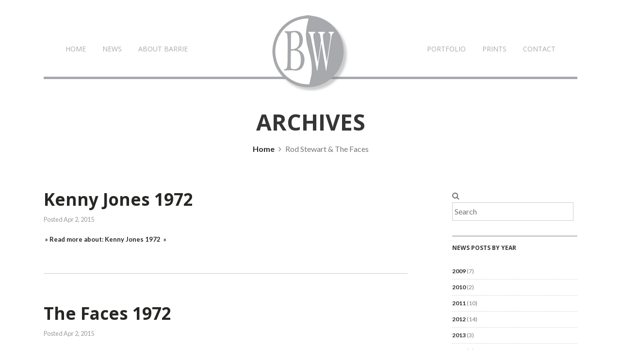

--- FILE ---
content_type: text/html; charset=UTF-8
request_url: https://barriewentzell.com/port_tags/rod-stewart-the-faces/
body_size: 11792
content:
<!DOCTYPE html>
<!--[if lt IE 7 ]><html class="ie ie6" lang="en-US"><![endif]-->
<!--[if IE 7 ]><html class="ie ie7" lang="en-US"><![endif]-->
<!--[if IE 8 ]><html class="ie ie8" lang="en-US"><![endif]-->
<!--[if (gte IE 9)|!(IE)]><html lang="en-US"><![endif]-->
<head>

	<meta http-equiv="Content-Type" content="text/html; charset=UTF-8" />
	<title>Rod Stewart &amp; The Faces Archives - Barrie Wentzell PhotographyBarrie Wentzell Photography</title>
	

	<meta name="viewport" content="width=device-width, initial-scale=1, maximum-scale=1">

        <link rel="shortcut icon" href="https://barriewentzell.com/wp/wp-content/uploads/2014/04/barrie-wentzell-favicon.ico"  />

	    <script language="javascript">
        writeCookie();
        function writeCookie()
        {
            the_cookie = document.cookie;
            if( the_cookie ){
                if( window.devicePixelRatio >= 2 ){
                    the_cookie = "pixel_ratio="+window.devicePixelRatio+";"+the_cookie;
                    document.cookie = the_cookie;
                    // location = '';
                }
            }
        }
    </script>
<meta name='robots' content='index, follow, max-image-preview:large, max-snippet:-1, max-video-preview:-1' />

	<!-- This site is optimized with the Yoast SEO plugin v26.6 - https://yoast.com/wordpress/plugins/seo/ -->
	<link rel="canonical" href="https://barriewentzell.com/port_tags/rod-stewart-the-faces/" />
	<link rel="next" href="https://barriewentzell.com/port_tags/rod-stewart-the-faces/page/2/" />
	<meta property="og:locale" content="en_US" />
	<meta property="og:type" content="article" />
	<meta property="og:title" content="Rod Stewart &amp; The Faces Archives - Barrie Wentzell Photography" />
	<meta property="og:url" content="https://barriewentzell.com/port_tags/rod-stewart-the-faces/" />
	<meta property="og:site_name" content="Barrie Wentzell Photography" />
	<script type="application/ld+json" class="yoast-schema-graph">{"@context":"https://schema.org","@graph":[{"@type":"CollectionPage","@id":"https://barriewentzell.com/port_tags/rod-stewart-the-faces/","url":"https://barriewentzell.com/port_tags/rod-stewart-the-faces/","name":"Rod Stewart &amp; The Faces Archives - Barrie Wentzell Photography","isPartOf":{"@id":"https://barriewentzell.com/#website"},"primaryImageOfPage":{"@id":"https://barriewentzell.com/port_tags/rod-stewart-the-faces/#primaryimage"},"image":{"@id":"https://barriewentzell.com/port_tags/rod-stewart-the-faces/#primaryimage"},"thumbnailUrl":"https://barriewentzell.com/wp-content/uploads/2015/04/The-Faces-1972-1021C_21a.jpg","breadcrumb":{"@id":"https://barriewentzell.com/port_tags/rod-stewart-the-faces/#breadcrumb"},"inLanguage":"en-US"},{"@type":"ImageObject","inLanguage":"en-US","@id":"https://barriewentzell.com/port_tags/rod-stewart-the-faces/#primaryimage","url":"https://barriewentzell.com/wp-content/uploads/2015/04/The-Faces-1972-1021C_21a.jpg","contentUrl":"https://barriewentzell.com/wp-content/uploads/2015/04/The-Faces-1972-1021C_21a.jpg","width":500,"height":348},{"@type":"BreadcrumbList","@id":"https://barriewentzell.com/port_tags/rod-stewart-the-faces/#breadcrumb","itemListElement":[{"@type":"ListItem","position":1,"name":"Home","item":"https://barriewentzell.com/"},{"@type":"ListItem","position":2,"name":"Rod Stewart &amp; The Faces"}]},{"@type":"WebSite","@id":"https://barriewentzell.com/#website","url":"https://barriewentzell.com/","name":"Barrie Wentzell Photography","description":"Barrie Wentzell Photography","potentialAction":[{"@type":"SearchAction","target":{"@type":"EntryPoint","urlTemplate":"https://barriewentzell.com/?s={search_term_string}"},"query-input":{"@type":"PropertyValueSpecification","valueRequired":true,"valueName":"search_term_string"}}],"inLanguage":"en-US"}]}</script>
	<!-- / Yoast SEO plugin. -->


<link rel='dns-prefetch' href='//maps.google.com' />
<link rel="alternate" type="application/rss+xml" title="Barrie Wentzell Photography &raquo; Feed" href="https://barriewentzell.com/feed/" />
<link rel="alternate" type="application/rss+xml" title="Barrie Wentzell Photography &raquo; Comments Feed" href="https://barriewentzell.com/comments/feed/" />
<link rel="alternate" type="application/rss+xml" title="Barrie Wentzell Photography &raquo; Rod Stewart &amp; The Faces Project Category Feed" href="https://barriewentzell.com/port_tags/rod-stewart-the-faces/feed/" />
<style id='wp-img-auto-sizes-contain-inline-css' type='text/css'>
img:is([sizes=auto i],[sizes^="auto," i]){contain-intrinsic-size:3000px 1500px}
/*# sourceURL=wp-img-auto-sizes-contain-inline-css */
</style>
<style id='wp-emoji-styles-inline-css' type='text/css'>

	img.wp-smiley, img.emoji {
		display: inline !important;
		border: none !important;
		box-shadow: none !important;
		height: 1em !important;
		width: 1em !important;
		margin: 0 0.07em !important;
		vertical-align: -0.1em !important;
		background: none !important;
		padding: 0 !important;
	}
/*# sourceURL=wp-emoji-styles-inline-css */
</style>
<style id='wp-block-library-inline-css' type='text/css'>
:root{--wp-block-synced-color:#7a00df;--wp-block-synced-color--rgb:122,0,223;--wp-bound-block-color:var(--wp-block-synced-color);--wp-editor-canvas-background:#ddd;--wp-admin-theme-color:#007cba;--wp-admin-theme-color--rgb:0,124,186;--wp-admin-theme-color-darker-10:#006ba1;--wp-admin-theme-color-darker-10--rgb:0,107,160.5;--wp-admin-theme-color-darker-20:#005a87;--wp-admin-theme-color-darker-20--rgb:0,90,135;--wp-admin-border-width-focus:2px}@media (min-resolution:192dpi){:root{--wp-admin-border-width-focus:1.5px}}.wp-element-button{cursor:pointer}:root .has-very-light-gray-background-color{background-color:#eee}:root .has-very-dark-gray-background-color{background-color:#313131}:root .has-very-light-gray-color{color:#eee}:root .has-very-dark-gray-color{color:#313131}:root .has-vivid-green-cyan-to-vivid-cyan-blue-gradient-background{background:linear-gradient(135deg,#00d084,#0693e3)}:root .has-purple-crush-gradient-background{background:linear-gradient(135deg,#34e2e4,#4721fb 50%,#ab1dfe)}:root .has-hazy-dawn-gradient-background{background:linear-gradient(135deg,#faaca8,#dad0ec)}:root .has-subdued-olive-gradient-background{background:linear-gradient(135deg,#fafae1,#67a671)}:root .has-atomic-cream-gradient-background{background:linear-gradient(135deg,#fdd79a,#004a59)}:root .has-nightshade-gradient-background{background:linear-gradient(135deg,#330968,#31cdcf)}:root .has-midnight-gradient-background{background:linear-gradient(135deg,#020381,#2874fc)}:root{--wp--preset--font-size--normal:16px;--wp--preset--font-size--huge:42px}.has-regular-font-size{font-size:1em}.has-larger-font-size{font-size:2.625em}.has-normal-font-size{font-size:var(--wp--preset--font-size--normal)}.has-huge-font-size{font-size:var(--wp--preset--font-size--huge)}.has-text-align-center{text-align:center}.has-text-align-left{text-align:left}.has-text-align-right{text-align:right}.has-fit-text{white-space:nowrap!important}#end-resizable-editor-section{display:none}.aligncenter{clear:both}.items-justified-left{justify-content:flex-start}.items-justified-center{justify-content:center}.items-justified-right{justify-content:flex-end}.items-justified-space-between{justify-content:space-between}.screen-reader-text{border:0;clip-path:inset(50%);height:1px;margin:-1px;overflow:hidden;padding:0;position:absolute;width:1px;word-wrap:normal!important}.screen-reader-text:focus{background-color:#ddd;clip-path:none;color:#444;display:block;font-size:1em;height:auto;left:5px;line-height:normal;padding:15px 23px 14px;text-decoration:none;top:5px;width:auto;z-index:100000}html :where(.has-border-color){border-style:solid}html :where([style*=border-top-color]){border-top-style:solid}html :where([style*=border-right-color]){border-right-style:solid}html :where([style*=border-bottom-color]){border-bottom-style:solid}html :where([style*=border-left-color]){border-left-style:solid}html :where([style*=border-width]){border-style:solid}html :where([style*=border-top-width]){border-top-style:solid}html :where([style*=border-right-width]){border-right-style:solid}html :where([style*=border-bottom-width]){border-bottom-style:solid}html :where([style*=border-left-width]){border-left-style:solid}html :where(img[class*=wp-image-]){height:auto;max-width:100%}:where(figure){margin:0 0 1em}html :where(.is-position-sticky){--wp-admin--admin-bar--position-offset:var(--wp-admin--admin-bar--height,0px)}@media screen and (max-width:600px){html :where(.is-position-sticky){--wp-admin--admin-bar--position-offset:0px}}

/*# sourceURL=wp-block-library-inline-css */
</style><style id='global-styles-inline-css' type='text/css'>
:root{--wp--preset--aspect-ratio--square: 1;--wp--preset--aspect-ratio--4-3: 4/3;--wp--preset--aspect-ratio--3-4: 3/4;--wp--preset--aspect-ratio--3-2: 3/2;--wp--preset--aspect-ratio--2-3: 2/3;--wp--preset--aspect-ratio--16-9: 16/9;--wp--preset--aspect-ratio--9-16: 9/16;--wp--preset--color--black: #000000;--wp--preset--color--cyan-bluish-gray: #abb8c3;--wp--preset--color--white: #ffffff;--wp--preset--color--pale-pink: #f78da7;--wp--preset--color--vivid-red: #cf2e2e;--wp--preset--color--luminous-vivid-orange: #ff6900;--wp--preset--color--luminous-vivid-amber: #fcb900;--wp--preset--color--light-green-cyan: #7bdcb5;--wp--preset--color--vivid-green-cyan: #00d084;--wp--preset--color--pale-cyan-blue: #8ed1fc;--wp--preset--color--vivid-cyan-blue: #0693e3;--wp--preset--color--vivid-purple: #9b51e0;--wp--preset--gradient--vivid-cyan-blue-to-vivid-purple: linear-gradient(135deg,rgb(6,147,227) 0%,rgb(155,81,224) 100%);--wp--preset--gradient--light-green-cyan-to-vivid-green-cyan: linear-gradient(135deg,rgb(122,220,180) 0%,rgb(0,208,130) 100%);--wp--preset--gradient--luminous-vivid-amber-to-luminous-vivid-orange: linear-gradient(135deg,rgb(252,185,0) 0%,rgb(255,105,0) 100%);--wp--preset--gradient--luminous-vivid-orange-to-vivid-red: linear-gradient(135deg,rgb(255,105,0) 0%,rgb(207,46,46) 100%);--wp--preset--gradient--very-light-gray-to-cyan-bluish-gray: linear-gradient(135deg,rgb(238,238,238) 0%,rgb(169,184,195) 100%);--wp--preset--gradient--cool-to-warm-spectrum: linear-gradient(135deg,rgb(74,234,220) 0%,rgb(151,120,209) 20%,rgb(207,42,186) 40%,rgb(238,44,130) 60%,rgb(251,105,98) 80%,rgb(254,248,76) 100%);--wp--preset--gradient--blush-light-purple: linear-gradient(135deg,rgb(255,206,236) 0%,rgb(152,150,240) 100%);--wp--preset--gradient--blush-bordeaux: linear-gradient(135deg,rgb(254,205,165) 0%,rgb(254,45,45) 50%,rgb(107,0,62) 100%);--wp--preset--gradient--luminous-dusk: linear-gradient(135deg,rgb(255,203,112) 0%,rgb(199,81,192) 50%,rgb(65,88,208) 100%);--wp--preset--gradient--pale-ocean: linear-gradient(135deg,rgb(255,245,203) 0%,rgb(182,227,212) 50%,rgb(51,167,181) 100%);--wp--preset--gradient--electric-grass: linear-gradient(135deg,rgb(202,248,128) 0%,rgb(113,206,126) 100%);--wp--preset--gradient--midnight: linear-gradient(135deg,rgb(2,3,129) 0%,rgb(40,116,252) 100%);--wp--preset--font-size--small: 13px;--wp--preset--font-size--medium: 20px;--wp--preset--font-size--large: 36px;--wp--preset--font-size--x-large: 42px;--wp--preset--spacing--20: 0.44rem;--wp--preset--spacing--30: 0.67rem;--wp--preset--spacing--40: 1rem;--wp--preset--spacing--50: 1.5rem;--wp--preset--spacing--60: 2.25rem;--wp--preset--spacing--70: 3.38rem;--wp--preset--spacing--80: 5.06rem;--wp--preset--shadow--natural: 6px 6px 9px rgba(0, 0, 0, 0.2);--wp--preset--shadow--deep: 12px 12px 50px rgba(0, 0, 0, 0.4);--wp--preset--shadow--sharp: 6px 6px 0px rgba(0, 0, 0, 0.2);--wp--preset--shadow--outlined: 6px 6px 0px -3px rgb(255, 255, 255), 6px 6px rgb(0, 0, 0);--wp--preset--shadow--crisp: 6px 6px 0px rgb(0, 0, 0);}:where(.is-layout-flex){gap: 0.5em;}:where(.is-layout-grid){gap: 0.5em;}body .is-layout-flex{display: flex;}.is-layout-flex{flex-wrap: wrap;align-items: center;}.is-layout-flex > :is(*, div){margin: 0;}body .is-layout-grid{display: grid;}.is-layout-grid > :is(*, div){margin: 0;}:where(.wp-block-columns.is-layout-flex){gap: 2em;}:where(.wp-block-columns.is-layout-grid){gap: 2em;}:where(.wp-block-post-template.is-layout-flex){gap: 1.25em;}:where(.wp-block-post-template.is-layout-grid){gap: 1.25em;}.has-black-color{color: var(--wp--preset--color--black) !important;}.has-cyan-bluish-gray-color{color: var(--wp--preset--color--cyan-bluish-gray) !important;}.has-white-color{color: var(--wp--preset--color--white) !important;}.has-pale-pink-color{color: var(--wp--preset--color--pale-pink) !important;}.has-vivid-red-color{color: var(--wp--preset--color--vivid-red) !important;}.has-luminous-vivid-orange-color{color: var(--wp--preset--color--luminous-vivid-orange) !important;}.has-luminous-vivid-amber-color{color: var(--wp--preset--color--luminous-vivid-amber) !important;}.has-light-green-cyan-color{color: var(--wp--preset--color--light-green-cyan) !important;}.has-vivid-green-cyan-color{color: var(--wp--preset--color--vivid-green-cyan) !important;}.has-pale-cyan-blue-color{color: var(--wp--preset--color--pale-cyan-blue) !important;}.has-vivid-cyan-blue-color{color: var(--wp--preset--color--vivid-cyan-blue) !important;}.has-vivid-purple-color{color: var(--wp--preset--color--vivid-purple) !important;}.has-black-background-color{background-color: var(--wp--preset--color--black) !important;}.has-cyan-bluish-gray-background-color{background-color: var(--wp--preset--color--cyan-bluish-gray) !important;}.has-white-background-color{background-color: var(--wp--preset--color--white) !important;}.has-pale-pink-background-color{background-color: var(--wp--preset--color--pale-pink) !important;}.has-vivid-red-background-color{background-color: var(--wp--preset--color--vivid-red) !important;}.has-luminous-vivid-orange-background-color{background-color: var(--wp--preset--color--luminous-vivid-orange) !important;}.has-luminous-vivid-amber-background-color{background-color: var(--wp--preset--color--luminous-vivid-amber) !important;}.has-light-green-cyan-background-color{background-color: var(--wp--preset--color--light-green-cyan) !important;}.has-vivid-green-cyan-background-color{background-color: var(--wp--preset--color--vivid-green-cyan) !important;}.has-pale-cyan-blue-background-color{background-color: var(--wp--preset--color--pale-cyan-blue) !important;}.has-vivid-cyan-blue-background-color{background-color: var(--wp--preset--color--vivid-cyan-blue) !important;}.has-vivid-purple-background-color{background-color: var(--wp--preset--color--vivid-purple) !important;}.has-black-border-color{border-color: var(--wp--preset--color--black) !important;}.has-cyan-bluish-gray-border-color{border-color: var(--wp--preset--color--cyan-bluish-gray) !important;}.has-white-border-color{border-color: var(--wp--preset--color--white) !important;}.has-pale-pink-border-color{border-color: var(--wp--preset--color--pale-pink) !important;}.has-vivid-red-border-color{border-color: var(--wp--preset--color--vivid-red) !important;}.has-luminous-vivid-orange-border-color{border-color: var(--wp--preset--color--luminous-vivid-orange) !important;}.has-luminous-vivid-amber-border-color{border-color: var(--wp--preset--color--luminous-vivid-amber) !important;}.has-light-green-cyan-border-color{border-color: var(--wp--preset--color--light-green-cyan) !important;}.has-vivid-green-cyan-border-color{border-color: var(--wp--preset--color--vivid-green-cyan) !important;}.has-pale-cyan-blue-border-color{border-color: var(--wp--preset--color--pale-cyan-blue) !important;}.has-vivid-cyan-blue-border-color{border-color: var(--wp--preset--color--vivid-cyan-blue) !important;}.has-vivid-purple-border-color{border-color: var(--wp--preset--color--vivid-purple) !important;}.has-vivid-cyan-blue-to-vivid-purple-gradient-background{background: var(--wp--preset--gradient--vivid-cyan-blue-to-vivid-purple) !important;}.has-light-green-cyan-to-vivid-green-cyan-gradient-background{background: var(--wp--preset--gradient--light-green-cyan-to-vivid-green-cyan) !important;}.has-luminous-vivid-amber-to-luminous-vivid-orange-gradient-background{background: var(--wp--preset--gradient--luminous-vivid-amber-to-luminous-vivid-orange) !important;}.has-luminous-vivid-orange-to-vivid-red-gradient-background{background: var(--wp--preset--gradient--luminous-vivid-orange-to-vivid-red) !important;}.has-very-light-gray-to-cyan-bluish-gray-gradient-background{background: var(--wp--preset--gradient--very-light-gray-to-cyan-bluish-gray) !important;}.has-cool-to-warm-spectrum-gradient-background{background: var(--wp--preset--gradient--cool-to-warm-spectrum) !important;}.has-blush-light-purple-gradient-background{background: var(--wp--preset--gradient--blush-light-purple) !important;}.has-blush-bordeaux-gradient-background{background: var(--wp--preset--gradient--blush-bordeaux) !important;}.has-luminous-dusk-gradient-background{background: var(--wp--preset--gradient--luminous-dusk) !important;}.has-pale-ocean-gradient-background{background: var(--wp--preset--gradient--pale-ocean) !important;}.has-electric-grass-gradient-background{background: var(--wp--preset--gradient--electric-grass) !important;}.has-midnight-gradient-background{background: var(--wp--preset--gradient--midnight) !important;}.has-small-font-size{font-size: var(--wp--preset--font-size--small) !important;}.has-medium-font-size{font-size: var(--wp--preset--font-size--medium) !important;}.has-large-font-size{font-size: var(--wp--preset--font-size--large) !important;}.has-x-large-font-size{font-size: var(--wp--preset--font-size--x-large) !important;}
/*# sourceURL=global-styles-inline-css */
</style>

<style id='classic-theme-styles-inline-css' type='text/css'>
/*! This file is auto-generated */
.wp-block-button__link{color:#fff;background-color:#32373c;border-radius:9999px;box-shadow:none;text-decoration:none;padding:calc(.667em + 2px) calc(1.333em + 2px);font-size:1.125em}.wp-block-file__button{background:#32373c;color:#fff;text-decoration:none}
/*# sourceURL=/wp-includes/css/classic-themes.min.css */
</style>
<link rel='stylesheet' id='bootstrap.min-css' href='https://barriewentzell.com/wp-content/plugins/full-width-responsive-portfolio/css/bootstrap.min.css' type='text/css' media='all' />
<link rel='stylesheet' id='style-css' href='https://barriewentzell.com/wp-content/plugins/full-width-responsive-portfolio/css/style.css' type='text/css' media='all' />
<link rel='stylesheet' id='prettyPhoto-css' href='https://barriewentzell.com/wp-content/plugins/full-width-responsive-portfolio/css/prettyPhoto.css' type='text/css' media='all' />
<link rel='stylesheet' id='symple_shortcode_styles-css' href='https://barriewentzell.com/wp-content/plugins/symple-shortcodes/shortcodes/css/symple_shortcodes_styles.css' type='text/css' media='all' />
<link rel='stylesheet' id='wml_client_style-css' href='https://barriewentzell.com/wp-content/plugins/wp-masonry-layout/css/wmlc_client.css' type='text/css' media='all' />
<link rel='stylesheet' id='ct-theme-style-css' href='https://barriewentzell.com/wp-content/themes/arabica-child/style.css' type='text/css' media='all' />
<link rel='stylesheet' id='base-css' href='https://barriewentzell.com/wp-content/themes/arabica/css/base.css' type='text/css' media='screen, projection' />
<link rel='stylesheet' id='framework-css' href='https://barriewentzell.com/wp-content/themes/arabica/css/responsive-gs-12col.css' type='text/css' media='screen, projection' />
<link rel='stylesheet' id='ie-css' href='https://barriewentzell.com/wp-content/themes/arabica/css/ie.css' type='text/css' media='screen, projection' />
<link rel='stylesheet' id='layout-css' href='https://barriewentzell.com/wp-content/themes/arabica/css/layout.css' type='text/css' media='screen, projection' />
<link rel='stylesheet' id='dropdowns-css' href='https://barriewentzell.com/wp-content/themes/arabica/css/ct-dropdowns.css' type='text/css' media='screen, projection' />
<link rel='stylesheet' id='flexslider-css' href='https://barriewentzell.com/wp-content/themes/arabica/css/flexslider.css' type='text/css' media='screen, projection' />
<link rel='stylesheet' id='shortcodes-css' href='https://barriewentzell.com/wp-content/themes/arabica/admin/shortcodes/css/shortcodes.css' type='text/css' media='screen, projection' />
<link rel='stylesheet' id='pageBuilder-css' href='https://barriewentzell.com/wp-content/themes/arabica/css/page-builder-blocks.css' type='text/css' media='screen, projection' />
<link rel='stylesheet' id='fontawesome-css' href='https://barriewentzell.com/wp-content/themes/arabica/css/font-awesome.css' type='text/css' media='screen, projection' />
<link rel='stylesheet' id='flexsliderNav-css' href='https://barriewentzell.com/wp-content/themes/arabica/css/flexslider-direction-nav.css' type='text/css' media='screen, projection' />
<link rel='stylesheet' id='animate-css' href='https://barriewentzell.com/wp-content/themes/arabica/css/animate.min.css' type='text/css' media='screen, projection' />
<link rel='stylesheet' id='wooCommerce-css' href='https://barriewentzell.com/wp-content/themes/arabica/css/ct-woocommerce.css' type='text/css' media='screen, projection' />
<link rel='stylesheet' id='bxSlider-css' href='https://barriewentzell.com/wp-content/themes/arabica/css/jquery.bxslider.css' type='text/css' media='screen, projection' />
<link rel='stylesheet' id='isotope-css' href='https://barriewentzell.com/wp-content/themes/arabica/css/isotope.css' type='text/css' media='screen, projection' />
<link rel='stylesheet' id='ct_font_awesome-css' href='https://barriewentzell.com/wp-content/themes/arabica/admin/ct-social/assets/font-awesome.css' type='text/css' media='all' />
<link rel='stylesheet' id='ct_social_css-css' href='https://barriewentzell.com/wp-content/themes/arabica/admin/ct-social/assets/style.css' type='text/css' media='all' />
<script type="text/javascript" src="https://barriewentzell.com/wp-includes/js/jquery/jquery.min.js" id="jquery-core-js"></script>
<script type="text/javascript" src="https://barriewentzell.com/wp-includes/js/jquery/jquery-migrate.min.js" id="jquery-migrate-js"></script>
<script type="text/javascript" src="https://barriewentzell.com/wp-content/plugins/full-width-responsive-portfolio/js/bootstrap.min.js" id="bootstrap-js"></script>
<script type="text/javascript" src="https://barriewentzell.com/wp-content/plugins/full-width-responsive-portfolio/js/portfolio.js" id="portfolio-js"></script>
<script type="text/javascript" src="https://barriewentzell.com/wp-content/plugins/full-width-responsive-portfolio/js/jquery.mixitup.js" id="mixitup-js"></script>
<script type="text/javascript" src="https://barriewentzell.com/wp-content/plugins/wp-masonry-layout/js/wmljs.js" id="wmljs-js"></script>
<script type="text/javascript" src="https://barriewentzell.com/wp-content/plugins/wp-masonry-layout/js/jquery.infinitescroll.min.js" id="wml_infinity_scroll-js"></script>
<script type="text/javascript" src="https://barriewentzell.com/wp-content/themes/arabica/js/ct.tooltipmenu.min.js" id="tooltipMenu-js"></script>
<script type="text/javascript" src="https://barriewentzell.com/wp-content/themes/arabica/js/jquery.customSelect.min.js" id="customSelect-js"></script>
<script type="text/javascript" src="https://barriewentzell.com/wp-content/themes/arabica/js/ct.select.js" id="ctSelect-js"></script>
<script type="text/javascript" src="https://barriewentzell.com/wp-content/themes/arabica/js/jquery.easing.1.3.js" id="easing-js"></script>
<script type="text/javascript" src="https://barriewentzell.com/wp-content/themes/arabica/js/jquery.bxslider.min.js" id="bxSlider-js"></script>
<script type="text/javascript" src="https://maps.google.com/maps/api/js?sensor=false&amp;ver=1.0" id="gmaps-js"></script>
<link rel="https://api.w.org/" href="https://barriewentzell.com/wp-json/" /><link rel="EditURI" type="application/rsd+xml" title="RSD" href="https://barriewentzell.com/xmlrpc.php?rsd" />
<script src="http://platform.twitter.com/widgets.js" type="text/javascript"></script>
    

    <!--[if lt IE 9]>

    <script src="https://barriewentzell.com/wp-content/themes/arabica/js/respond.min.js"></script>

    <script src="http://html5shiv.googlecode.com/svn/trunk/html5.js"></script>

    <![endif]-->

    

    <script> 

        jQuery(window).load(function() {

            // Slider           

            jQuery('.flexslider').flexslider({

                animation: "fade",

                slideDirection: "horizontal",

                slideshow: true, 

                slideshowSpeed: 7000,

                animationDuration: 600,  

                controlNav: false,

                directionNav: true,

                keyboardNav: true,

                randomize: false,

                pauseOnAction: true,

                pauseOnHover: false,                    

                animationLoop: true 

            });

            

        });

    </script>



    
        <script>

        jQuery(document).ready(function($) {

            

            $('.aq-carousel-posts-block').bxSlider({

                slideWidth: 165,

                minSlides: 6,

                maxSlides: 6,

                slideMargin: 22

            });

        });

        </script>

    
    

    
    

    


    <link href='https://fonts.googleapis.com/css?family=Open+Sans:300,400,700' rel='stylesheet' type='text/css'>

    <link href='https://fonts.googleapis.com/css?family=Lato:300,400,700' rel='stylesheet' type='text/css'>

    

    <style type="text/css">

        h1, h2, h3, h4, h5, h6, #masthead nav { font-family: 'Open Sans' !important;}

        body, .slider-wrap { font-family: 'Lato' !important;}

        
        
    </style>

    

    <style type="text/css">
	body { background:url() top left no-repeat !important;}






 a, .more, .pagination .current {color: #262624;} a:visited {color: #262624;} a:hover, .more:hover, .pagination a:hover {color: #262624;} a:active, .more:active, .pagination a:active {color: 1;}</style><style type="text/css">.recentcomments a{display:inline !important;padding:0 !important;margin:0 !important;}</style><link rel="icon" href="https://barriewentzell.com/wp-content/uploads/2018/08/barrie-wentzell-photography-header-logo-120x120.png" sizes="32x32" />
<link rel="icon" href="https://barriewentzell.com/wp-content/uploads/2018/08/barrie-wentzell-photography-header-logo.png" sizes="192x192" />
<link rel="apple-touch-icon" href="https://barriewentzell.com/wp-content/uploads/2018/08/barrie-wentzell-photography-header-logo.png" />
<meta name="msapplication-TileImage" content="https://barriewentzell.com/wp-content/uploads/2018/08/barrie-wentzell-photography-header-logo.png" />
		<style type="text/css" id="wp-custom-css">
			.slideshow {
  position: relative;
  max-width: 800px;
  margin: 0 auto 20px;
  overflow: hidden;
  background: #fff;
  border-radius: 8px;
  /* box-shadow removed */
}

.slides {
  display: flex;
  transition: transform 0.4s ease-in-out;
}

.slide {
  min-width: 100%;
  box-sizing: border-box;
  text-align: left; /* ensure left alignment */
}

.slide img {
  width: 100%;       /* fill the container width */
  height: auto;
  max-height: 600px;
  object-fit: contain;
  display: block;
  margin: 0 auto;    /* keeps it centered in container */
}

.slide-content {
  max-width: 100%;
  margin: -30px 0 auto;
  padding: 0;
}

.slide-content h3 {
  margin: 0 0 8px;
  font-size: 1.8em;
}

.slide-content p {
  margin: 0;
  line-height: 1.4em;
}

/* Navigation buttons */
.nav-btn {
  position: absolute;
  top: 50%;
  transform: translateY(-50%);
  background: rgba(0,0,0,0.5);
  border: none;
  color: #fff;
  font-size: 24px;
  width: 44px;   /* circle dimensions */
  height: 44px;
  line-height: 44px;
  text-align: center;
  cursor: pointer;
  border-radius: 50%; /* circular */
  z-index: 10;

  /* Hide by default for fade-in */
  opacity: 0;
  transition: opacity 0.3s ease;
}

/* Show buttons on slideshow hover */
.slideshow:hover .nav-btn {
  opacity: 1;
}

/* Button hover effect */
.nav-btn:hover {
  background: rgba(0,0,0,0.7);
}

/* Left and right positions */
.nav-btn.left { left: 10px; }
.nav-btn.right { right: 10px; }

/* Completely hide buttons on small screens */
@media (max-width: 800px) {
  .nav-btn {
    display: none !important;
  }
}




h1, h2, h3, h4, h5, h6, p {
	color: #353535;
}



.bw-book h1 {
	margin: 20px 0 20px;
	color: #262624ad;
	font-size: 2.6em;
	text-align: center;
}

.bw-book p {
	color: #353535;
}

@media (max-width: 480px) {
	.bw-book h1 {
		font-size: 2em;
	}
}

#ninja_forms_field_46_label, #ninja_forms_field_47_label, #ninja_forms_field_48_label, #ninja_forms_field_49_label { display:none !important; }

.marT60 {
    margin-top: 0 !important;
}

#page-header, #archive-header { 
	border-bottom: none !important;
}

.ninja-forms-req-symbol, .ninja-forms-required-items {
	display: none !important;
}

.nf-form-fields-required {
	display: none !important;
}

input[type="text"], input[type="password"], input[type="email"], textarea, select {
	background: transparent !important;
    border: 1px solid #ccc !important;
}

.nf-field-element input, .nf-field-element select, .nf-field-element textarea {
	    padding: 10px 15px !important;
	border: 1px solid #ccc !important;
}

.field-wrap button, .field-wrap input[type=button], .field-wrap input[type=submit] {
	background-color: #000;
    border: none !important;
    color: #fff;
    text-transform: uppercase;
    font-weight: 800;
}

.nf-form-layout {
	max-width: 800px;
    margin: 0 auto;
}		</style>
		
<script src='https://www.google.com/recaptcha/api.js'></script>    

<script type="text/javascript">

  var _gaq = _gaq || [];
  _gaq.push(['_setAccount', 'UA-9472053-4']);
  _gaq.push(['_trackPageview']);

  (function() {
    var ga = document.createElement('script'); ga.type = 'text/javascript'; ga.async = true;
    ga.src = ('https:' == document.location.protocol ? 'https://ssl' : 'http://www') + '.google-analytics.com/ga.js';
    var s = document.getElementsByTagName('script')[0]; s.parentNode.insertBefore(ga, s);
  })();

</script>

</head>

<body id="archive" class="archive tax-port_tags term-rod-stewart-the-faces term-397 wp-theme-arabica wp-child-theme-arabica-child fl-builder-lite-2-9-4-1 fl-no-js symple-shortcodes  symple-shortcodes-responsive">
    
    <div id="wrapper">
    
        <div id="masthead-anchor"></div>

        <div id="header-wrap">
            <div class="container">
                <header id="masthead">

	                <div class="col span_5">
		                
    <nav class="left">

        <div id="nav-left" class="menu-new-main-menu-left-container"><ul id="cbp-tm-menu" class="cbp-tm-menu"><li id="menu-item-5035" class="menu-item menu-item-type-post_type menu-item-object-page menu-item-home menu-item-5035"><a href="https://barriewentzell.com/">Home</a></li>
<li id="menu-item-198" class="menu-item menu-item-type-post_type menu-item-object-page menu-item-198"><a href="https://barriewentzell.com/news/">News</a></li>
<li id="menu-item-199" class="menu-item menu-item-type-post_type menu-item-object-page menu-item-has-children menu-item-199"><a href="https://barriewentzell.com/biography/">About Barrie</a>
<ul class="sub-menu">
	<li id="menu-item-279" class="menu-item menu-item-type-post_type menu-item-object-page menu-item-279"><a href="https://barriewentzell.com/biography/">Biography</a></li>
	<li id="menu-item-200" class="menu-item menu-item-type-post_type menu-item-object-page menu-item-200"><a href="https://barriewentzell.com/biography/museum-placement/">Museum Placement</a></li>
	<li id="menu-item-201" class="menu-item menu-item-type-post_type menu-item-object-page menu-item-201"><a href="https://barriewentzell.com/biography/selected-contributions-published-books/">Books</a></li>
	<li id="menu-item-203" class="menu-item menu-item-type-post_type menu-item-object-page menu-item-203"><a href="https://barriewentzell.com/biography/selected-contributions-records-cds-dvds/">Records, CDs and DVDs</a></li>
	<li id="menu-item-202" class="menu-item menu-item-type-post_type menu-item-object-page menu-item-202"><a href="https://barriewentzell.com/biography/selected-contributions-film-tv-documentaries/">Film, TV &#038; Documentaries</a></li>
	<li id="menu-item-204" class="menu-item menu-item-type-post_type menu-item-object-page menu-item-204"><a href="https://barriewentzell.com/biography/selected-editorial-publications/">Editorial Publications</a></li>
	<li id="menu-item-205" class="menu-item menu-item-type-post_type menu-item-object-page menu-item-205"><a href="https://barriewentzell.com/biography/selected-gallery-exhibitions/">Gallery Exhibitions</a></li>
	<li id="menu-item-206" class="menu-item menu-item-type-post_type menu-item-object-page menu-item-206"><a href="https://barriewentzell.com/biography/selection-works-permanent-collections/">Permanent Collections</a></li>
	<li id="menu-item-207" class="menu-item menu-item-type-post_type menu-item-object-page menu-item-207"><a href="https://barriewentzell.com/biography/selection-works-private-collections/">Private Collections</a></li>
	<li id="menu-item-208" class="menu-item menu-item-type-post_type menu-item-object-page menu-item-208"><a href="https://barriewentzell.com/biography/television-appearances/">Television Appearances</a></li>
</ul>
</li>
</ul></div>
    </nav>

	                </div>
                
                    <div class="col span_2">        
                                                    
                                                            <a href="https://barriewentzell.com"><img class="logo left" src="https://barriewentzell.com/wp-content/uploads/2015/02/barrie-wentzell-photography-header-logo.png" alt="Barrie Wentzell Photography" /></a>
                                                        
                                            </div>
                    
                    <div class="col span_5">
		                
    <nav class="right">

        <div id="nav-right" class="menu-main-menu-right-container"><ul id="cbp-tm-menu" class="cbp-tm-menu"><li id="menu-item-276" class="menu-item menu-item-type-custom menu-item-object-custom menu-item-has-children menu-item-276"><a href="http://">Portfolio</a>
<ul class="sub-menu">
	<li id="menu-item-2740" class="menu-item menu-item-type-post_type menu-item-object-page menu-item-2740"><a href="https://barriewentzell.com/artist-a-z/">Artist A-Z</a></li>
	<li id="menu-item-3185" class="menu-item menu-item-type-post_type menu-item-object-page menu-item-3185"><a href="https://barriewentzell.com/all-galleries/">All Galleries</a></li>
</ul>
</li>
<li id="menu-item-280" class="menu-item menu-item-type-custom menu-item-object-custom menu-item-has-children menu-item-280"><a href="http://">Prints</a>
<ul class="sub-menu">
	<li id="menu-item-241" class="menu-item menu-item-type-post_type menu-item-object-page menu-item-241"><a href="https://barriewentzell.com/order-prints/black-white-silver-gelatin-prints/">Black and White Silver Gelatin Prints</a></li>
	<li id="menu-item-243" class="menu-item menu-item-type-post_type menu-item-object-page menu-item-243"><a href="https://barriewentzell.com/order-prints/vintage-prints/">Vintage Prints</a></li>
	<li id="menu-item-4801" class="menu-item menu-item-type-post_type menu-item-object-page menu-item-4801"><a href="https://barriewentzell.com/contact/prints/">Order Prints</a></li>
</ul>
</li>
<li id="menu-item-281" class="menu-item menu-item-type-custom menu-item-object-custom menu-item-has-children menu-item-281"><a href="http://">Contact</a>
<ul class="sub-menu">
	<li id="menu-item-231" class="menu-item menu-item-type-post_type menu-item-object-page menu-item-231"><a href="https://barriewentzell.com/contact/general/">General Inquiries</a></li>
	<li id="menu-item-232" class="menu-item menu-item-type-post_type menu-item-object-page menu-item-232"><a href="https://barriewentzell.com/contact/media-sales/">Media Sales</a></li>
	<li id="menu-item-233" class="menu-item menu-item-type-post_type menu-item-object-page menu-item-233"><a href="https://barriewentzell.com/contact/prints/">Order Prints</a></li>
</ul>
</li>
</ul></div>
    </nav>

	                </div>
                    
                        <div class="clear"></div>

                </header>

                
    <header id="masthead-mobile">

        

            <div class="col span_2">        

                
                    

                    
                        <a href="https://barriewentzell.com"><img class="logo left" src="https://barriewentzell.com/wp-content/uploads/2015/02/barrie-wentzell-photography-header-logo.png" alt="Barrie Wentzell Photography" /></a>

                    
                    

                
            </div>

            

            <div class="col span_10">

                <div class="right">

                    
    <nav class="left">

        <div id="nav-left" class="menu-new-main-menu-left-container"><ul id="cbp-tm-menu" class="cbp-tm-menu"><li class="menu-item menu-item-type-post_type menu-item-object-page menu-item-home menu-item-5035"><a href="https://barriewentzell.com/">Home</a></li>
<li class="menu-item menu-item-type-post_type menu-item-object-page menu-item-198"><a href="https://barriewentzell.com/news/">News</a></li>
<li class="menu-item menu-item-type-post_type menu-item-object-page menu-item-has-children menu-item-199"><a href="https://barriewentzell.com/biography/">About Barrie</a>
<ul class="sub-menu">
	<li class="menu-item menu-item-type-post_type menu-item-object-page menu-item-279"><a href="https://barriewentzell.com/biography/">Biography</a></li>
	<li class="menu-item menu-item-type-post_type menu-item-object-page menu-item-200"><a href="https://barriewentzell.com/biography/museum-placement/">Museum Placement</a></li>
	<li class="menu-item menu-item-type-post_type menu-item-object-page menu-item-201"><a href="https://barriewentzell.com/biography/selected-contributions-published-books/">Books</a></li>
	<li class="menu-item menu-item-type-post_type menu-item-object-page menu-item-203"><a href="https://barriewentzell.com/biography/selected-contributions-records-cds-dvds/">Records, CDs and DVDs</a></li>
	<li class="menu-item menu-item-type-post_type menu-item-object-page menu-item-202"><a href="https://barriewentzell.com/biography/selected-contributions-film-tv-documentaries/">Film, TV &#038; Documentaries</a></li>
	<li class="menu-item menu-item-type-post_type menu-item-object-page menu-item-204"><a href="https://barriewentzell.com/biography/selected-editorial-publications/">Editorial Publications</a></li>
	<li class="menu-item menu-item-type-post_type menu-item-object-page menu-item-205"><a href="https://barriewentzell.com/biography/selected-gallery-exhibitions/">Gallery Exhibitions</a></li>
	<li class="menu-item menu-item-type-post_type menu-item-object-page menu-item-206"><a href="https://barriewentzell.com/biography/selection-works-permanent-collections/">Permanent Collections</a></li>
	<li class="menu-item menu-item-type-post_type menu-item-object-page menu-item-207"><a href="https://barriewentzell.com/biography/selection-works-private-collections/">Private Collections</a></li>
	<li class="menu-item menu-item-type-post_type menu-item-object-page menu-item-208"><a href="https://barriewentzell.com/biography/television-appearances/">Television Appearances</a></li>
</ul>
</li>
</ul></div>
    </nav>


                    
    <nav class="right">

        <div id="nav-right" class="menu-main-menu-right-container"><ul id="cbp-tm-menu" class="cbp-tm-menu"><li class="menu-item menu-item-type-custom menu-item-object-custom menu-item-has-children menu-item-276"><a href="http://">Portfolio</a>
<ul class="sub-menu">
	<li class="menu-item menu-item-type-post_type menu-item-object-page menu-item-2740"><a href="https://barriewentzell.com/artist-a-z/">Artist A-Z</a></li>
	<li class="menu-item menu-item-type-post_type menu-item-object-page menu-item-3185"><a href="https://barriewentzell.com/all-galleries/">All Galleries</a></li>
</ul>
</li>
<li class="menu-item menu-item-type-custom menu-item-object-custom menu-item-has-children menu-item-280"><a href="http://">Prints</a>
<ul class="sub-menu">
	<li class="menu-item menu-item-type-post_type menu-item-object-page menu-item-241"><a href="https://barriewentzell.com/order-prints/black-white-silver-gelatin-prints/">Black and White Silver Gelatin Prints</a></li>
	<li class="menu-item menu-item-type-post_type menu-item-object-page menu-item-243"><a href="https://barriewentzell.com/order-prints/vintage-prints/">Vintage Prints</a></li>
	<li class="menu-item menu-item-type-post_type menu-item-object-page menu-item-4801"><a href="https://barriewentzell.com/contact/prints/">Order Prints</a></li>
</ul>
</li>
<li class="menu-item menu-item-type-custom menu-item-object-custom menu-item-has-children menu-item-281"><a href="http://">Contact</a>
<ul class="sub-menu">
	<li class="menu-item menu-item-type-post_type menu-item-object-page menu-item-231"><a href="https://barriewentzell.com/contact/general/">General Inquiries</a></li>
	<li class="menu-item menu-item-type-post_type menu-item-object-page menu-item-232"><a href="https://barriewentzell.com/contact/media-sales/">Media Sales</a></li>
	<li class="menu-item menu-item-type-post_type menu-item-object-page menu-item-233"><a href="https://barriewentzell.com/contact/prints/">Order Prints</a></li>
</ul>
</li>
</ul></div>
    </nav>


                </div>

            </div>

            

                <div class="clear"></div>



    </header>

    <div class="clear"></div>

                
            </div>
        </div>
<div class="container">
        <section id="main-content">
        
        
	<div id="archive-header">
		<div class="container">
					<h1 class="marT0 marB5">Archives</h1>
			<div class="breadcrumb breadcrumbs ct-breadcrumbs"><div class="breadcrumb-trail"><span class="trail-before"><span class="breadcrumb-title"></span></span> <a href="https://barriewentzell.com" title="Barrie Wentzell Photography" rel="home" class="trail-begin">Home</a> <span class="sep"><i class="icon-angle-right"></i></span> <span class="trail-end">Rod Stewart &amp; The Faces</span></div></div>						<div class="clear"></div>
		</div>
	</div>

<div class="container archive marT60">
		<div class="col span_9 first">
		
		
			        
                    
                <article class="col span_11 first post-2214 portfolio type-portfolio status-publish has-post-thumbnail hentry portfolio_tags-28 portfolio_tags-kenny-jones port_tags-rod-stewart-the-faces">
                    
                    
    <div class="content col span_12">
        <header class="marB20">
            <h2 class="entry-title marT0 marB5"><a href="https://barriewentzell.com/portfolio/kenny-jones-1972/">Kenny Jones 1972</a></h2>
            
<div class="post-meta marT10">
    <small class="marT0 marB0">Posted Apr 2, 2015 <!--with <a href="https://barriewentzell.com/portfolio/kenny-jones-1972/#respond">0 Comments</a>--></span></small>
</div>        </header>
        <div class="excerpt marT20">
            <p> <a href="https://barriewentzell.com/portfolio/kenny-jones-1972/">&nbsp;&raquo;&nbsp;Read more about: Kenny Jones 1972 &nbsp;&raquo;</a></p>
        </div>
    </div>
        <div class="clear"></div>                      
                </article>
			
			

    			
		
			        
                    
                <article class="col span_11 first post-2212 portfolio type-portfolio status-publish has-post-thumbnail hentry portfolio_tags-28 portfolio_tags-the-faces port_tags-rod-stewart-the-faces">
                    
                    
    <div class="content col span_12">
        <header class="marB20">
            <h2 class="entry-title marT0 marB5"><a href="https://barriewentzell.com/portfolio/the-faces-1972-6/">The Faces 1972</a></h2>
            
<div class="post-meta marT10">
    <small class="marT0 marB0">Posted Apr 2, 2015 <!--with <a href="https://barriewentzell.com/portfolio/the-faces-1972-6/#respond">0 Comments</a>--></span></small>
</div>        </header>
        <div class="excerpt marT20">
            <p> <a href="https://barriewentzell.com/portfolio/the-faces-1972-6/">&nbsp;&raquo;&nbsp;Read more about: The Faces 1972 &nbsp;&raquo;</a></p>
        </div>
    </div>
        <div class="clear"></div>                      
                </article>
			
			

    			
		
			        
                    
                <article class="col span_11 first post-2210 portfolio type-portfolio status-publish has-post-thumbnail hentry portfolio_tags-28 portfolio_tags-ron-wood port_tags-rod-stewart-the-faces">
                    
                    
    <div class="content col span_12">
        <header class="marB20">
            <h2 class="entry-title marT0 marB5"><a href="https://barriewentzell.com/portfolio/ron-wood-1972/">Ron Wood 1972</a></h2>
            
<div class="post-meta marT10">
    <small class="marT0 marB0">Posted Apr 2, 2015 <!--with <a href="https://barriewentzell.com/portfolio/ron-wood-1972/#respond">0 Comments</a>--></span></small>
</div>        </header>
        <div class="excerpt marT20">
            <p> <a href="https://barriewentzell.com/portfolio/ron-wood-1972/">&nbsp;&raquo;&nbsp;Read more about: Ron Wood 1972 &nbsp;&raquo;</a></p>
        </div>
    </div>
        <div class="clear"></div>                      
                </article>
			
			

    			
		
			        
                    
                <article class="col span_11 first post-2207 portfolio type-portfolio status-publish has-post-thumbnail hentry portfolio_tags-28 portfolio_tags-rod-stewart portfolio_tags-the-faces port_tags-rod-stewart-the-faces">
                    
                    
    <div class="content col span_12">
        <header class="marB20">
            <h2 class="entry-title marT0 marB5"><a href="https://barriewentzell.com/portfolio/the-faces-1972-5/">The Faces 1972</a></h2>
            
<div class="post-meta marT10">
    <small class="marT0 marB0">Posted Apr 2, 2015 <!--with <a href="https://barriewentzell.com/portfolio/the-faces-1972-5/#respond">0 Comments</a>--></span></small>
</div>        </header>
        <div class="excerpt marT20">
            <p> <a href="https://barriewentzell.com/portfolio/the-faces-1972-5/">&nbsp;&raquo;&nbsp;Read more about: The Faces 1972 &nbsp;&raquo;</a></p>
        </div>
    </div>
        <div class="clear"></div>                      
                </article>
			
			

    			
		
			        
                    
                <article class="col span_11 first post-2204 portfolio type-portfolio status-publish has-post-thumbnail hentry portfolio_tags-28 portfolio_tags-the-faces port_tags-rod-stewart-the-faces">
                    
                    
    <div class="content col span_12">
        <header class="marB20">
            <h2 class="entry-title marT0 marB5"><a href="https://barriewentzell.com/portfolio/the-faces-1972-4/">The Faces 1972</a></h2>
            
<div class="post-meta marT10">
    <small class="marT0 marB0">Posted Apr 2, 2015 <!--with <a href="https://barriewentzell.com/portfolio/the-faces-1972-4/#respond">0 Comments</a>--></span></small>
</div>        </header>
        <div class="excerpt marT20">
            <p> <a href="https://barriewentzell.com/portfolio/the-faces-1972-4/">&nbsp;&raquo;&nbsp;Read more about: The Faces 1972 &nbsp;&raquo;</a></p>
        </div>
    </div>
        <div class="clear"></div>                      
                </article>
			
			

    			
				
			<div class="clear"></div><div class='pagination'><span class='current'>1</span><a href='https://barriewentzell.com/port_tags/rod-stewart-the-faces/page/2/' class='inactive' >2</a><a href='https://barriewentzell.com/port_tags/rod-stewart-the-faces/page/3/' class='inactive' >3</a><div class='clear'></div>
</div>
		
		
		</div>
		
		
<div id="sidebar" class="col span_3 ">
	<div id="sidebar-inner">
		<aside id="ct_search-4" class="widget widget_ct_search left"><form method="get" class="searchform" action="https://barriewentzell.com" >
    <i class="icon-search"></i>
    <input type="text" class="field s" name="s" placeholder="Search" />
</form>
</aside><aside id="categories-6" class="widget widget_categories left"><h5>News Posts by Year</h5>
			<ul>
					<li class="cat-item cat-item-17"><a href="https://barriewentzell.com/category/2009/">2009</a> (7)
</li>
	<li class="cat-item cat-item-16"><a href="https://barriewentzell.com/category/2010/">2010</a> (2)
</li>
	<li class="cat-item cat-item-15"><a href="https://barriewentzell.com/category/2011/">2011</a> (10)
</li>
	<li class="cat-item cat-item-14"><a href="https://barriewentzell.com/category/2012/">2012</a> (14)
</li>
	<li class="cat-item cat-item-13"><a href="https://barriewentzell.com/category/2013/">2013</a> (3)
</li>
	<li class="cat-item cat-item-12"><a href="https://barriewentzell.com/category/2014/">2014</a> (1)
</li>
	<li class="cat-item cat-item-435"><a href="https://barriewentzell.com/category/2015/">2015</a> (2)
</li>
	<li class="cat-item cat-item-436"><a href="https://barriewentzell.com/category/2016/">2016</a> (4)
</li>
	<li class="cat-item cat-item-437"><a href="https://barriewentzell.com/category/2017/">2017</a> (3)
</li>
	<li class="cat-item cat-item-438"><a href="https://barriewentzell.com/category/2018/">2018</a> (1)
</li>
			</ul>

			</aside>
		<aside id="recent-posts-3" class="widget widget_recent_entries left">
		<h5>Recent News</h5>
		<ul>
											<li>
					<a href="https://barriewentzell.com/gary-james-presents/">Gary James Presents</a>
											<span class="post-date">April 12, 2018</span>
									</li>
											<li>
					<a href="https://barriewentzell.com/smithsonian-rock-roll-live-unseen/">Smithsonian Rock and Roll: Live and Unseen</a>
											<span class="post-date">December 11, 2017</span>
									</li>
											<li>
					<a href="https://barriewentzell.com/melody-makers-shouldve-been-there/">Melody Makers: Should&#8217;ve Been There</a>
											<span class="post-date">August 28, 2017</span>
									</li>
											<li>
					<a href="https://barriewentzell.com/sir-elton-annual-academy-awards-viewing-party-auction/">Sir Elton’s annual Academy Awards Viewing Party auction</a>
											<span class="post-date">March 8, 2017</span>
									</li>
											<li>
					<a href="https://barriewentzell.com/desert-trip/">Desert Trip</a>
											<span class="post-date">October 5, 2016</span>
									</li>
					</ul>

		</aside>		<div class="clear"></div>
	</div>
</div><div class="clear"></div></div>            <div class="clear"></div>
            
        </section>
        
        <div id="footer-widgets"><div class="clear"></div></div>                     
        <footer>
            
    <nav class="left">

        
    </nav>

                
                            <p class="marB0 right">&copy; 2025 Barrie Wentzell Photography, All Rights Reserved. <a id="back-to-top" href="#top">Back to top </a></p>
                        <div class="clear"></div>
        </footer>
    
    
	<script type="speculationrules">
{"prefetch":[{"source":"document","where":{"and":[{"href_matches":"/*"},{"not":{"href_matches":["/wp-*.php","/wp-admin/*","/wp-content/uploads/*","/wp-content/*","/wp-content/plugins/*","/wp-content/themes/arabica-child/*","/wp-content/themes/arabica/*","/*\\?(.+)"]}},{"not":{"selector_matches":"a[rel~=\"nofollow\"]"}},{"not":{"selector_matches":".no-prefetch, .no-prefetch a"}}]},"eagerness":"conservative"}]}
</script>
	<script>
(function($){
	//Portfolio Engine
    $('#grid').mixitup({
      transitionSpeed : 800
    });

    //Portfolio Filter Active State
    $('ul#portfolioFilter li').click(function(){
      $('ul#portfolioFilter li').removeClass('active-filter');
      $(this).addClass('active-filter');
    });
})(jQuery);
		
	</script>
<script type="text/javascript" src="https://barriewentzell.com/wp-content/plugins/full-width-responsive-portfolio/js/prettyPhoto.js" id="prettyPhoto-js"></script>
<script type="text/javascript" src="https://barriewentzell.com/wp-content/plugins/beaver-builder-lite-version/js/jquery.imagesloaded.min.js" id="imagesloaded-js"></script>
<script type="text/javascript" src="https://barriewentzell.com/wp-includes/js/masonry.min.js" id="masonry-js"></script>
<script type="text/javascript" src="https://barriewentzell.com/wp-content/themes/arabica/js/retina.js" id="retina-js"></script>
<script type="text/javascript" src="https://barriewentzell.com/wp-content/themes/arabica/js/jquery.fitvids.js" id="fitvids-js"></script>
<script type="text/javascript" src="https://barriewentzell.com/wp-content/themes/arabica/js/foresight.min.js" id="foresight-js"></script>
<script type="text/javascript" src="https://barriewentzell.com/wp-content/themes/arabica/js/ct.mobile.menu.js" id="mobileMenu-js"></script>
<script type="text/javascript" src="https://barriewentzell.com/wp-content/themes/arabica/js/jquery.cycle.lite.js" id="cycle-js"></script>
<script type="text/javascript" src="https://barriewentzell.com/wp-content/plugins/symple-shortcodes/shortcodes/js/flexslider.js" id="flexslider-js"></script>
<script type="text/javascript" src="https://barriewentzell.com/wp-content/themes/arabica/js/markerwithlabel.js" id="marker-js"></script>
<script type="text/javascript" src="https://barriewentzell.com/wp-content/themes/arabica/js/modernizr.custom.js" id="modernizer-js"></script>
<script type="text/javascript" src="https://barriewentzell.com/wp-content/themes/arabica/js/classie.js" id="classie-js"></script>
<script type="text/javascript" src="https://barriewentzell.com/wp-content/themes/arabica/js/jquery.hammer.min.js" id="hammer-js"></script>
<script type="text/javascript" src="https://barriewentzell.com/wp-content/themes/arabica/js/toucheffects.js" id="touchEffects-js"></script>
<script type="text/javascript" src="https://barriewentzell.com/wp-content/themes/arabica/js/base.js" id="base-js"></script>
<script type="text/javascript" src="https://barriewentzell.com/wp-content/themes/arabica/js/jquery.isotope.min.js" id="isotope-js"></script>
<script type="text/javascript" src="https://barriewentzell.com/wp-content/themes/arabica/admin/ct-social/assets/core.js" id="core-js"></script>
<script id="wp-emoji-settings" type="application/json">
{"baseUrl":"https://s.w.org/images/core/emoji/17.0.2/72x72/","ext":".png","svgUrl":"https://s.w.org/images/core/emoji/17.0.2/svg/","svgExt":".svg","source":{"concatemoji":"https://barriewentzell.com/wp-includes/js/wp-emoji-release.min.js"}}
</script>
<script type="module">
/* <![CDATA[ */
/*! This file is auto-generated */
const a=JSON.parse(document.getElementById("wp-emoji-settings").textContent),o=(window._wpemojiSettings=a,"wpEmojiSettingsSupports"),s=["flag","emoji"];function i(e){try{var t={supportTests:e,timestamp:(new Date).valueOf()};sessionStorage.setItem(o,JSON.stringify(t))}catch(e){}}function c(e,t,n){e.clearRect(0,0,e.canvas.width,e.canvas.height),e.fillText(t,0,0);t=new Uint32Array(e.getImageData(0,0,e.canvas.width,e.canvas.height).data);e.clearRect(0,0,e.canvas.width,e.canvas.height),e.fillText(n,0,0);const a=new Uint32Array(e.getImageData(0,0,e.canvas.width,e.canvas.height).data);return t.every((e,t)=>e===a[t])}function p(e,t){e.clearRect(0,0,e.canvas.width,e.canvas.height),e.fillText(t,0,0);var n=e.getImageData(16,16,1,1);for(let e=0;e<n.data.length;e++)if(0!==n.data[e])return!1;return!0}function u(e,t,n,a){switch(t){case"flag":return n(e,"\ud83c\udff3\ufe0f\u200d\u26a7\ufe0f","\ud83c\udff3\ufe0f\u200b\u26a7\ufe0f")?!1:!n(e,"\ud83c\udde8\ud83c\uddf6","\ud83c\udde8\u200b\ud83c\uddf6")&&!n(e,"\ud83c\udff4\udb40\udc67\udb40\udc62\udb40\udc65\udb40\udc6e\udb40\udc67\udb40\udc7f","\ud83c\udff4\u200b\udb40\udc67\u200b\udb40\udc62\u200b\udb40\udc65\u200b\udb40\udc6e\u200b\udb40\udc67\u200b\udb40\udc7f");case"emoji":return!a(e,"\ud83e\u1fac8")}return!1}function f(e,t,n,a){let r;const o=(r="undefined"!=typeof WorkerGlobalScope&&self instanceof WorkerGlobalScope?new OffscreenCanvas(300,150):document.createElement("canvas")).getContext("2d",{willReadFrequently:!0}),s=(o.textBaseline="top",o.font="600 32px Arial",{});return e.forEach(e=>{s[e]=t(o,e,n,a)}),s}function r(e){var t=document.createElement("script");t.src=e,t.defer=!0,document.head.appendChild(t)}a.supports={everything:!0,everythingExceptFlag:!0},new Promise(t=>{let n=function(){try{var e=JSON.parse(sessionStorage.getItem(o));if("object"==typeof e&&"number"==typeof e.timestamp&&(new Date).valueOf()<e.timestamp+604800&&"object"==typeof e.supportTests)return e.supportTests}catch(e){}return null}();if(!n){if("undefined"!=typeof Worker&&"undefined"!=typeof OffscreenCanvas&&"undefined"!=typeof URL&&URL.createObjectURL&&"undefined"!=typeof Blob)try{var e="postMessage("+f.toString()+"("+[JSON.stringify(s),u.toString(),c.toString(),p.toString()].join(",")+"));",a=new Blob([e],{type:"text/javascript"});const r=new Worker(URL.createObjectURL(a),{name:"wpTestEmojiSupports"});return void(r.onmessage=e=>{i(n=e.data),r.terminate(),t(n)})}catch(e){}i(n=f(s,u,c,p))}t(n)}).then(e=>{for(const n in e)a.supports[n]=e[n],a.supports.everything=a.supports.everything&&a.supports[n],"flag"!==n&&(a.supports.everythingExceptFlag=a.supports.everythingExceptFlag&&a.supports[n]);var t;a.supports.everythingExceptFlag=a.supports.everythingExceptFlag&&!a.supports.flag,a.supports.everything||((t=a.source||{}).concatemoji?r(t.concatemoji):t.wpemoji&&t.twemoji&&(r(t.twemoji),r(t.wpemoji)))});
//# sourceURL=https://barriewentzell.com/wp-includes/js/wp-emoji-loader.min.js
/* ]]> */
</script>
<script>
	/*-----------------------------------------------------------------------------------*/
	/* Ninja Forms Order ID copy */
	/*-----------------------------------------------------------------------------------*/
	/*$('#ninja_forms_field_31').val($('#portfolio-info li strong').val());*/
	/*$( "#portfolio-info li strong" ).clone().appendTo( "#ninja_forms_field_31" );*/
	/*jQuery(document).ready(function() {*/
		/*jQuery("#ninja_forms_field_31").val('6');*/
		/*jQuery( "#portfolio-info li strong" ).clone().appendTo( "#ninja_forms_field_31" );*/
	/*});*/
</script>
<script>(function(){function c(){var b=a.contentDocument||a.contentWindow.document;if(b){var d=b.createElement('script');d.innerHTML="window.__CF$cv$params={r:'9b0ff1f2fda18020',t:'MTc2NjI0MjE1My4wMDAwMDA='};var a=document.createElement('script');a.nonce='';a.src='/cdn-cgi/challenge-platform/scripts/jsd/main.js';document.getElementsByTagName('head')[0].appendChild(a);";b.getElementsByTagName('head')[0].appendChild(d)}}if(document.body){var a=document.createElement('iframe');a.height=1;a.width=1;a.style.position='absolute';a.style.top=0;a.style.left=0;a.style.border='none';a.style.visibility='hidden';document.body.appendChild(a);if('loading'!==document.readyState)c();else if(window.addEventListener)document.addEventListener('DOMContentLoaded',c);else{var e=document.onreadystatechange||function(){};document.onreadystatechange=function(b){e(b);'loading'!==document.readyState&&(document.onreadystatechange=e,c())}}}})();</script></body>
</html>

--- FILE ---
content_type: text/css
request_url: https://barriewentzell.com/wp-content/plugins/full-width-responsive-portfolio/css/style.css
body_size: 1544
content:
.liner-high{
width: 100px;
height: 5px;
float: right;
}
.liner-mid{
width: 30px;
height: 5px;
background: #222;
display: inline-block;
}
.liner-center{
width: 30px;
height: 5px;
display: inline-block;
text-align: center;
}
.liner-center {
background: #0585B9;
}
.feature-expansion p {
border-top: solid 10px #0585B9;
}
.preview-wrap {
background: #0585B9;
}
/*PORTFOLIO*/
#portfolio {
background-size: cover;
}
#portfolio .welcome-text{
color: #686351;
}
/*-- 1. General --*/
div#portfolio {
padding-top: 50px;
background: #333;
}

div#portfolio_title {
margin-bottom: 33px;
}

div#portfolio_title h2 {
color: #FFF;
}

.sortablePortfolio, #portfolioFilter {
list-style: none;
margin: 0px;
padding: 0px;
}

#portfolio-wrap {
padding-top: 0px;
}

/*-- 2. Filter --*/
div#filter {
padding-bottom: 30px;
}

div#filter_wrapper {
position: relative;
margin-bottom: 0px;
}

ul#portfolioFilter {
line-height: 18px;
position: relative;
}

ul#portfolioFilter li {
float: left;
line-height: 46px;
padding-left: 15px;
padding-right: 15px;
margin: 5px;
font-family: "MontserratRegular";
font-size: 12px;
letter-spacing: 1px;
line-height: 19px;
padding: 10px 25px;
border-radius:4px;
text-transform: uppercase;
-webkit-transition: all .3s linear;
-moz-transition: all .3s linear;
-ms-transition: all .3s linear;
-o-transition: all .3s linear;
transition: all .3s linear;
}

ul#portfolioFilter li:hover {
background: #fff;
-webkit-transition: all .3s linear;
-moz-transition: all .3s linear;
-ms-transition: all .3s linear;
-o-transition: all .3s linear;
transition: all .3s linear;
cursor: pointer;
}

ul#portfolioFilter li.separator {
line-height: 49px;
padding: 0px;
color: #CCC;
font-size: 11px;
}
ul#portfolioFilter li {
color: #FFF;
border: solid 1px #FFF;
}
ul#portfolioFilter li {
color: #FFF;
}
ul#portfolioFilter li:hover {
color: #080808;
}

/*-- 3. Thumbs --*/
div#portfolio_thumbs {
position: relative;
z-index: 7;
}

div#portfolio_thumbs ul {
display: block;
}
div#portfolio_thumbs.columns-3 ul li {width: 33.333%;}
div#portfolio_thumbs.columns-2 ul li {width: 50%;}
@media(max-width:767px){
div#portfolio_thumbs.columns-3 ul li {width: 100%;}
div#portfolio_thumbs.columns-2 ul li {width: 100%;}
}
div#portfolio_thumbs ul li {
float: left;
width: 25%;
position: relative;
padding: 0px;
-moz-transition: all 1.25s ease;
-webkit-transition: all 1.25s ease;
-o-transition: all 1.25s ease;
transition: all 1.25s ease;
background: #FFF;
}
div#portfolio_thumbs ul li:hover {
-moz-transition: all 1.25s ease;
-webkit-transition: all 1.25s ease;
-o-transition: all 1.25s ease;
transition: all 1.25s ease;
}

div#portfolio_thumbs ul li img {
width: 100%;
height: auto;
display: block;
-moz-transition: all 1.25s ease;
-webkit-transition: all 1.25s ease;
-o-transition: all 1.25s ease;
transition: all 1.25s ease;
}
div#portfolio_thumbs ul {
background: #29ABE0;
}

.opactiyReduce{
opacity: 0.2 !important;
-moz-transition: all 1.25s ease;
-webkit-transition: all 1.25s ease;
-o-transition: all 1.25s ease;
transition: all 1.25s ease;
}

div#portfolio_thumbs ul li div.item_info {
width: 100%;
height: 100%;
min-height:200px;
max-height:200px;
padding: 25px;
}

div#portfolio_thumbs ul li div.item_info h3 {
color: #0585B9;
font-size: 14px;
letter-spacing: 2px;
line-height: 21px;
text-transform: uppercase;
}
div#portfolio_thumbs ul li div.item_info p >
span{
color: #272727;
font-size: 12px;
font-weight: 200;
line-height: 19px;
padding: 0;
}
.add-space-min{
margin-top: 20px;
margin-bottom: 20px;
}

/*-- 4. Item page --*/
#portfolio_item {
display: none;
width: 100%;
}

#item_container {
padding-bottom: 30px;
}

#item_content {
margin: 0 auto;
margin-top: 60px;
padding: 40px;
}

#text_content {
/*width: 680px;*/
line-height: 20px;
text-align: left;
font-size: 12px;
color: #666;
}

#text_content h3 {
text-transform: uppercase;
letter-spacing: 1px;
font-family:"MontserratRegular";
font-size: 36px;
line-height: 43px;
margin-top: 15px;
margin-bottom: 15px;
color: #222;
}
#text_content h5{
margin-top: 20px;
font-family:"OpenSansRegular";
font-size: 24px;
line-height: 31px;
font-weight: normal;
color: #222;
}
#text_content p {
font-size: 14px;
line-height: 21px;
color: #666;
font-family:"OpenSansRegular";
font-weight: normal;
margin-bottom: 20px;
}
.spec-list{
list-style: none;
padding: 0;
margin-top: 30px;
padding-left: 20px;
}
.spec-list >
li{
padding: 10px;
background: #ccc;
margin-bottom: 2px;
}
/* Slider */
#item_slider {
/*    width: 680px;*/
margin: 0;
padding: 0;
}

#item_slider a:active {
outline: none;
}

.slides,  .flex-control-nav,  .flex-direction-nav {
margin: 0;
padding: 0;
list-style: none;
}

#item_slider .slides >
li {
display: none;
}

#item_slider .slides img {
max-width: 100%;
display: block;
}

#item_slider {
position: relative;
zoom: 1;
}

#item_slider .slides {
zoom: 1;
}

#item_slider .slides >
li {
position: relative;
}

#item_slider .flex-direction-nav li a {
width: 30px;
height: 30px;
line-height: 26px;
color: #FFF;
position: absolute;
top: 0px;
cursor: pointer;
text-indent: 1px;
font-size: 15px;
font-family:"OpenSansLight";
text-align: center;
}

#item_slider .flex-direction-nav li a:hover {
background: transparent;
}

#item_slider .flex-direction-nav li .next {
left: 31px;
}

#item_slider .flex-direction-nav li .prev {
left: 0px;
}


/* Video */
#item_video_wrapper {
}

#item_video {
height: 0;
position: relative;
padding-bottom: 56.25%;
overflow: hidden;
}

#item_video iframe {
width: 100%;
height: 100%;
position: absolute;
top: 0;
left: 0;
visibility: hidden;
}

/* Control buttons */
#control_buttons {
/*    width: 680px;*/
padding: 15px 8px 5px 8px;
margin-top: 10px;
}

#control_buttons a {
display: inline-block;
width: 45px;
height: 45px;
border-radius: 4px;
line-height: 38px;
margin-bottom: 10px;
margin-left: 5px;
border:solid 2px #fff;
background: transparent;
color: #fff;
font-size: 24px;
font-family:"OpenSansLight";
text-align: center;
-webkit-transition: all .4s ease-in-out;
-moz-transition: all .4s ease-in-out;
-ms-transition: all .4s ease-in-out;
-o-transition: all .4s ease-in-out;
transition: all .4s ease-in-out;
}
#control_buttons a:hover {
display: inline-block;
width: 45px;
height: 45px;
border-radius: 4px;
line-height: 38px;
margin-bottom: 10px;
margin-left: 5px;
border:solid 2px #fff;
background: #fff;
color: #000;
font-size: 24px;
font-family:"OpenSansLight";
text-align: center;
-webkit-transition: all .4s ease-in-out;
-moz-transition: all .4s ease-in-out;
-ms-transition: all .4s ease-in-out;
-o-transition: all .4s ease-in-out;
transition: all .4s ease-in-out;
}
.url-linker a{
margin-left: 0px;
margin-top: 10px;
}
.project-info-tag{
padding-top:0px;
margin-bottom: 10px;
padding-bottom: 20px;
}
.project-info-tag >
span{
letter-spacing: 0px;
font-family:"OpenSansLight";
font-size: 14px;
line-height: 21px;
text-transform: none;
padding: 7px;
}

#grid .mix{
opacity: 0;
display: none;
}
.project-deatil-image{
padding: 0 !important;
}
.det-overlay{
opacity: 0;
position: absolute;
width: 100%;
height: 100%;
top:0;
left: 0;
}
.project-deatil-image:hover >
a >
img{
opacity: 0;
-webkit-transition: all .8s linear;
-moz-transition: all .8s linear;
-ms-transition: all .8s linear;
-o-transition: all .8s linear;
transition: all .8s linear;
}
.project-deatil-image:hover >
a >
.det-overlay{
opacity: 1;
-webkit-transition: all .8s linear;
-moz-transition: all .8s linear;
-ms-transition: all .8s linear;
-o-transition: all .8s linear;
transition: all .8s linear;
}
.project-features-wrap{
margin-top: 40px;
}
.project-spec-lines{
list-style: none;
padding-left: 0;
margin-left: 0;
}
.project-spec-lines li{
padding: 10px;
background:#eee;
margin-bottom: 5px;
font-size: 14px;
line-height: 21px;
font-family:"OpenSansRegular";
color: #444;
}
/*iPhone Landscape Mode and Mediium Smart Phones*/
@media screen and (max-width: 480px) {
ul#portfolioFilter{
text-align: center;
}
ul#portfolioFilter li{
margin-bottom: 10px;
float: none;
display: inline-block;
}
div#portfolio_thumbs ul li{
width: 50%;
}
.feature-block-top, .feature-block-bottom{
padding: 50px 20px;
}
}	
/*iPad Portrait Mode, iPad Mini and Small Tablets */
@media (max-width: 768px) {
ul#portfolioFilter{
text-align: center;
}
ul#portfolioFilter li{
margin-bottom: 10px;
float: none;
display: inline-block;
}
div#portfolio_thumbs ul li{
width: 50%;
}
.feature-block-top, .feature-block-bottom{
padding: 50px 20px;
}
}

--- FILE ---
content_type: text/css
request_url: https://barriewentzell.com/wp-content/plugins/symple-shortcodes/shortcodes/css/symple_shortcodes_styles.css
body_size: 6937
content:
/*-----------------------------------------------------------------------------------*/
/* Global Styles
/*-----------------------------------------------------------------------------------*/
.symple-clear-floats { clear: both }
.symple-clearfix:after { content: "."; display: block; clear: both; visibility: hidden; line-height: 0; height: 0; }
.symple-fadein { opacity: 0; }
.vc_editor .symple-fadein { opacity: 1; }

/* Grid > Main Classes */
.symple-grid { margin: 0 -10px }
.symple-col { float: left; margin: 0 0 20px; padding: 0 10px; box-sizing: border-box; -moz-box-sizing: border-box; -webkit-box-sizing: border-box; }
.symple-col.symple-count-1 { clear: both; }
.symple-col-1 { float: none }
.symple-col-2 { width: 50% }
.symple-col-3 { width: 33.33% }
.symple-col-4 { width: 25% }
.symple-col-5 { width: 20% }
.symple-col-6 { width: 16.66666667% }
.symple-col-7 { width: 14.28% }

/*-----------------------------------------------------------------------------------*/
/* Spacing
/*-----------------------------------------------------------------------------------*/
.symple-spacing { display: block; height: auto; margin: 0 !important; padding: 0 !important; background: none !important; border: none !important; outline: none !important; }

/*-----------------------------------------------------------------------------------*/
/* Divider
/*-----------------------------------------------------------------------------------*/
.symple-divider { display: block; width: 100%; height: 0; margin: 0; background: none !important; }
.symple-divider.solid { border-top: 1px solid #eee }
.symple-divider.dashed { border-top: 2px dashed #eee }
.symple-divider.dotted { border-top: 3px dotted #eee }
.symple-divider.double { height: 5px; border-top: 1px solid #eee; border-bottom: 1px solid #eee; }
.symple-divider.fadeout { width: 100%; height: 1px; border: none; margin-bottom: 42px; margin-top: 12px; margin-left: auto; margin-right: auto; background-image: -webkit-gradient(radial, 50% 50%,0,50% 50%,200, from(#dddddd), to(#f9f9f9)) !important; background-image: -webkit-radial-gradient(50% 50%, #dddddd, #f9f9f9) !important; background-image: -moz-radial-gradient(50% 50%, #dddddd, #f9f9f9) !important; background-image: -o-radial-gradient(50% 50%, #dddddd, #f9f9f9) !important; background-image: -ms-radial-gradient(50% 50%, #dddddd, #f9f9f9) !important; background-image: radial-gradient(50% 50%, #dddddd, #f9f9f9) !important; }
.symple-divider.fadein { width: 100%; height: 1px; border: none; margin-bottom: 42px; margin-top: 12px; margin-left: auto; margin-right: auto; background-image: -webkit-gradient(radial, 50% 50%,0,50% 50%,200, from(#dddddd), to(#f9f9f9)) !important; background-image: -webkit-radial-gradient(50% 50%, #dddddd, #f9f9f9) !important; background-image: -moz-radial-gradient(50% 50%, #dddddd, #f9f9f9) !important; background-image: -o-radial-gradient(50% 50%, #dddddd, #f9f9f9) !important; background-image: -ms-radial-gradient(50% 50%, #dddddd, #f9f9f9) !important; background-image: radial-gradient(50% 50%, #dddddd, #f9f9f9) !important; }

/*-----------------------------------------------------------------------------------*/
/* Bullets
/*-----------------------------------------------------------------------------------*/
.symple-bullets ul { margin-left: 0 !important; padding-left: 0 !important; list-style: none !important; list-style-image: none !important; }
.symple-bullets ul li { padding-left: 25px !important; }
.symple-bullets-check ul li{ background: url('images/check.png') left center no-repeat; }
.symple-bullets-gray ul li{ background: url('images/bullets-gray.png') left center no-repeat; }
.symple-bullets-blue ul li{ background: url('images/bullets-blue.png') left center no-repeat; }
.symple-bullets-red ul li{ background: url('images/bullets-red.png') left center no-repeat; }
.symple-bullets-purple ul li{ background: url('images/bullets-purple.png') left center no-repeat; }

/*-----------------------------------------------------------------------------------*/
/* Background
/*-----------------------------------------------------------------------------------*/
.symple-background p:last-child { margin: 0; }
.symple-background.style-centered { background-image-repeat: repeat; }
.symple-background.style-fixed,
.symple-background.style-parallax { background-attachment: fixed; -webkit-background-size: cover; -moz-background-size: cover; -o-background-size: cover; background-size: cover; }

/*-----------------------------------------------------------------------------------*/
/* Social
/*-----------------------------------------------------------------------------------*/
.symple-social-icon { display: inline-block; margin-right: 5px; border: none !important; outline: none; text-decoration: none !important; }
.symple-social-icon img { display: inline; border: none; outline: none; padding: 0; margin: 0; box-shadow: none !important; }
.symple-social-icon img:hover { opacity: 0.8 }

/*-----------------------------------------------------------------------------------*/
/* Columns
/*-----------------------------------------------------------------------------------*/
.symple-one-half { width: 48% }
.symple-one-third { width: 30.66% }
.symple-two-third { width: 65.33% }
.symple-one-fourth { width: 22% }
.symple-three-fourth { width: 74% }
.symple-one-fifth { width: 16.8% }
.symple-two-fifth { width: 37.6% }
.symple-three-fifth { width: 58.4% }
.symple-four-fifth { width: 67.2% }
.symple-one-sixth { width: 13.33% }
.symple-five-sixth { width: 82.67% }
.symple-one-half, .symple-one-third, .symple-two-third, .symple-three-fourth, .symple-one-fourth, .symple-one-fifth, .symple-two-fifth, .symple-three-fifth, .symple-four-fifth, .symple-one-sixth, .symple-five-sixth { position: relative; margin-right: 4%; margin-bottom: 2em; float: left; -webkit-box-sizing: border-box; -moz-box-sizing: border-box; box-sizing: border-box; }
.symple-column-last { margin-right: 0!important; clear: right; }
.symple-column-last:after { content: "."; display: block; clear: both; visibility: hidden; line-height: 0; height: 0; }
.symple-one-half, .symple-one-third, .symple-two-third, .symple-three-fourth, .symple-one-fourth, .symple-one-fifth, .symple-two-fifth, .symple-three-fifth, .symple-four-fifth, .symple-one-sixth, .symple-five-sixth { }

/*-----------------------------------------------------------------------------------*/
/* Buttons
/*-----------------------------------------------------------------------------------*/
.symple-button { font-family: inherit; margin: 5px 5px 5px 0; cursor: pointer; display: inline-block; white-space: nowrap; nowhitespace: afterproperty; text-align: center; outline: none; border: none !important; border-radius: 3px; background: #333; color: #fff; padding: 0.8em 1em; line-height: 1em; text-decoration: none !important; -webkit-appearance: none; }
.symple-button:hover { color: #fff; opacity: 0.8; }
.symple-shortcodes span.symple-button-inner { border: none; }

.symple-button.black { background: #000; }
.symple-button.gray { background: #bdc3c7; }
.symple-button.blue { background: #3498db; }
.symple-button.teal { background: #1abc9c; }
.symple-button.orange { background: #f26c4f; }
.symple-button.red { background: #E32027; }
.symple-button.pink { background: #EA4C89; }
.symple-button.purple { background: #9b59b6; }
.symple-button.green { background: #2ecc71; }
.symple-button.gold { background: #f39c12; }
.symple-button.brown { background: #2ecc71; }
.symple-button.navy { background: #34495e; }
.symple-button.rosy { background: #E5789B; }

.symple-button { font-size: 13px }
.symple-button.large { font-size: 16px }
.symple-button.giant { font-size: 18px }
.symple-button.left { float: left }
.symple-button.right { float: right; margin-right: 0; margin-left: 5px; }
.symple-button-icon-left { margin-right: 7px; }
.symple-button-icon-right { margin-left: 7px; }
.symple-button.aligncenter { display: block; margin: 0 auto; }

/*-----------------------------------------------------------------------------------*/
/* Testimonial
/*-----------------------------------------------------------------------------------*/
.symple-testimonial-content { font-style: italic; position: relative; background: #f5f5f5; padding: 15px; color: #666; border-radius: 2px; -webkit-border-radius: 2px; }
.symple-testimonial-content:before { content: ""; position: absolute; left: 15px; bottom: -15px; width: 0px; height: 0px; border-bottom: 15px solid rgba(255,255,255,0); border-top: 15px solid rgba(255,255,255,0); border-right: 15px solid #f5f5f5; font-size: 0px; line-height: 0px; }
.symple-testimonial-content p:last-child { margin: 0 }
.symple-testimonial-author { font-size: 1em; margin-top: 25px; margin-left: 15px; color: #000; font-weight: bold; }

/*-----------------------------------------------------------------------------------*/
/* Highlights
/*-----------------------------------------------------------------------------------*/
.symple-highlight-yellow, .symple-highlight-yellow a { background-color: #FFF7A8; color: #695D43; }
.symple-highlight-blue, .symple-highlight-blue a { color: #5091b2; background: #e9f7fe; }
.symple-highlight-green, .symple-highlight-green a { color: #5f9025; background: #ebf6e0; }
.symple-highlight-red, .symple-highlight-red a { color: #de5959; background: #ffe9e9; }
.symple-highlight-gray, .symple-highlight-gray a { color: #666; background: #f9f9f9; }

/*-----------------------------------------------------------------------------------*/
/* Boxes

/*-----------------------------------------------------------------------------------*/
/*main*/
.symple-box { display: block; padding: 15px 20px; margin: 0; font-size: 1em; border-radius: 2px; -webkit-box-sizing: border-box; -moz-box-sizing: border-box; box-sizing: border-box; }
.symple-box p:last-child { margin: 0 }
/*aligns*/
.symple-box.left { float: left }
.symple-box.right { float: right }
.symple-box.center { margin: 0 auto; float: none; }
/*colors*/
.symple-box.black { color: #fff; background: #000; }
.symple-box.white { color: #0000; background: #ffff; border: 1px solid #eee; }
.symple-box.gray { color: #666; background: #f9f9f9; border: 1px solid #ddd; }
.symple-box.red { color: #de5959; background: #ffe9e9; border: 1px solid #fbc4c4; }
.symple-box.green { color: #5f9025; background: #ebf6e0; border: 1px solid #b3dc82; }
.symple-box.blue { color: #5091b2; background: #e9f7fe; border: 1px solid #b6d7e8; }
.symple-box.yellow { color: #c4690e; background: #fffdf3; border: 1px solid #f2dfa4; }

/*-----------------------------------------------------------------------------------*/
/* Toggle
/*-----------------------------------------------------------------------------------*/
.symple-toggle .symple-toggle-trigger { display: block; color: #555; display: block; padding: 15px 15px 15px 37px; border: 1px solid #ddd; background: #f9f9f9 url("images/plus.png") no-repeat 15px center; outline: 0; text-transform: none; letter-spacing: normal; font-weight: normal; font-size: 1em; line-height: 1.5em; margin: 0; margin-top: 10px; cursor: pointer; }
.symple-toggle .symple-toggle-trigger:hover { background-color: #eee; text-decoration: none; }
.symple-toggle .symple-toggle-trigger.active, .symple-toggle .symple-toggle-trigger.active:hover { color: #000; background-color: #eee; background-image: url("images/minus.png"); text-decoration: none; }
.symple-toggle .symple-toggle-container { display: none; overflow: hidden; padding: 15px; border: 1px solid #ddd; border-top: 0px; }
.symple-toggle.state-open .symple-toggle-container { display: block; }

/*-----------------------------------------------------------------------------------*/
/* Accordion
/*-----------------------------------------------------------------------------------*/
.symple-accordion h3.symple-accordion-trigger { display: block; color: #555; display: block; padding: 15px 15px 15px 37px; border: 1px solid #ddd; background: #f9f9f9 url("images/plus.png") no-repeat 15px center; outline: 0; text-transform: none; letter-spacing: normal; font-weight: normal; font-size: 1em; line-height: 1.5em; margin: 10px 0 0 !important; cursor: pointer; }
.symple-accordion h3.symple-accordion-trigger a { color: #555; text-decoration: none !important; }
.symple-accordion .ui-state-focus { outline: none }
.symple-accordion .symple-accordion-trigger:hover { background-color: #eee; text-decoration: none; }
.symple-accordion .symple-accordion-trigger.ui-state-active { background-color: #eee; background-image: url("images/minus.png"); text-decoration: none; }
.symple-accordion .symple-accordion-trigger.ui-state-active a { color: #000 }
.symple-accordion .ui-accordion-content { background-color: #fff; padding: 15px; border: 1px solid #ddd; border-top: 0px; }
.symple-accordion .ui-accordion-content p:last-child { margin: 0px }
.symple-accordion .ui-icon { margin-right: 7px }

/*-----------------------------------------------------------------------------------*/
/* Tabs
/*-----------------------------------------------------------------------------------*/
.symple-tabs ul.ui-tabs-nav { display: block; margin: 0 !important; padding: 0; border-bottom: solid 1px #ddd; }
.symple-tabs ul.ui-tabs-nav li { display: block; width: auto; height: 40px; padding: 0 !important; float: left !important; margin: 0 4px 0 0 !important; outline: none; }
.symple-tabs ul.ui-tabs-nav li a { display: block; text-decoration: none; width: auto; height: 40px; padding: 0px 20px; line-height: 40px; border: solid 1px #ddd; border-bottom: none; margin: 0; background-color: #f5f5f5; font-size: 1em; color: #444; outline: none; border-radius: 4px 4px 0 0; }
.symple-tabs ul.ui-tabs-nav li a:hover { color: #333; background: #eee; }
.symple-tabs ul.ui-tabs-nav .ui-state-active a { background: #fff; height: 40px; color: #000 !important; }
.symple-tabs ul.ui-tabs-nav .ui-state-active a:hover { background: #fff }
.symple-tabs .tab-content { background: #fff; padding: 20px; border-left: solid 1px #ddd; border-right: solid 1px #ddd; border-bottom: solid 1px #ddd; }
.symple-tabs ul.tabs:before, ul.tabs:after { content: '\0020'; display: block; overflow: hidden; visibility: hidden; width: 0; height: 0; }
.symple-tabs ul.tabs:after { clear: both }
.symple-tabs ul.tabs { zoom: 1 }
.symple-tabs .ui-tabs-hide { display: none }
.symple-tabs:before, ul.symple-tabs:after { content: '\0020'; display: block; overflow: hidden; visibility: hidden; width: 0; height: 0; }
.symple-tabs:after { clear: both }
.symple-tabs { zoom: 1 }
.symple-tabs .ui-tabs-hide { display: none }

/*-----------------------------------------------------------------------------------*/
/* Pricing Table
/*-----------------------------------------------------------------------------------*/
.symple-pricing-table { list-style: none; margin: 0; padding: 0; font-size: 16px; }
.symple-pricing-table div { list-style: none }
.symple-pricing-table > div { margin-right: 4%; }
.symple-pricing { list-style: none; text-shadow: none; margin-bottom: 0; border: 1px solid #ddd; transition: all 0.25s ease-in-out; -webkit-transition: all 0.25s ease-in-out; -moz-transition: all 0.25s ease-in-out; }
.symple-pricing .symple-pricing-header { background: #333; text-align: center; padding: 20px 0; }
.symple-pricing .symple-pricing-header h5 { color: #fff; font-size: 1em; margin: 0; padding: 0 20px 10px; font-weight: bold; border-bottom: 1px solid #444; text-transform: uppercase; }
.symple-pricing .symple-pricing-cost { color: #fff; font-size: 2em; line-height: 1em; padding-top: 20px; }
.symple-pricing.featured .symple-pricing-header { background: #fd5c41; margin: -1px; color: #fff; }
.symple-pricing.featured .symple-pricing-header h5 { color: #fff; border-bottom: 1px solid rgba(0,0,0,0.1); }
.symple-pricing .symple-pricing-per { font-size: 0.786em; color: #fff; opacity: 0.5; }
.symple-pricing .symple-pricing-content { background: #fff; font-size: 0.857em; text-align: center; }
.symple-pricing .symple-pricing-content ul { margin: 0 !important; list-style: none !important; padding: 0 !important; }
.symple-pricing .symple-pricing-content ul li { margin: 0 !important; padding: 10px 20px !important; border-bottom: 1px solid #eee; list-style: none !important; }
.symple-pricing .symple-pricing-content ul li:nth-child(2n+2) { background: #f9f9f9 }
.symple-pricing .symple-pricing-button { background: #fff; text-align: center; border-top: 1px solid #fff; padding: 20px; }
.symple-pricing .symple-pricing-button .symple-button { float: none; margin: 0 auto; }

/*-----------------------------------------------------------------------------------*/
/* Heading - v1.1
/*-----------------------------------------------------------------------------------*/
.symple-shortcodes .symple-heading { margin: 20px 0 !important; padding: 0 !important; height: 40px; line-height: 40px; margin: 20px 0; font-size: 16px; }
.symple-shortcodes .symple-heading span { background: #fff; }
.symple-shortcodes .symple-heading-dotted-line { background: url("images/dotted.png") center center repeat-x; }
.symple-shortcodes .symple-heading-dashed-line { background: url("images/dashed.png") center center repeat-x; }
.symple-shortcodes .symple-heading-double-line { background: url("images/double-line.png") center center repeat-x;  }
.symple-shortcodes .symple-heading.text-align-center { text-align: center }
.symple-shortcodes .symple-heading.text-align-center span { padding-right: 15px; padding-left: 15px; }
.symple-shortcodes .symple-heading.text-align-left { text-align: left }
.symple-shortcodes .symple-heading.text-align-left span { padding-right: 15px; }
.symple-shortcodes .symple-heading.text-align-right { text-align: right }
.symple-shortcodes .symple-heading.text-align-right span { padding-left: 15px; }
.symple-shortcodes .symple-heading-icon-left { margin-right: 10px; }
.symple-shortcodes .symple-heading-icon-right { margin-left: 10px; }

/*-----------------------------------------------------------------------------------*/
/* Googlemap - v1.1
/*-----------------------------------------------------------------------------------*/
.googlemap { position: relative; max-width: inherit; }
.googlemap .map_canvas { width: 100%; height: 100%; }
.googlemap .map_canvas h3 { margin: 0 0 10px; font-size: 14px; }
.map_canvas img { max-width: none !important }

/*-----------------------------------------------------------------------------------*/
/* Divider - v1.1
/*-----------------------------------------------------------------------------------*/
.symple-divider { display: block; width: 100%; height: 0; margin: 0; background: none; }
.symple-divider.solid { border-top: 1px solid #eee }
.symple-divider.dashed { border-top: 2px dashed #eee }
.symple-divider.dotted { border-top: 3px dotted #eee }
.symple-divider.double { height: 5px; border-top: 1px solid #eee; border-bottom: 1px solid #eee; }
.symple-divider.fadeout { width: 100%; height: 1px; border: none; margin-bottom: 42px; margin-top: 12px; margin-left: auto; margin-right: auto; background-image: -webkit-gradient(radial, 50% 50%,0,50% 50%,200, from(#eeeeee), to(#ffffff)); background-image: -webkit-radial-gradient(50% 50%, #eeeeee, #ffffff); background-image: -moz-radial-gradient(50% 50%, #eeeeee, #ffffff); background-image: -o-radial-gradient(50% 50%, #eeeeee, #ffffff); background-image: -ms-radial-gradient(50% 50%, #eeeeee, #ffffff); background-image: radial-gradient(50% 50%, #eeeeee, #ffffff); }
.symple-divider.fadein { width: 100%; height: 1px; border: none; margin-bottom: 42px; margin-top: 12px; margin-left: auto; margin-right: auto; background-image: -webkit-gradient(radial, 50% 50%,0,50% 50%,200, from(#ffffff), to(#eeeeee)); background-image: -webkit-radial-gradient(50% 50%, #ffffff, #eeeeee); background-image: -moz-radial-gradient(50% 50%, #ffffff, #eeeeee); background-image: -o-radial-gradient(50% 50%, #ffffff, #eeeeee); background-image: -ms-radial-gradient(50% 50%, #ffffff, #eeeeee); background-image: radial-gradient(50% 50%, #ffffff, #eeeeee); }

/*-----------------------------------------------------------------------------------*/
/* Skillbars - 1.3
/*-----------------------------------------------------------------------------------*/
.symple-skillbar { position: relative; display: block; margin-bottom: 15px; width: 100%; background: #eee; height: 35px; border-radius: 3px; -moz-border-radius: 3px; -webkit-border-radius: 3px; -webkit-transition: 0.4s linear; -moz-transition: 0.4s linear; -ms-transition: 0.4s linear; -o-transition: 0.4s linear; transition: 0.4s linear; -webkit-transition-property: width, background-color; -moz-transition-property: width, background-color; -ms-transition-property: width, background-color; -o-transition-property: width, background-color; transition-property: width, background-color; }
.symple-skillbar-title { position: absolute; top: 0; left: 0; font-weight: bold; font-size: 13px; color: #fff; background: #6adcfa; -webkit-border-top-left-radius: 3px; -webkit-border-bottom-left-radius: 4px; -moz-border-radius-topleft: 3px; -moz-border-radius-bottomleft: 3px; border-top-left-radius: 3px; border-bottom-left-radius: 3px; }
.symple-skillbar-title span { display: block; background: rgba(0,0,0,0.1); padding: 0 20px; height: 35px; line-height: 35px; -webkit-border-top-left-radius: 3px; -webkit-border-bottom-left-radius: 3px; -moz-border-radius-topleft: 3px; -moz-border-radius-bottomleft: 3px; border-top-left-radius: 3px; border-bottom-left-radius: 3px; }
.symple-skillbar-bar { height: 35px; width: 0px; background: #6adcfa; border-radius: 3px; -moz-border-radius: 3px; -webkit-border-radius: 3px; }
.symple-skill-bar-percent { position: absolute; right: 10px; top: 0; font-size: 11px; height: 35px; line-height: 35px; color: #444; color: rgba(0,0,0,0.4); }

/*-----------------------------------------------------------------------------------*/
/* Callout - 1.4
/*-----------------------------------------------------------------------------------*/
.symple-callout { padding: 20px 30px; background: #f1f1f1; position: relative; border-radius: 3px; }
.symple-callout-caption { float: left; font-size: 1.6em; font-weight: 400; width: 80%; color: #555; }
.symple-callout-button { float: right; }

/*-----------------------------------------------------------------------------------*/
/* Recent Posts Grid
/*-----------------------------------------------------------------------------------*/
.symple-shortcodes .symple-recent-posts:after,
.symple-shortcodes .symple-grid-col:after { content: ""; display: block; height: 0; clear: both; visibility: hidden; zoom: 1; }
.symple-shortcodes .symple-recent-posts-entry-media { margin: 0 0 20px; }
.symple-shortcodes .symple-recent-posts-entry-media img { display: block; margin: 0 auto; }
.symple-shortcodes .symple-recent-posts-entry-title { margin: 0 0 10px; }

/*-----------------------------------------------------------------------------------*/
/* Lightbox
/*-----------------------------------------------------------------------------------*/
.mfp-bg { top: 0; left: 0; width: 100%; height: 100%; z-index: 1042; overflow: hidden; position: fixed; background: #0b0b0b; opacity: 0.8; filter: alpha(opacity=80); }
.mfp-wrap { top: 0; left: 0; width: 100%; height: 100%; z-index: 1043; position: fixed; outline: none !important; -webkit-backface-visibility: hidden; }
.mfp-container { text-align: center; position: absolute; width: 100%; height: 100%; left: 0; top: 0; padding: 0 40px; -webkit-box-sizing: border-box; -moz-box-sizing: border-box; box-sizing: border-box; }
.mfp-container:before { content: ''; display: inline-block; height: 100%; vertical-align: middle; }
.mfp-align-top .mfp-container:before { display: none }
.mfp-content { position: relative; display: inline-block; vertical-align: middle; margin: 0 auto; text-align: left; z-index: 1045; }
.mfp-inline-holder .mfp-content, .mfp-ajax-holder .mfp-content { width: 100%; cursor: auto; }
.mfp-ajax-cur { cursor: progress }
.mfp-zoom-out-cur, .mfp-zoom-out-cur .mfp-image-holder .mfp-close { cursor: -moz-zoom-out; cursor: -webkit-zoom-out; cursor: zoom-out; }
.mfp-zoom { cursor: pointer; cursor: -webkit-zoom-in; cursor: -moz-zoom-in; cursor: zoom-in; }
.mfp-auto-cursor .mfp-content { cursor: auto }
.mfp-close, .mfp-arrow, .mfp-preloader, .mfp-counter { -webkit-user-select: none; -moz-user-select: none; user-select: none; }
.mfp-loading.mfp-figure { display: none }
.mfp-hide { display: none !important }
.mfp-preloader { color: #cccccc; position: absolute; top: 50%; width: auto; text-align: center; margin-top: -0.8em; left: 8px; right: 8px; z-index: 1044; }
.mfp-preloader a { color: #cccccc }
.mfp-preloader a:hover { color: white }
.mfp-s-ready .mfp-preloader { display: none }
.mfp-s-error .mfp-content { display: none }
button.mfp-close, button.mfp-arrow { overflow: visible; cursor: pointer; background: transparent; border: 0; -webkit-appearance: none; display: block; padding: 0; z-index: 1046;}
button::-moz-focus-inner { padding: 0; border: 0; }
.mfp-close { width: 44px; height: 44px; line-height: 44px; position: absolute; right: 0; top: 0; text-decoration: none; text-align: center; opacity: 0.65; padding: 0 0 18px 10px; color: white; font-style: normal; font-size: 28px; font-family: Arial, Baskerville, monospace; }
.mfp-close:hover, .mfp-close:focus { opacity: 1 }
.mfp-close:active { top: 1px }
.mfp-close-btn-in .mfp-close { color: #333333; background: none !important;  border: none !important; }
.mfp-image-holder .mfp-close, .mfp-iframe-holder .mfp-close { color: white; right: -6px; text-align: right; padding-right: 6px; width: 100%; }
.mfp-counter { position: absolute; top: 0; right: 0; color: #cccccc; font-size: 12px; line-height: 18px; }
.mfp-arrow { position: absolute; opacity: 0.65; margin: 0; top: 50%; margin-top: -55px; padding: 0; width: 90px; height: 110px; -webkit-tap-highlight-color: rgba(0, 0, 0, 0); background: none !important;  border: none !important; }
.mfp-arrow:active { margin-top: -54px }
.mfp-arrow:hover, .mfp-arrow:focus { opacity: 1; }
.mfp-arrow:before, .mfp-arrow:after, .mfp-arrow .mfp-b, .mfp-arrow .mfp-a { content: ''; display: block; width: 0; height: 0; position: absolute; left: 0; top: 0; margin-top: 35px; margin-left: 35px; border: medium inset transparent; }
.mfp-arrow:after, .mfp-arrow .mfp-a { border-top-width: 13px; border-bottom-width: 13px; top: 8px; }
.mfp-arrow:before, .mfp-arrow .mfp-b { border-top-width: 21px; border-bottom-width: 21px; }
.mfp-arrow-left { left: 0 }
.mfp-arrow-left:after, .mfp-arrow-left .mfp-a { border-right: 17px solid white; margin-left: 31px; }
.mfp-arrow-left:before, .mfp-arrow-left .mfp-b { margin-left: 25px; border-right: 27px solid #3f3f3f; }
.mfp-arrow-right { right: 0 }
.mfp-arrow-right:after, .mfp-arrow-right .mfp-a { border-left: 17px solid white; margin-left: 39px; }
.mfp-arrow-right:before, .mfp-arrow-right .mfp-b { border-left: 27px solid #3f3f3f }
.mfp-iframe-holder { padding-top: 40px; padding-bottom: 40px; }
.mfp-iframe-holder .mfp-content { line-height: 0; width: 100%; max-width: 900px; }
.mfp-iframe-scaler { width: 100%; height: 0; overflow: hidden; padding-top: 56.25%; }
.mfp-iframe-scaler iframe { position: absolute; display: block; top: 0; left: 0; width: 100%; height: 100%; box-shadow: 0 0 8px rgba(0, 0, 0, 0.6); background: black; }
.mfp-iframe-holder .mfp-close { top: -40px }
/* Main image in popup */
img.mfp-img { width: auto; max-width: 100%; height: auto; display: block; line-height: 0; -webkit-box-sizing: border-box; -moz-box-sizing: border-box; box-sizing: border-box; padding: 40px 0 40px; margin: 0 auto; }
.mfp-figure:after { content: ''; position: absolute; left: 0; top: 40px; bottom: 40px; display: block; right: 0; width: auto; height: auto; z-index: -1; box-shadow: 0 0 8px rgba(0, 0, 0, 0.6); background: #444444; }
.mfp-figure { line-height: 0 }
.mfp-bottom-bar { margin-top: -36px; position: absolute; top: 100%; left: 0; width: 100%; cursor: auto; }
.mfp-title { text-align: left; color: #f3f3f3; word-break: break-word; padding-right: 36px; color: #cccccc; font-size: 12px; line-height: 18px; }
.mfp-figure small { color: #bdbdbd; display: block; font-size: 12px; line-height: 14px; }
.mfp-image-holder .mfp-content { max-width: 100% }
.mfp-gallery .mfp-image-holder .mfp-figure { cursor: pointer }
@media screen and (max-width: 800px) and (orientation: landscape), screen and (max-height: 300px) { 
	.mfp-img-mobile .mfp-image-holder { padding-left: 0; padding-right: 0; }
	.mfp-img-mobile img.mfp-img { padding: 0 }
	/* The shadow behind the image */
	.mfp-img-mobile .mfp-figure:after { top: 0; bottom: 0; }
	.mfp-img-mobile .mfp-bottom-bar { background: rgba(0, 0, 0, 0.6); bottom: 0; margin: 0; top: auto; padding: 3px 5px; position: fixed; -webkit-box-sizing: border-box; -moz-box-sizing: border-box; box-sizing: border-box; }
	.mfp-img-mobile .mfp-bottom-bar:empty { padding: 0 }
	.mfp-img-mobile .mfp-counter { right: 5px; top: 3px; }
	.mfp-img-mobile .mfp-close { top: 0; right: 0; width: 35px; height: 35px; line-height: 35px; background: rgba(0, 0, 0, 0.6); position: fixed; text-align: center; padding: 0; }
	.mfp-img-mobile .mfp-figure small { display: inline; margin-left: 5px; }
}
@media all and (max-width: 900px) { 
	.mfp-arrow { -webkit-transform: scale(0.75); transform: scale(0.75); }
	.mfp-arrow-left { -webkit-transform-origin: 0; transform-origin: 0; }
	.mfp-arrow-right { -webkit-transform-origin: 100%; transform-origin: 100%; }
	.mfp-container { padding-left: 6px; padding-right: 6px; }
}
.mfp-ie7 .mfp-img { padding: 0 }
.mfp-ie7 .mfp-bottom-bar { width: 600px; left: 50%; margin-left: -300px; margin-top: 5px; padding-bottom: 5px; }
.mfp-ie7 .mfp-container { padding: 0 }
.mfp-ie7 .mfp-content { padding-top: 44px }
.mfp-ie7 .mfp-close { top: 0; right: 0; padding-top: 0; }

/*-----------------------------------------------------------------------------------*/
/* Recent News
/*-----------------------------------------------------------------------------------*/
.symple-recent-news { border: 1px solid #ddd; border-radius: 5px; padding: 30px 20px 0; box-sizing: border-box; position: relative; }
.symple-recent-news-header { position: absolute; top: -20px; height: 40px; line-height: 40px; left: 20px; background: #fff; padding: 0 10px; margin: 0 !important; font-size: 14px; color: #aaa; font-weight: normal; }
.symple-recent-news-entry { position: relative; margin: 0; padding-left: 85px; width: auto !important; min-height: 80px; }
.symple-recent-news-date { position: absolute; left: 0; top: 0; width: 60px; padding: 7px 0; text-align: center; font-weight: bold; font-size: 13px; border-radius: 3px; -moz-border-radius: 3px; -webkit-border-radius: 3px; border: 1px solid #ddd; border: 1px solid rgba(153,153,153,0.4); background-color: #fbfbfb; }
.symple-recent-news-date span { display: block }
.symple-recent-news-date span.day { font-size: 21px; color: #444; }
.symple-recent-news-date span.month { font-size: 12px; color: #777; font-weight: normal; }
.symple-recent-news-entry { margin-bottom: 30px; }
.symple-shortcodes .symple-recent-news-entry-title-heading { font-size: 18px; margin: 0 0 10px; }

/*-----------------------------------------------------------------------------------*/
/* Carousel
/*-----------------------------------------------------------------------------------*/
.symple-caroufredsel-wrap { margin: 0; overflow: hidden; opacity: 0; }
.symple-caroufredsel {  position: relative; }
.symple-shortcodes .symple-caroufredsel-wrap ul { margin: 0; padding: 0; list-style: none; display: block; }
.symple-caroufredsel-wrap ul li.symple-caroufredsel-slide { display: block; float: left; margin: 0; padding: 0 10px; height: auto; overflow: hidden; }
.symple-caroufredsel-wrap .symple-caroufredsel-pag-wrap:after { content: ""; display: block; height: 0; clear: both; visibility: hidden; zoom: 1; }
.symple-caroufredsel-wrap .symple-caroufredsel-pag-wrap { margin-bottom: 20px; padding: 0 10px; }
.symple-caroufredsel-wrap .symple-caroufredsel-pag { float: right }
.symple-caroufredsel-wrap .symple-caroufredsel-pag a { display: block; height: 10px; width: 10px; float: left; margin-left: 5px; text-indent: -9999px; background: #ccc; }
.symple-caroufredsel-wrap .symple-caroufredsel-pag a:hover { background: #aaa }
.symple-caroufredsel-wrap .symple-caroufredsel-pag a.selected { background: #000 }
.symple-caroufredsel-wrap .symple-caroufredsel-pag a:first-child { margin: 0 }
.symple-caroufredsel-wrap .symple-caroufredsel-prev,
.symple-caroufredsel-wrap .symple-caroufredsel-next { position: absolute; display: block; top: 50%; margin-top: -20px; height: 40px; width: 40px; text-indent: -9999px; background: #000 url("images/arrows.png") no-repeat; background: rgba(0,0,0,0.85) url("images/arrows.png") no-repeat; cursor: pointer; }
.symple-caroufredsel-wrap .symple-caroufredsel-prev { left: -10px; box-shadow: -2px 2px 4px rgba(0,0,0,0.2); }
.symple-caroufredsel-wrap .symple-caroufredsel-next { background-position: 0 -40px; right: -10px; box-shadow: 2px 2px 4px rgba(0,0,0,0.2); }
.symple-caroufredsel-wrap .symple-caroufredsel-prev:hover,
.symple-caroufredsel-wrap .symple-caroufredsel-next:hover { background-color: #F00 }
.symple-caroufredsel-wrap .symple-caroufredsel-entry-media { position: relative; }
.symple-caroufredsel-wrap .symple-caroufredsel-entry-media:after { content: ""; display: block; height: 0; clear: both; visibility: hidden; zoom: 1; }
.symple-caroufredsel-wrap .symple-caroufredsel-entry-media img { display: block; float: left; }
.symple-caroufredsel-wrap .symple-caroufredsel-entry-title { position: absolute; bottom: 0; left: 0; background: #000; background: rgba(0,0,0,0.7); color: #fff; padding: 10px; font-size: 13px; width: 100%; box-sizing: border-box; display: block; text-align: center; }
.symple-caroufredsel-wrap .symple-caroufredsel-entry-title a { color: #fff }
.symple-caroufredsel-wrap .symple-caroufredsel-entry-title a:hover { color: #fff }

/*-----------------------------------------------------------------------------------*/
/* Slider
/*-----------------------------------------------------------------------------------*/
.flex-container a:active,
.flexslider a:active,
.flex-container a:focus,
.flexslider a:focus { outline: none }
.slides,
.flex-control-nav,
.flex-direction-nav { margin: 0; padding: 0; list-style: none; }
.symple-flexslider-wrap { position: relative; }
.symple-flexslider-wrap .flexslider { margin: 0; padding: 0; }
.symple-flexslider-wrap .flexslider .slides > li { display: none; -webkit-backface-visibility: hidden; }
.symple-flexslider-wrap .flexslider .slides img { width: 100%; display: block; }
.symple-flexslider-wrap .flex-pauseplay span { text-transform: capitalize }
.symple-flexslider-wrap .slides:after { content: "\0020"; display: block; clear: both; visibility: hidden; line-height: 0; height: 0; }
.symple-flexslider-wrap html[xmlns] .slides { display: block }
.symple-flexslider-wrap * html .slides { height: 1% }
.symple-flexslider-wrap .no-js .slides > li:first-child { display: block }
/*theme*/
.symple-flexslider-wrap { position: relative; }
.symple-flexslider-wrap .flexslider { position: relative; zoom: 1; }
.symple-flexslider-wrap .flexslider-loader { background: #fff url("images/loader.gif") center center no-repeat; }
.symple-flexslider-wrap .flexslider-loader .flexslider { opacity: 0; }
.symple-flexslider-wrap .flex-viewport { max-height: 2000px; }
.symple-flexslider-wrap .flexslider .slides { zoom: 1 }
.symple-flexslider-wrap .symple-flexslider-entry-media { display: block; }
.symple-flexslider-wrap ul,
.symple-flexslider-wrap ol { list-style: none !important; margin: 0 !important; }
/* Direction Nav - Default */
.symple-flexslider-wrap.flexslider-style-images .flex-direction-nav a { display: block; width: 40px; height: 40px; border-radius: 4px; margin: -20px 0 0; position: absolute; top: 50%; z-index: 10; overflow: hidden; opacity: 0; cursor: pointer; color: #fff; background:#000 url("images/arrows.png") no-repeat; background: rgba(0,0,0,0.85) url("images/arrows.png") no-repeat; -webkit-transition: all .3s ease; -moz-transition: all .3s ease; transition: all .3s ease; text-indent: -9999px; }
.symple-flexslider-wrap.flexslider-style-images .flex-direction-nav .flex-prev { left: 20px }
.symple-flexslider-wrap.flexslider-style-images .flex-direction-nav .flex-next { right: 20px; background-position: 0 -40px; }
.symple-flexslider-wrap.flexslider-style-images .flexslider:hover .flex-prev { opacity: 0.7; }
.symple-flexslider-wrap.flexslider-style-images .flexslider:hover .flex-next { opacity: 0.7; }
.symple-flexslider-wrap.flexslider-style-images .flexslider:hover .flex-next:hover,
.symple-flexslider-wrap.flexslider-style-images .flexslider:hover .flex-prev:hover { opacity: 1 }
.symple-flexslider-wrap.flexslider-style-images .flex-direction-nav .flex-disabled { opacity: 0!important; filter: alpha(opacity=0); cursor: default; }
/* Direction Nav - Content */
.symple-flexslider-wrap.flexslider-style-content .flex-direction-nav { border-top: 1px solid #ddd; margin-top: 20px; padding-top: 20px; }
.symple-flexslider-wrap.flexslider-style-content .flex-direction-nav a { position: inherit; diplay: block; float: left; }
.symple-flexslider-wrap.flexslider-style-content .flex-direction-nav .flex-prev { margin-right: 10px; }
.symple-flexslider-wrap.flexslider-style-content .flex-direction-nav .flex-next {  }
.symple-flexslider-wrap.flexslider-style-content .flexslider:hover .flex-prev {  }
.symple-flexslider-wrap.flexslider-style-content .flexslider:hover .flex-next {  }
.symple-flexslider-wrap.flexslider-style-content .flexslider:hover .flex-next:hover, .flexslider:hover .flex-prev:hover {  }
.symple-flexslider-wrap.flexslider-style-content .flex-direction-nav .flex-disabled {  }
/* Control Nav - Default */
.symple-flexslider-wrap.flexslider-style-images .flex-control-nav { z-index: 99; width: 100%; position: absolute; top: 20px; left:20px; }
.symple-flexslider-wrap.flexslider-style-images .flex-control-nav li { display: block; zoom: 1; float: left; margin-left: 4px; }
.symple-flexslider-wrap.flexslider-style-images .flex-control-nav li:first-child { margin-left: 0; }
.symple-flexslider-wrap.flexslider-style-images .flex-control-paging li a { width: 9px; height: 9px; display: block; background: transparent; border: 2px solid #fff; border: 2px solid rgba(255,255,255,0.6); cursor: pointer; text-indent: -9999px; border-radius: 99px; }
.symple-flexslider-wrap.flexslider-style-images .flex-control-paging li a:hover { background: #fff; }
.symple-flexslider-wrap.flexslider-style-images .flex-control-paging li a.flex-active { background: #fff; cursor: default; }
.symple-flexslider-wrap.flexslider-style-images .flex-control-thumbs { margin: 5px 0 0; position: static; overflow: hidden; }
.symple-flexslider-wrap.flexslider-style-images .flex-control-thumbs li { width: 25%; float: left; margin: 0; }
.symple-flexslider-wrap.flexslider-style-images .flex-control-thumbs img { width: 100%; display: block; opacity: .7; cursor: pointer; }
.symple-flexslider-wrap.flexslider-style-images .flex-control-thumbs img:hover { opacity: 1 }
.symple-flexslider-wrap.flexslider-style-images .flex-control-thumbs .flex-active { opacity: 1; cursor: default; }
/* Control Nav - Content */
.symple-flexslider-wrap.flexslider-style-content .flex-control-nav { display: none; }
/*title*/
.symple-flexslider-wrap .symple-flexslider-entry-media { position: relative; }
.symple-flexslider-wrap .symple-flexslider-entry-title { display: none; position: absolute; bottom: 0; left: 0; background: #000; background: rgba(0,0,0,0.7); color: #fff; padding: 15px; font-size: 18px; width: 100%; box-sizing: border-box; display: block; text-align: center; }
.symple-flexslider-wrap .symple-flexslider-entry-title a { color: #fff }
.symple-flexslider-wrap .symple-flexslider-entry-title a:hover { color: #fff }

/*-----------------------------------------------------------------------------------*/
/* Icons
/*-----------------------------------------------------------------------------------*/
.symple-icon { text-decoration: none !important; }
a:hover .symple-icon { text-decoration: none; opacity: 0.8; }
.symple-icon a { color: inherit; }
.symple-icon.symple-icon-circle { display: block; text-align: center; background: #000; color: #fff; border-radius: 100%; }
.symple-icon.symple-icon-xlarge { font-size: 70px; height: 150px; line-height: 150px; width: 150px; margin-bottom: 30px; }
.symple-icon.symple-icon-xlarge.symple-icon-float-left { margin-right: 30px; }
.symple-icon.symple-icon-xlarge.symple-icon-float-right { margin-left: 30px; }
.symple-icon.symple-icon-large { font-size: 32px; height: 80px; line-height: 80px; width: 80px;margin-bottom: 20px; }
.symple-icon.symple-icon-large.symple-icon-float-left { margin-right: 20px; }
.symple-icon.symple-icon-large.symple-icon-float-right { margin-left: 20px; }
.symple-icon.symple-icon-normal { font-size: 18px; height: 45px; line-height: 45px; width: 45px;margin-bottom: 20px; }
.symple-icon.symple-icon-normal.symple-icon-float-left { margin-right: 20px; }
.symple-icon.symple-icon-normal.symple-icon-float-right { margin-left: 20px; }
.symple-icon.symple-icon-small { font-size: 14px; height: 30px; line-height: 30px; width: 30px; margin-bottom: 15px;  }
.symple-icon.symple-icon-small.symple-icon-float-left { margin-right: 15px; }
.symple-icon.symple-icon-small.symple-icon-float-right { margin-left: 15px; }
.symple-icon.symple-icon-tiny { font-size: 12px; height: 25px; line-height: 25px; width: 25px; margin-bottom: 10px;  }
.symple-icon.symple-icon-tiny.symple-icon-float-left { margin-right: 10px; }
.symple-icon.symple-icon-tiny.symple-icon-float-right { margin-left: 10px; }
.symple-icon-float-left { display: block; float: left; }
.symple-icon-float-right { display: block; float: right; }
.symple-icon-float-center { margin: 0 auto; display: block; }

/*-----------------------------------------------------------------------------------*/
/* Provide some responsive support for the Symple Shortcodes
/*-----------------------------------------------------------------------------------*/
@media screen and (max-width: 860px) { 
	.symple-shortcodes-responsive .symple-flexslider-wrap .flex-direction-nav .flex-prev { opacity: 1; left: 10px; }
	.symple-shortcodes-responsive .symple-flexslider-wrap .flex-direction-nav .flex-next { opacity: 1; right: 10px; }
}
@media only screen and (max-width: 520px) {

	.symple-shortcodes-responsive .symple-col { width: 100%; }

	.symple-shortcodes-responsive .symple-one-half,
	.symple-shortcodes-responsive .symple-one-third,
	.symple-shortcodes-responsive .symple-two-third,
	.symple-shortcodes-responsive .symple-three-fourth,
	.symple-shortcodes-responsive .symple-one-fourth,
	.symple-shortcodes-responsive .symple-one-fifth,
	.symple-shortcodes-responsive .symple-two-fifth,
	.symple-shortcodes-responsive .symple-three-fifth,
	.symple-shortcodes-responsive .symple-four-fifth,
	.symple-shortcodes-responsive .symple-one-sixth,
	.symple-shortcodes-responsive .symple-five-sixth { width: 100%; float: none; margin-right: 0; margin-bottom: 20px; }

	.symple-shortcodes-responsive .symple-shortcodes-responsive .symple-pricing-table > div { margin-bottom: 25px }

	.symple-shortcodes-responsive .symple-shortcodes-responsive .symple-box,
	.symple-shortcodes-responsive .symple-box.left,
	.symple-shortcodes-responsive .symple-box.right { float: none; width: 100% !important; }

	.symple-shortcodes-responsive .symple-tabs ul.ui-tabs-nav { margin-left: 0 }
	.symple-shortcodes-responsive .symple-tabs ul.ui-tabs-nav li { width: 100% }
	.symple-shortcodes-responsive .symple-tabs ul.ui-tabs-nav li a { border-left-width: 1px }
	.symple-shortcodes-responsive .symple-tabs ul.ui-tabs-nav .ui-state-active a,
	.symple-shortcodes-responsive .symple-tabs ul.ui-tabs-nav .ui-state-active a:hover { height: 39px; padding-top: 0; margin-left: 0; top: auto; background-color: #eee; color: #000; font-weight: bold; }
	.symple-shortcodes-responsive .symple-callout-caption { text-align: center }
	.symple-shortcodes-responsive .symple-callout-caption { float: none; font-size: 1.6em; font-weight: 400; width: 100%; color: #555; }
	.symple-shortcodes-responsive .symple-callout-button { position: inherit; right: auto; top: auto; margin: 20px auto 0; text-align: center; }
}

--- FILE ---
content_type: text/css
request_url: https://barriewentzell.com/wp-content/plugins/wp-masonry-layout/css/wmlc_client.css
body_size: 61
content:
@charset "utf-8";
/* CSS Document */

#wmle_container{padding:0px;margin:0px;}
.wmle_container .wmle_item_holder.col5{width:20%}
.wmle_container .wmle_item_holder.col4{width:25%}
.wmle_container .wmle_item_holder.col3{width:33.333333333%}
.wmle_container .wmle_item_holder.col2{width:50%}
.wmle_container .wmle_item_holder.col1{width:100%}
.wmle_container a{padding:0px; margin:0px;}

.wmle_container .wmle_item_holder .wpme_image img{max-width:100%; height:auto;}
.wmle_loadmore .loading_icon{ box-shadow:none; border-radius:none;}
.wmle_loadmore .wmle_loadmore_btn:focus{outline: 0;}
.wmle_loadmore{ text-align:center; padding-top:10px; padding-bottom:10px;}


/* RESPONSIVE LAYOUT */
@media only screen and (max-width: 767px) and (min-width: 640px) {
    .wmle_container.responsive .wmle_item_holder.col5{width:33.333333333%}
	.wmle_container.responsive .wmle_item_holder.col4{width:33.333333333%}
	.wmle_container.responsive .wmle_item_holder.col3{width:33.333333333%}
	.wmle_container.responsive .wmle_item_holder.col2{width:50%}
}

@media only screen and (max-width: 639px) and (min-width: 321px) {
    .wmle_container.responsive .wmle_item_holder.col5{width:50%}
	.wmle_container.responsive .wmle_item_holder.col4{width:50%}
	.wmle_container.responsive .wmle_item_holder.col3{width:50%}
	.wmle_container.responsive .wmle_item_holder.col2{width:50%}
}

@media only screen and (max-width: 320px){
    .wmle_container.responsive .wmle_item_holder.col5{width:100%}
	.wmle_container.responsive .wmle_item_holder.col4{width:100%}
	.wmle_container.responsive .wmle_item_holder.col3{width:100%}
	.wmle_container.responsive .wmle_item_holder.col2{width:100%}
}

--- FILE ---
content_type: text/css
request_url: https://barriewentzell.com/wp-content/themes/arabica-child/style.css
body_size: -196
content:
/*
Theme Name:     Arabica Child
Description:    
Author:         bwphotography
Template:       arabica

(optional values you can add: Theme URI, Author URI, Version)
*/

@import url("../arabica/style.css");


--- FILE ---
content_type: text/css
request_url: https://barriewentzell.com/wp-content/themes/arabica/css/base.css
body_size: 7602
content:
/*

* Base

*

* @package WP Arabica

* @subpackage CSS

*



WARNING! DO NOT EDIT THIS FILE!



To make it easy to update your theme, you should not edit the styles in this file. Instead use

the Child Theme Generator in WP Admin > Appearance > Child Theme



View the screencast: http://www.screenr.com/tbos



/* ==============================================================================



Stylesheet Guide



	1.1 Reset

	1.2 General

	1.3 Typography

	1.4 Margins & Padding

	1.5 Links

	1.6 Lists

	1.7 Images & Video

	1.8 btns

	1.9 Tabs

	1.10 Forms

	1.11 Tables

	1.12 Notifications

	1.13 Pagination

	1.14 Widgets

	1.15 Misc



/* ============================================================================== */

/* 1.1 Reset

/* ============================================================================== */



	a, abbr, acronym, address, applet, article, aside, audio, b, big, blockquote, body, caption, canvas, center, cite, code,

	dd, del, details, dfn, dialog, div, dl, dt, em, embed, fieldset, figcaption, figure, form, footer, header, hgroup, h1, h2, h3, h4, h5, h6, html, i, iframe, img, ins, kbd, label, legend, li, mark, menu, nav,object, ol, output, p, pre, q, ruby, s, samp, section, small, span, strike, strong, sub, summary, sup, tt, table, tbody, textarea, tfoot, thead, time, tr, th, td, u, ul, var, video  {

		font-family: inherit;

		font-size: 100%;

		font-weight: inherit;

		font-style: inherit;

		vertical-align: baseline;

		white-space: normal;

		margin: 0;

		padding: 0;

		border: 0;

		outline: 0;

		background: transparent; }



	article, aside, details, figcaption, figure, footer, header, hgroup, menu, nav, section {

		display: block; }



	ol, ul { list-style: none; }



	blockquote, q { quotes: none; }



	:focus { outline: 0; }



	table {

		border-collapse: collapse;

		border-spacing: 0; }

 .azalpha a {margin-right:15px;}

#artistaz { }
#artistaz a {color:#832ed2}
#artistaz a.visited {color:#832ed2}



/* ============================================================================== */

/* 1.2 General

/* ============================================================================== */



	body {

		background: #fff;

		font-size: 16px;

		line-height: 1.75em;

		color: #777;

		text-rendering: optimizeLegibility;

		-webkit-font-smoothing: antialiased; /* Fix for webkit rendering */

		-webkit-text-size-adjust: 100%;

		/*direction: rtl;*/

	}





/* ============================================================================== */

/* 1.3 Typography

/* ============================================================================== */



	h1, h2, h3, h4, h5, h6 {

		font-family: "HelveticaNeue", "Helvetica Neue", Helvetica, Arial, sans-serif;

		font-weight: bold;

		color: #262624;

		line-height: 1.25em;}

	h1 a, h2 a, h3 a, h4 a, h5 a, h6 a { font-weight: inherit;}

		h1 a, h1 a:visited { color: #262624;}

			h1 a:hover { color: #000;}

	h1 { font-size: 2.875em; margin: 40px 0; text-transform: uppercase;}

		h1.entry-title { font-size: 34px; line-height: 40px;}

		.woocommerce-page h1.page-title,

		.woocommerce-cart h1.entry-title,

		.woocommerce-checkout h1.entry-title { display: none; margin-top: 0;}

			.post-type-archive-product h1.page-title { float: left; margin-bottom: 60px;}

		h1.center {}

			h1.center span {}

	h2 { font-size: 2.1875em; margin: 32px 0;}

		.woocommerce h2 { font-size: 1.3em !important;}

			.woocommerce #shop-header h2,

			.woocommerce-cart #shop-header h2 { font-size: 1.6em !important;}

	h3 { font-size: 1.75em; margin: 24px 0;}

		.woocommerce h3 { font-size: 1.1em;}

	h4 { font-size: 1.3125em; margin: 10px 0;}

	h5 { font-size: 1.0625em;  margin: 8px 0;}

	h6 { font-size: 0.875em;  margin: 8px 0;}

		.widget h6 { margin-bottom: 24px;}

			.widget_ct_twitter h6 { margin-bottom: 12px;}

		.cta { padding: 80px 0 !important;}

			.cta h1,

			#welcome h1 { font-size: 72px; line-height: 76px; margin: 0 0 5% 0; text-align: left; letter-spacing: -2px;}

				.cta h1:after,

				#welcome h1:after { position: relative; top: 30px; content: ""; display: block; height: 3px; width: 5%; background: #000;}

				.cta p,

				#welcome p { margin: 0;}

		.subheader { color: #777; text-transform: uppercase;}

		.center { text-align: center !important;}

		.uppercase { text-transform: uppercase;}

		.border-top { padding-top: 8px; border-top: 1px solid #ccc;}

		.border-bottom { padding-bottom: 8px; border-bottom: 1px solid #ccc;}



	p { margin: 0 0 20px 0; word-wrap: break-word;}

	p img { margin: 0;}

	p.lead { font-size: 18px; line-height: 24px; color: #777;}





	em { font-style: italic;}

	strong { font-weight: bold;}

	small { font-size: 80%;}



	/*	Blockquotes  */

	blockquote, blockquote p { font-size: 17px; line-height: 24px; color: #777; font-style: italic;}

	blockquote { margin: 0 0 20px 0; padding: 9px 20px 0 19px; border-left: 3px solid #ddd;}

	blockquote cite { display: block; font-size: 12px; color: #ccc;}

		blockquote cite h5,

		blockquote cite p {}

	blockquote cite:before { content: "\2014 \0020";}

	blockquote cite a, blockquote cite a:visited, blockquote cite a:visited { color: #ccc;}



	hr { border: solid #ddd; border-width: 1px 0 0; clear: both; margin: 10px 0 30px; height: 0;}



/* ============================================================================== */

/* 1.4 Margins & Padding

/* ============================================================================== */



	.marT0 { margin-top: 0 !important;}

	.marT3 { margin-top: 3px !important;}

	.marT6 { margin-top: 6px !important;}

	.marT10 { margin-top: 10px !important;}

	.marT12 { margin-top: 12px !important;}

	.marT15 { margin-top: 15px !important;}

	.marT18 { margin-top: 18px !important;}

	.marT20 { margin-top: 20px !important;}

	.marT24 { margin-top: 24px !important;}

	.marT30 { margin-top: 30px !important;}

	.marT36 { margin-top: 36px !important;}

	.marT40 { margin-top: 40px !important;}

	.marT50 { margin-top: 50px !important;}

	.marT60 { margin-top: 60px !important;}

	.marR0 { margin-right: 0 !important;}

	.marR5 { margin-right: 5px !important;}

	.marR10 { margin-right: 10px !important;}

	.marR20 { margin-right: 20px !important;}

	.marR30 { margin-right: 30px !important;}

	.marR40 { margin-right: 40px !important;}

	.marB0 { margin-bottom: 0 !important;}

	.marB3 { margin-bottom: 3px !important;}

	.marB5 { margin-bottom: 5px !important;}

	.marB8 { margin-bottom: 8px !important;}

	.marB10 { margin-bottom: 12px !important;}

	.marB18 { margin-bottom: 18px !important;}

	.marB20 { margin-bottom: 20px !important;}

	.marB24 { margin-bottom: 24px !important;}

	.marB30 { margin-bottom: 30px !important;}

	.marB36 { margin-bottom: 36px !important;}

	.marB40 { margin-bottom: 36px !important;}

	.marB40 { margin-bottom: 40px !important;}

	.marB50 { margin-bottom: 50px !important;}

	.marB60 { margin-bottom: 60px !important;}

	.marB80 { margin-bottom: 80px !important;}

	.marL0 { margin-left: 0 !important;}

	.marL5 { margin-left: 5px !important;}

	.marL10 { margin-left: 10px !important;}

	.marL20 { margin-left: 20px !important;}

	.marL30 { margin-left: 30px !important;}

	.mar10 { margin: 10px !important;}

	.mar20 { margin: 20px !important;}



	.padT5 { padding-top: 5px !important;}

	.padT8 { padding-top: 8px !important;}

	.padT10 { padding-top: 10px !important;}

	.padT20 { padding-top: 20px !important;}

	.padT40 { padding-top: 40px !important;}

	.padR10 { padding-right: 10px !important;}

	.padR20 { padding-right: 20px !important;}

	.padB5 { padding-bottom: 5px !important;}

	.padB8 { padding-bottom: 8px !important;}

	.padB10 { padding-bottom: 10px !important;}

	.padB20 { padding-bottom: 20px !important;}

	.padB40 { padding-bottom: 40px !important;}

	.padBT10 { padding: 10px 0 !important;}

	.padBT20 { padding: 20px 0 !important;}

	.padL10 { padding-left: 10px !important;}

	.padL20 { padding-left: 20px !important;}

	.pad10 { padding: 10px !important;}

	.pad20 { padding: 20px !important;}





/* ============================================================================== */

/* 1.5 Links

/* ============================================================================== */



	a { -webkit-transition: all 0.5s ease; -moz-transition: all 0.5s ease; transition: all 0.5s ease;}

	a, a:visited { color: #4898d0; text-decoration: none; outline: 0; font-weight:bold;}

	a:hover, a:focus { color: #000; opacity: 0.9;}

	p a, p a:visited { line-height: inherit;}

		a.read-more,

		.nav-previous a

		.nav-next a {

			display: inline-block; -webkit-transition: color 400ms ease-out; -moz-transition: color 400ms ease-out;}

			a.read-more em,

			.nav-previous a em,

			.nav-next a em {

				-webkit-transition: all 200ms ease-out; -moz-transition: all 200ms ease-out;}

				.nav-previous a:hover em {

					padding-right: 5px;}

				a.read-more:hover em,

				.nav-next a:hover em {

					padding-left: 5px;}



	.more { position: absolute; bottom: 20px; right: 0; display: inline-block; -webkit-transition:color 1s ease-in; -moz-transition:color 1s ease-in; -o-transition:color 1s ease-in; transition:color 1s ease-in;  padding: 1em 1.4em; line-height: 0.8em; font-size: 12px; text-align: center; text-transform: uppercase; font-weight: bold; color: #fff !important; text-shadow: 0px 1px 0 RGBA(0,0,0,0.35); background: #000;}

		.more:hover { cursor: pointer; opacity: 0.85; -moz-opacity: 0.85; -webkit-opacity: 0.85;}



/* ============================================================================== */

/* 1.6 Lists

/* ============================================================================== */



	article ul, article ol { margin-bottom: 20px;}

	article ul { list-style: none;}

		.page-template-template-sitemap-php ul { list-style: none inside;}

			.page-template-template-sitemap-php #main-content li i { padding-right: 8px;}

	article ol { list-style: decimal inside;}

	article ol, ul.square, ul.circle, ul.disc { margin-left: 30px;}

	ul.square { list-style: square inside;}

	ul.circle { list-style: circle inside;}

	ul.disc { list-style: disc inside;}

	article ul ul, article ul ol,

	article ol ol, article ol ul { margin: 4px 0 5px 30px;}

	article ul ul li, article ul ol li,

	article ol ol li, article ol ul li { margin-bottom: 6px;}

	article li { margin-bottom: 12px;}

	ul.large li { line-height: 21px;}

	article li p {}



/* ============================================================================== */

/* 1.7 Images & Video

/* ============================================================================== */



	img,

	.size-auto,

	.size-full,

	.size-large,

	.size-medium,

	.size-thumbnail  { max-width: 100%; height: auto;}

		img.alignleft { margin: 15px 15px 15px 0;}

		img.alignright { margin: 15px 0 15px 15px;}

		img.aligncenter { margin-top: 15px; margin-bottom: 15px;}

		img.alignleft, img.alignright, img.aligncenter, .wp-caption, .widget_ct_flickr img {}

		.fs-img { display:none;}



	/** Image w/Caption **/

	.gallery-caption {}

	.wp-caption { margin: 0 0 20px 0;}

		.wp-caption.alignleft { margin-right: 20px;}

		.wp-caption.alignright { margin-left: 20px;}

		.wp-caption.aligncenter { margin: 0 20px 20px 20px;}

		.wp-caption.alignnone { width: 417px !important;}

		p.wp-caption-text { text-align: center; margin-bottom: 0; color: #777;}



	/** Gallery **/

	.gallery-item { margin-bottom: 1.5% !important;}



	/** Zoom Image on Hover **/

	.zoom { overflow: hidden;}

		.zoom img { -webkit-transition: -webkit-transform 0.5s ease; -moz-transition: -moz-transform 0.5s ease; -o-transition: -o-transform 0.5s ease; -ms-transition: -ms-transform 0.5s ease; transition: transform 0.5s ease; -webkit-backface-visibility: hidden; -moz-backface-visibility: hidden; -ms-backface-visibility: hidden;}

			.zoom:hover img { -webkit-transform: scale(1.1, 1.1); moz-transform: scale(1.1, 1.1); -o-transform: scale(1.1, 1.1); -ms-transform: scale(1.1, 1.1); transform: scale(1.1, 1.1);}



	/** Video **/

	.video { position: relative; padding-bottom: 56.25%; height: 0; overflow: hidden;}

	.video iframe,

	.video object,

	.video embed { position: absolute; top: 0; left: 0; width: 100%; height: 100%;}



	/** Gallery **/

	.slides-wrap { height: 400px !important; overflow: hidden !important;}



/* ============================================================================== */

/* 1.8 btns

/* ============================================================================== */



	a.btn,

	btn,

	#reply-title small a,

	.comment-reply-link,

	.grid figcaption a,

	input[type="submit"],

	input[type="reset"],

	input[type="btn"] {

		position: relative; border: none; -webkit-transition:color 1s ease-in; -moz-transition:color 1s ease-in; -o-transition:color 1s ease-in; transition:color 1s ease-in;  padding: 1em 1.4em !important; line-height: 0.8em; font-size: 11px; border-radius: 3px !important; text-align: center; text-transform: uppercase; color: #fff !important; background: #000;}

			#reply-title small a,

			.comment-reply-link {}



	a.btn:hover,

	btn:hover,

	#reply-title small a:hover,

	.comment-reply-link:hover,

	.grid figcaption a:hover,

	input[type="submit"]:hover,

	input[type="reset"]:hover,

	input[type="btn"]:hover {

		cursor: pointer; opacity: 0.85; -moz-opacity: 0.85; -webkit-opacity: 0.85;}



	a.btn:active,

	btn:active,

	#reply-title small a:active,

	.comment-reply-link:active,

	.grid figcaption a:active

	input[type="submit"]:active,

	input[type="reset"]:active,

	input[type="btn"]:active {

		top: 1px;  opacity: 0.7; -moz-opacity: 0.7; -webkit-opacity: 0.7;}



	.btn.full-width,

	btn.full-width,

	input[type="submit"].full-width,

	input[type="reset"].full-width,

	input[type="btn"].full-width {

		width: 100%;

		padding-left: 0 !important;

		padding-right: 0 !important;

		text-align: center;}



/* ============================================================================== */

/* 1.9 Tabs

/* ============================================================================== */



	.widget ul.tabs,

	.aq_block_tabs {

		display: block;

		margin: 0;

		padding: 0;

	}

	.widget ul.tabs li,

	.aq_block_tabs li {

		display: block;

		width: auto;

		height: 30px;

		padding: 0;

		float: left;

		margin-bottom: 0;}

	.widget ul.tabs li a,

	.aq_block_tabs li a {

		display: block;

		text-decoration: none;

		width: auto;

		height: 29px;

		padding: 0px 20px;

		line-height: 30px;

		border: solid 1px #ccc;

		border-top: 3px solid #ccc !important;

		border-width: 1px 1px 0 0;

		margin: 0;

		font-size: 12px;}

	.widget ul.tabs li a.selected,

	.aq_block_tabs a.selected {

		height: 30px;

		position: relative;

		top: -4px;

		padding-top: 4px;

		border-left-width: 1px;

		margin: 0 0 0 -1px;

		color: #111;}

	.widget ul.tabs li:first-child a.active,

	.aq_block_tabs li:first-child a.active {

		margin-left: 0;}

	.widget ul.tabs li:first-child a,

	.aq_block_tabs li:first-child a  {

		border-width: 1px 1px 0 1px;}

	.widget ul.tabs li:last-child a {}



	.widget ul.tabs-content { margin: 0; display: block;}

	.widget ul.tabs-content > li { display:none;}

	.widget ul.tabs-content > li.active { display: block;}



	/* Clearfixing tabs for beautiful stacking */

	ul.tabs:before,

	ul.tabs:after {

	  content: '\0020';

	  display: block;

	  overflow: hidden;

	  visibility: hidden;

	  width: 0;

	  height: 0;}

	ul.tabs:after {

	  clear: both;}

	ul.tabs {

	  zoom: 1;}



	  .symple-tabs ul.ui-tabs-nav .ui-state-active a { top: 1px !important;}



/* ============================================================================== */

/* 1.10 Forms

/* ============================================================================== */



	form {

		margin-bottom: 20px;}

	fieldset {

		margin-bottom: 20px;}

	input[type="text"],

	input[type="password"],

	input[type="email"],

	textarea,

	select {

		-webkit-appearance: none;

		border: none;

		outline: none;

		color: #777;

		 display: inline-block;

		 width: 74.5%;

		 margin: 0 0 16px 0;

		 padding: 10px 15px;

		 background: #ececec;}

			.home #advanced-search input[type="text"],

			.home #advanced-search select { margin-right: 10px;}

	select {

		padding: 5px;

		background-image: url(../images/icons/arrow-down.png); background-repeat: no-repeat; background-position: 95% center;}

			select:hover,

			select:focus { cursor: pointer;}

	input[type="text"]:focus,

	input[type="password"]:focus,

	input[type="email"]:focus,

	textarea:focus {

		background: #efefef;}

	textarea {

		min-height: 60px;

		 width: 80%;}

	label,

	legend {

		display: block;

		margin: 0 0 10px 0;}

	#advanced-search input[type="text"],

	#advanced-search select {

		min-width: 220px;}

	input[type="checkbox"] {

		display: inline;}

	label span,

	legend span {

		font-weight: normal;}



	span.customSelect {

		font: 12px sans-serif;

		background: #fff url(../images/select-arrow.png) right center no-repeat;

		border: 1px solid #ddd;

		color: #555;

		padding: 7px 9px;

		border-radius: 3px;

		width: 175px;

	}



/* ============================================================================== */

/* 1.11 Tables

/* ============================================================================== */



	table { width: 100%; border: 1px solid #ccc; margin: 0 0 18px 0; text-align: left;}

		caption { text-transform: uppercase; font-weight: strong;}

		tbody {}

			thead { background: #e7e7e7;}

			th { color: #ccc; padding: 15px 10px 10px;}

			td { border-top: 1px dashed #fff; padding: 10px;}

				tbody tr:hover td {}



/* ============================================================================== */

/* 1.12 Notifications

/* ============================================================================== */



	.notification { margin: 0 0 18px 0; padding: 18px 18px 18px 54px;}

		.info {	border: 1px solid #64a6cc; background: url(../images/icons/info_24.png) no-repeat 15px 15px #9dd7f9;}

		.warning {border: 1px solid #d0bc81; background: url(../images/icons/warning_24.png) no-repeat 15px 15px #f9e29d;}

		.error { border: 1px solid #d3847a;	background: url(../images/icons/error_24.png) no-repeat 15px 15px #f9a89d;}

		.success { border: 1px solid #98cf70; background: url(../images/icons/check_24.png) no-repeat 15px 15px #c5f99e;}

		.note {	border: 1px solid #ccb577; background: url(../images/icons/note_24.png) no-repeat 15px 15px #e9d49b;}

		.download {	border: 1px solid #64c5e1; background: url(../images/icons/download_24.png) no-repeat 15px 15px #cce9f4;}



/* ============================================================================== */

/* 1.13 Pagination

/* ============================================================================== */



.pagination { width: 100%; margin: 0 0 30px 0;} /* 11px */

	.pagination span, .pagination a { display: block; float: left; margin: 2px 2px 2px 0; padding: 6px 9px 5px 9px;	text-decoration: none; width: auto; background: #534e4c; color: #a39b97; -webkit-transition:color 1s ease-in; -moz-transition:color 1s ease-in; -o-transition:color 1s ease-in; transition:color 1s ease-in; border-radius: 3px;}

	.pagination .current { padding: 6px 9px 5px 9px; color: #fff; background: #000;}



/* ============================================================================== */

/* 1.14 Widgets

/* ============================================================================== */



	.aq-block-aq_widgets_block li.widget { list-style: none; padding: 0; margin: 0;}



	aside.widget,

	#sidebar .widget,

	.aq-block-aq_widgets_block .widget { margin-bottom: 30px !important;}

			#main-content aside.widget,

			#sidebar .widget,

			.aq-block-aq_widgets_block .widget { width: 100%;}

		.widget h5,

		.aq-block-aq_widgets_block .widget h2,

		.aq-block-aq_widgets_block .widget h5 { font-size: 12px !important; text-transform: uppercase; border-top: 3px solid #ccc; padding: 15px 0 0 0; margin:  0 0 25px 0;}

			#footer-widgets h5 { border: none; padding: 0; margin: 0 0 25px 0;}

		.widget_ct_twitter h5 { margin-bottom: 24px !important;}

			.widget ul h5,

			.aq-block-aq_widgets_block .widget ul h5 { border: none; padding: 0; margin: 0;}

		.widget p#viewall { margin-bottom: 0;}

		.widget li { padding: 8px 0; list-style: none; font-size: 12px; line-height: 16px; border-bottom: 1px dotted #ccc;}

			.widget li:last-child {	border-bottom: 0;}

			.widget li img {}

		.widget p { font-size: 12px; line-height: 1.75em;}

			.widget p.right { margin: 0;}



		/* Blog Author Info */

		.widget_ct_blogauthorinfo h4 { margin-bottom: 18px;}

			.widget_ct_blogauthorinfo span.left { margin: 0 10px 10px 0;}

			.widget_ct_blogauthorifo span.right { margin: 0 0 10px 10px;}



		/* Contact Info */

		.widget_ct_contactinfo li { padding: 0; border: none;}

			.widget_ct_contactinfo li#company-name { font-weight: bold;}

			.widget_ct_contactinfo li#company-email { padding: 5px 0 0 0;}

			.widget_ct_contactinfo li#viewmore { margin: 15px 0 0 0;}



		/* Flickr */

		.flickr_badge_image { float: left; margin: 0 9px 7px 0;}

			.flickr_badge_image img { padding: 0;}



		/* Follow Us */

		.widget_ct_followus ul, .widget_ct_followus li { list-style: none; margin: 0; padding: 0;}

		.widget_ct_followus li { padding: 0 0 0 24px; line-height: 28px;}

			.widget_ct_followus li.facebook { background: url(../images/social/facebook_16x16.png) no-repeat left;}

			.widget_ct_followus li.twitter { background: url(../images/social/twitter_16x16.png) no-repeat left;}

			.widget_ct_followus li.linkedin { background: url(../images/social/linkedin_16x16.png) no-repeat left;}

			.widget_ct_followus li.google-plus { background: url(../images/social/google_plus_16x16.png) no-repeat left;}



		/* Latest Posts */

		.widget_ct_latest li { padding: 15px 0;}

			.widget_ct_latest li:first-child { padding-top: 0;}

			.widget_ct_latest .twothirdcol { width: 60%;}

				.widget_ct_latest h6 { margin-bottom: 12px;}

				.widget_ct_latest p { margin: 0;}

				.widget_ct_latest .post-meta li { font-size: 11px; color: #777; border: none; padding: 0 0 3px 0;}

				.widget_ct_latest li.time { background: url(../images/icons/time_12.png) no-repeat 0 2px; padding-left: 18px;}

					.widget_ct_latest .likeThis { height: 8px; overflow: hidden; padding-left: 18px; background: url(../images/icons/heart_12.png) no-repeat 0 2px;}

						.widget_ct_latest .likeThis:hover { background-position: 0 -11px;}



		/* Listings */

		.widget_ct_listings h4 { margin-bottom: 0 !important;}

		.widget_ct_listings li { padding: 10px 0;}

			#home .widget_ct_listings .img-wrap img { width: 100%;}

				.container #home .widget_ct_listings .img-wrap.columns { margin-right: 0;}

			.post-type-archive-listings .widget_ct_listings .imgwrap { margin-bottom: 5px;}

			.widget_ct_listings p { margin: 0;}

				.widget_ct_listings p.price { font-size: 14px;}

				.widget_ct_listings .location { color: #777; font-size: 10px; line-height: 15px;}



		/* Listing Agent Contact */

		.widget_ct_listingscontact form,

		.widget_ct_listingscontact fieldset { margin-bottom: 0;}

			.widget_ct_listingscontact input,

			.widget_ct_listingscontact textarea { width: 97%;}

			.widget_ct_listingscontact input#submit { width: auto; margin-bottom: 0;}



		/* Listings Search */

		.widget_ct_listingssearch #ct_property_type,

		.widget_ct_listingssearch #ct_additional_features { width: 99%;}

		.widget_ct_listingssearch div#ct_city,

		.widget_ct_listingssearch div#ct_state,

		.widget_ct_listingssearch div#ct_zipcode,

		.widget_ct_listingssearch div#ct_beds,

		.widget_ct_listingssearch div#ct_baths,

		.widget_ct_listingssearch div#ct_status { max-width: 30%; margin-right: 10px;}

		.widget_ct_listingssearch div#ct_price_from,

		.widget_ct_listingssearch div#ct_price_to { max-width: 50%;}

			.post-type-archive-listings .widget_ct_listingssearch div#ct_city,

			.post-type-archive-listings .widget_ct_listingssearch div#ct_state,

			.post-type-archive-listings .widget_ct_listingssearch div#ct_beds,

			.post-type-archive-listings .widget_ct_listingssearch div#ct_baths,

			.post-type-archive-listings .widget_ct_listingssearch div#ct_status { max-width: 50%; margin-right: 10px;}

				.post-type-archive-listings .widget_ct_listingssearch div#ct_zipcode { width: 99%; max-width: 99%; margin-right: 0;}

				.post-type-archive-listings .widget_ct_listingssearch div#ct_status { max-width: 99%; margin-right: 0;}



		/* Nav Widget */

		.widget_nav_menu a { display: block;}

		.widget_nav_menu li.current-menu-item {}

			.widget_nav_menu li.current-menu-item a:before {}



		/* Searchform */

		.searchform  { width: 100%; position: relative; margin: 0;}

		.searchform input.s { width: 97%; margin: 0; padding: 4px 4px;}

			.header-wrap .searchform input.s { width: 270px;}

		.searchform input.search-submit { position: absolute; top: 2px; right: 0px; margin: 0; padding: 3px 6px;}



		/* Tabs */

		ul.tabs > li { border-bottom: none;}

		.inside { margin: 6px 0 0 0;}

			.inside ul, .inside #tab-tags {}

				.inside ul:first-child {}

				.inside .wp-post-image {}

				.inside #tab-tags { padding: 15px 0;}

				.inside li { width: 100%; padding: 15px 0;}

				.inside li .tn.right {}

				.inside li h5 { margin: 0 0 0 10px;}

				.inside li span { margin: 0 0 0 10px;}

				.inside .avatar  { margin: 0 0 0 15px;}

					.inside #tab-tags a { padding:2px 4px; margin:3px 1px; display:inline-block; color: #262624; background: #000; font-size:13px !important;}

					.inside #tab-tags a:hover { background: #e6e6e6; text-decoration: none;}

					.inside li span.meta { display: block; font-size: 11px; text-transform: uppercase; color: #999;}



		/* Testimonials */

		.widget_ct_testimonials { height: 200px;}

		.widget_ct_testimonials li { padding: 20px; background: #f5f5f5; border: none;}

				#footer-widgets .widget_ct_testimonials li { background: #ececec; border: none !important;}

			.widget_ct_testimonials ul.right { position: relative; margin: 0; top: 12px;}

					#footer-widgets .widget_ct_testimonials ul.right { top: 0;}

				.widget_ct_testimonials ul.right li { display: inline-block; border: none; background: none; padding: 0;}

					.widget_ct_testimonials ul.right li a { color: #262624;}

			.widget_ct_testimonials .testimonials { height: auto; width: 100%;}



		/* Portfolio */

		.widget_ct_portfolio { position: relative; height: 220px;}

		.widget_ct_portfolio li { padding: 0; border: none;}

			.widget_ct_portfolio  ul.right { position: absolute; z-index: 10; top: 12px; right: 0;}

					#footer-widgets .widget_ct_portfolio  ul.right { top: 0;}

				.widget_ct_portfolio  ul.right li { display: inline-block; border: none; background: none; padding: 0; overflow: hidden;}

					.widget_ct_portfolio  ul.right li a { color: #262624;}

						.widget_ct_portfolio .grid figcaption h3 { margin-bottom: 6px !important;}



		/* Calendar */

		#wp-calendar{ width: 100%;}

			#wp-calendar caption { padding: 0 10px 10px 10px;}

			#wp-calendar th, #wp-calendar td { text-align: center; background: #e7e7e7; color: #9e9e9e; padding: 5px;}

				#wp-calendar td { background: transparent;}

				#wp-calendar td, table#wp-calendar th {	padding: 3px 0;}



/* ============================================================================== */

/* 1.15 Misc

/* ============================================================================== */



	.left, .alignleft { float: left;}

	.right, .alignright { float: right;}

	.aligncenter { display: block; margin: 0 auto;}



	.borderBL { border-bottom: 1px solid #ccc;}

	.borderBD { border-bottom: 1px solid #ccc;}



	strike { text-decoration: line-through;}



	.blue-gradient { text-shadow: 0px 1px 0 RGBA(0,0,0,0.3); overflow: hidden; border: solid 1px #30526f; box-shadow: inset 0px 1px 0px RGBA(255,255,255,0.6); -webkit-box-shadow: inset 0px 1px 0px RGBA(255,255,255,0.6); -moz-box-shadow: inset 0px 1px 0px RGBA(255,255,255,0.6); background: #44749d; background: -moz-linear-gradient(top, #5894c8 0%, #44749d 100%); background: -webkit-gradient(linear, left top, left bottom, color-stop(0%,#5894c8), color-stop(100%,#44749d)); -moz-border-radius: 3px; -webkit-border-radius: 3px; -khtml-border-radius: 3px; border-radius: 3px;}



	.box-shadow { padding: 10px; background: #fff; -webkit-box-shadow: 0px 0px 5px rgba(50, 50, 50, 0.3); -moz-box-shadow: 0px 0px 5px rgba(50, 50, 50, 0.3); box-shadow: 0px 0px 5px rgba(50, 50, 50, 0.3);}



	.remove-bottom { margin-bottom: 0 !important;}

	.half-bottom { margin-bottom: 10px !important;}

	.add-bottom { margin-bottom: 20px !important;}



	.divider { display: block; margin: 30px 0; height: 1px;	clear: both; background: url(../images/h_divider.png) repeat-x;}

	code, pre {

		display: block;	font-size: 0.625em; padding: 15px;	margin: 0 0 30px 0;	border: 1px solid #ccc;	border-left: 5px solid #ccc; background-color: #262624;

		white-space: pre-wrap; /* css-3 */

		white-space: -moz-pre-wrap !important; /* Mozilla, since 1999 */

		white-space: -pre-wrap; /* Opera 4-6 */

		white-space: -o-pre-wrap; /* Opera 7 */

		word-wrap: break-word; /* Internet Explorer 5.5+ */

		font-family: monaco,"Lucida Console",courier,mono-space;}

	.highlight { background: #ffff00;}

	.sticky {}

	.border-top { border-top: 1px solid #dfdfdf !important;}



	/* Symple Shortcodes */

	.symple-button { text-shadow: none !important; background: #aaa !important; -webkit-box-shadow: none !important; box-shadow: none !important; border: 0 !important;}

	.symple-button span.symple-button-inner { border-top: 0 !important; text-shadow: none !important;}

		.symple-button.black { background: #101010 !important;}

		.symple-button.red { background: #d01d10 !important;}

		.symple-button.orange { background: #fa9e19 !important;}

		.symple-button.blue { background: #1571f0 !important;}

		.symple-button.rosy { background: #f295a2 !important;}

		.symple-button.pink { background: #e3618d !important;}

		.symple-button.green { background: #88dd48 !important;}

		.symple-button.brown { background: #876565 !important;}

		.symple-button.purple { background: #524656 !important;}

		.symple-button.gold { background: #ffc750 !important;}

		.symple-button.teal { background: #3c9091 !important;}

		.symple-button.navy { background: #2c76cf !important;}



	.symple-pricing-table .featured .symple-pricing-header { background: #000 !important; border-bottom-color: #1f874b !important;}

		.symple-pricing-table .symple-pricing-header h5 { background: none !important;}

		.symple-pricing-table .featured .symple-pricing-header h5 { border-bottom: 1px solid #000 !important;}

		.symple-pricing-table .featured .symple-pricing-cost { border-top-color: #333 !important;}

		.symple-pricing .symple-button.green { background: #000 !important;}



	.singlecol { width: 22.75%; margin: 0 3% 0 0;}

	.onethirdcol { width: 31.33%; margin: 0 3% 0 0;}

	.twocol { width: 48.5%; margin: 0 3% 0 0;}

	.twothirdcol { width: 62.66%; margin: 0 3% 0 0;}

	.threecol { width: 68.25%; margin: 0 3% 0 0;}

	.fourcol { width: 100%;}

	.first { margin-left: 0 !important;}

	.last { margin: 0 !important;}

	.double-border { background: url(../images/double_border.png) repeat-x center center;}

	.border-none { border: none !important;}

	#resize_me { position: fixed; height: 73px; width: 73px; right: 0; bottom: 0; background: url(../images/resize_me.png) no-repeat; z-index: 100;}

	#ct-loader { display: none; position: fixed; margin-top: 30px; top: 30px; right: 30px; padding: 15px 15px 10px 15px; background: #fff; -moz-border-radius: 3px; -webkit-border-radius: 3px; -khtml-border-radius: 3px; border-radius: 3px;}

	.stick { position: fixed; top: 0;}

	.clear,

	.aq-block-aq_clear_block { clear: both !important;}


	/* New Portfolio */

	.a-z {
		width:900px;
		text-align:center;
		margin:0 auto;
	}
	.a-z .artist {
		display:inline-block;
		width:218px;
		height:auto;
		margin-right:5px;
		vertical-align:middle;
		/*text-align:center;*/
		margin-top:20px;
	}
	.a-z .artist:nth-child(4n) {
		margin-right:0;
	}
	.a-z .artist .a_img {
		width:218px;
		height:218px;
		text-align:center;
		object-fit:contain;
	}
	.a-z .artist img {
		width:218px;
		height:218px;
		/*object-fit:contain;*/
		object-fit:scale-down;
		margin-top: 50px;
	}
	.a-z .artist h2 {
		font-size:17px;
		margin:10px 0;
		
	}

	/*.a-z {
		width: 100%;
		text-align: center;
	}*/

	/*.a-z .artist {
		display: inline-block;
		vertical-align: middle;
		width: 18%;
		margin-right: 8%;
	}
	 .a-z .artist:nth-child(4n) {
		margin-right: 0;
	} */
	

	/*.a-z .artist {
		display: inline-block;
		vertical-align: middle;
		width: 28%;
		margin-right: 7%;
	}
	.a-z .artist:nth-child(4n) {
		margin-right: 0;
	}
	.a-z h2 {
		margin-top: 5px;
		margin-bottom: 0;
		font-family: "Times New Roman", Times, serif !important;
		font-weight: bold;
		font-size: 18px;
		text-align: center;
		height: 80px;
	}*/

	@media (max-width:1099px) {
		.a-z h2 {
			font-size: 15px;
		}
		.a-z {
			width:600px;
		}
		.a-z .artist:nth-child(2n) {
			margin-right:0;
		}
	}
	@media (max-width:780px) {
		.a-z h2 {
			font-size: 13px;
		}
	}
	@media (max-width:700px) {
		.a-z .artist {
			display: block;
			margin: 0 auto;
		}
		.a-z h2 {
			font-size: 23px;
		}
		.artist img {
			margin: 0 auto;
		}
		.a-z .artist:nth-child(4n) {
			margin:0 auto;
		}
		.a-z .artist:nth-child(2n) {
			margin:0 auto;
		}
		.a-z {
			width:300px;
		}

	}
	@media (max-width:500px) {
		.a-z h2 {
			font-size: 20px;
		}
	}


	/* .a-z .artist {
		float: left;
		width: 30%;
		margin-right: 2%;
	}
	.a-z h2 {
		margin-top: 5px;
		font-weight: bold;
		font-size: 20px;
	} */

	.sm_info {
		text-align: center; display:none;
	}
	.artist a:hover, .artist a:hover h2 {
		text-decoration: none !important;
		color: #CCC;
	}
	.a_h2 {
		margin-bottom: 5px;
	}
	.artist p {
		margin-bottom: 0px;
		font-weight: normal;
		line-height:20px;
	}
	img.attachment-1100.wp-post-image {
		margin: 0 auto;
	}
	#portfolio-info {
		width: 500px;
		margin: 0 auto;
		float: none;
	}
	#portfolio-info li {
		margin-bottom: 30px !important;
	}
	.ninja-forms-cont {
		width: 500px;
		margin: 0 auto;
		float: none;
	}

--- FILE ---
content_type: text/css
request_url: https://barriewentzell.com/wp-content/themes/arabica/css/ie.css
body_size: -218
content:
/* CLEARFIX HACK */
.row,
.clr,
.group							{ zoom: 1; } /* IE6 */

*:first-child+html .row,
*:first-child+html .clr,
*:first-child+html .group		{ zoom: 1; } /* IE7 */

--- FILE ---
content_type: text/css
request_url: https://barriewentzell.com/wp-content/themes/arabica/css/layout.css
body_size: 5391
content:
/*

* Layout

* 

* @package WP Arabica

* @subpackage CSS

*



WARNING! DO NOT EDIT THIS FILE!



To make it easy to update your theme, you should not edit the styles in this file. Instead use 

the Child Theme Generator in WP Admin > Appearance > Child Theme



View the screencast: http://www.screenr.com/tbos



/* ==============================================================================



Stylesheet Guide



	3.1 Site Styles

	3.2 Page Styles

	3.3 Media Queries



/* ============================================================================== */

/* 3.1 Site Styles

/* ============================================================================== */



	img { display: block; max-width: 100%; height: auto;}

			

	/* Wrapper */

	#wrapper { position: relative; z-index: 3; max-width: 100%; overflow: hidden;}



	/* Header */	

	#header-wrap { position: relative; background: #fff;}

		header#masthead { position: relative; z-index: 99999; width: 100%; padding: 30px 0;}

		header#masthead-mobile { display: none;}

			header#masthead nav { position: relative; top: 40px;}

			header#masthead .logo { position: relative; top: 0;}

				header#masthead .logo:hover {}

				header#masthead .logo:active { top: 1px;}

				

				header#masthead #nav-left { position: relative; left: 30px;}

				header#masthead #nav-right { position: relative; right: 30px;}



				.show-hide { display: none !important;}	

				#mobile-nav { display: none;}

									

	/* Main Content */

	#main-content { position: relative; top: -60px; border-top: 5px solid #a7a9ac;}

		#page.home #main-content {}

		#archive #main-content,

		#search #main-content,

		#single #main-content,

		#page #main-content { margin: 0;}

		

	/* Archive, Search, Single, Page Header */

	#home #archive-header,

	#archive-header,

	#search-header,

	#single-header,

	#page-header { padding-top: 60px; padding-bottom: 40px; border-bottom: 1px dotted #999; text-align: center;}

		#home-header h2,

		#archive-header h2,

		#search-header h2,

		#single-header h2,

		#page-header h2 { margin: 0;}

		#archive-header .breadcrumb,

		#search-header .breadcrumb,

		#page-header .breadcrumb {}

				#single-header .right {}

			#archive-header .breadcrumb .sep,

			#search-header .breadcrumb .sep,

			#page-header .breadcrumb .sep { margin: 0 5px;}

	

	/* Archive */			

	#home article,

	#archive article,

	#search article,

	#page.page-template-demo-templatestemplate-left-thumb-php article,

	#page.page-template-demo-templatestemplate-large-thumb-php article,

	#page.page-template-demo-templatestemplate-hybrid-php article { margin-bottom: 60px; padding-bottom: 60px; border-bottom: 1px solid #ccc;}

			#page.home article { border-bottom: 0; margin: 0; padding: 0;}

			

		#archive article.col.span_6,

		#search article.col.span_6 { min-height: 520px; margin-bottom: 30px; padding-bottom: 30px;}

			#archive article.col.span_6:nth-child(odd),

			#search article.col.span_6:nth-child(odd) { margin-left: 2% !important;}

				#archive article.col.span_6 .flexslider,

				#search article.col.span_6 .flexslider { margin: 0; background: url(../images/loader.gif) no-repeat center center #efefef;  min-height: 240px;}

		

		#home article .post-thumb,

		#archive article .post-thumb,

		#search article .post-thumb {}

		#archive article .content,

		#search article .content {}

			#archive article header,

			#search article header,

			#archive .excerpt,

			#search .excerpt,

			#page.page-template .excerpt { }

				#home article .content h2

				#archive article .content h2,

				#search article .content h2 {}

					#home .post-meta,

					#archive .post-meta,

					#search .post-meta,

					#single .post-meta,

					#page.page-template .post-meta { line-height: 21px;}

			.excerpt { font-size: 13px; line-height: 20px; margin: 0; padding: 0;}

			#archive.category .excerpt { font-size: 16px; line-height: 1.8em;}

		

	/* Article */

	article.post {}

	article.sticky { padding: 12px 0 !important; border-top: 10px solid #ccc !important; border-bottom: 10px solid #ccc !important;}

	article .post-thumb {}

	article .date {}

		article .date-inner { width: 60%;}

			article .date .month { font-size: 11px; color: #262624; text-transform: uppercase; background: #000; padding: 10px; text-align: center;}

			article .date .day { font-size: 24px; font-weight: 900; color: #262624; background: #000; padding: 15px 10px; text-align: center;}

		article small { display: block; margin: 5px 0 0 0; color: #999;}

		article h2.title { font-weight: 600;}

			article h2.title a span,

			article h2.title a:visited span { color: #262624; background: #000; padding: 0 4px;}

			article.post p {}

			

			article .excerpt p { margin: 0;}

			

			.single article .content,

			.single article #post-tools { margin-left: 8.5% !important;}

				article .content.no-lead { margin-left: 2% !important; padding-left: 2%;}

		

	/* Content Nav */

	.nav-previous a,

	.nav-next a { display: block; padding: 4px 10px; font-size: 12px; background: #000; z-index: 2; -webkit-transition: all 0.2s ease-in-out; -moz-transition: all 0.2s ease-in-out;}

			.nav-previous a:hover,

			.nav-next a:hover { cursor: pointer; opacity: 0.8; -moz-opacity: 0.8; -webkit-opacity: 0.8;}

				.nav-previous a:hover { padding-left: 15px;}

				.nav-next a:hover {padding-right: 15px;}

		.nav-previous {}

		.nav-next {}

		.nav-previous a,

			.nav-previous a:visited,

			.nav-next a,

			.nav-next a:visited { color: #262624;}

	

	/* Hide Mobile Nav */

	nav select { display: none;}

	

	/* Archive Portfolio */

	.item a img { display: block;}



	figure.portfolio-item { position: relative; overflow: hidden;}



	figure.portfolio-item img { position: relative; z-index: 0;}



	figure.portfolio-item .info {

	    position: absolute;

		height: 100%;

		width: 100%;

		top: 0;

	    text-align: center;

	    z-index: 2;

	    -ms-filter: "progid:DXImageTransform.Microsoft.Alpha(Opacity=0)";

		opacity: 0;

		-webkit-transition: opacity 0.5s ease;

		-moz-transition: opacity 0.5s ease;

		-o-transition: opacity 0.5s ease;

		-ms-transition: opacity 0.5s ease;

		transition: opacity 0.5s ease;

		-webkit-backface-visibility: hidden;

		-moz-backface-visibility: hidden;

		-ms-backface-visibility: hidden;

	    background: rgba(0,0,0,0.9);

	}



	figure.portfolio-item .info-wrapper {

	    position: relative;

	    top: 40%;

		display: inline-block;

		vertical-align: middle;

		height: auto;

		z-index: 3;

		color: #fff;

	}



	figure.portfolio-item a:hover .info,

	figure.portfolio-item a:focus .info {

	    -ms-filter: "progid:DXImageTransform.Microsoft.Alpha(Opacity=100)";

		  opacity: 1;

	}



	figure.portfolio-item a:hover .info .infowrapper,

	figure.portfolio-item a:focus .info .infowrapper {

	  -webkit-transform: scale(1, 1);

		-moz-transform: scale(1, 1);

		-o-transform: scale(1, 1);

		-ms-transform: scale(1, 1);

		transform: scale(1, 1);

	}



	figure.portfolio-item h5 {

	    font-weight: bold;

	    line-height: 18px;

	    margin: 0;

	    color: #fff;

	}



	figure.portfolio-item p {

		font-size: 11px;

	    margin: 0;

	    font-weight: 400;

	    color: #fff;

	}

	

		ul.prev-next { position: relative; left: 0; list-style: none; margin: 0 0 20px 0; text-transform: uppercase;}

			ul.prev-next li { display: inline-block; font-size: 12px; margin: 0 5px 0 0;}

			ul.prev-next li { margin: 0 5px 0 0; padding: 0;}

			

		ul#tags-nav { list-style: none; margin: 30px 0 40px 0; font-size: 12px;}

			ul#tags-nav li { display: inline-block;}

				ul#tags-nav li a { color: #555;}

				ul#tags-nav li a:after { content: "\0000a0\0000a0 / \0000a0\0000a0";}

					ul#tags-nav li:last-child a:after { content: "";}



		.prev,

		.next,

		.nav-prev a,

		.nav-next a,

		.view-grid a,

		.view-more,

		.view-all a,

		.portfolio-wrap .close { display: block; padding: 1em 1.4em; line-height: 0.8em; font-size: 11px; text-align: center; font-weight: bold; color: #fff !important; background: #000; border-radius: 3px;}

			.view-more,

			.view-all a { background: #000;}

					.prev-next .nav-prev a,

					.prev-next .view-all a,

					.prev-next .nav-next a { font-weight: 400; padding: 1em;}

				.prev,

				.next,

				.portfolio-wrap .close { padding: 7px 10px; display: none;}

			ul#tags-nav li a:hover,

			.view-grid a:hover,

			.view-all a:hover,

			.view-more:hover,

			.prev:hover,

			.next:hover,

			.nav-prev a:hover,

			.nav-next a:hover,

			.close:hover { cursor: pointer; opacity: 0.8; -moz-opacity: 0.8; -webkit-opacity: 0.8;}

				

			.isotope-item { position: relative; display: inline-block; overflow: hidden;}

				.isotope-item.col:first-child { margin-left: 0 !important;}

				.isotope-item.col { margin: 0 1.8% 1.8% 0}

					.isotope-item img { position: relative;}

					#isotope-container li.last { margin-right: 0 !important;}

				

	/* Single Portfolio */

	.single-portfolio #archive-header nav { position: relative; top: 14px; font-size: 14px;}

		.single-portfolio nav .prev-port a,

		.single-portfolio .port-grid a,

		.single-portfolio nav .next-port a { padding: 10px 15px; background: #000;}

			.single-portfolio nav .prev-port a,

			.single-portfolio .port-grid a,

			.single-portfolio nav .next-port a { color: #fff; display:none;}

			

			.single-portfolio nav .next-port a:hover,

			.single-portfolio .port-grid a:hover,

			.single-portfolio nav .prev-port a:hover { opacity: 0.8; cursor: pointer;}

		

		.single-portfolio nav .prev-port { margin-right: 1px;}

		.single-portfolio nav .next-port { margin-left: 1px;}

		

	#portfolio-info { font-size: 16px;}

	#portfolio-info li { display: inline-block; margin: 0 20px 0 0; color: #797979;}
	
	#portfolio-info li a {color: #fff; background-color:#262624; padding:8px; -webkit-border-radius: 4px;
-moz-border-radius: 4px;
border-radius: 4px; text-decoration:none;}

		#portfolio-info .view-project { padding: 0 0 0 20px; border-left: 1px solid #ccc; display:none;}

		#portfolio-info li strong { margin: 0 3px 0 0;}

		.single-portfolio article nav { position: relative;}

			.view-grid { position: absolute; left: 47%; display:none;}

	.single-portfolio .related-projects { padding: 15px 0 0 0; border-top: 1px solid #ccc; display:none;}

	.single-portfolio .grid li {}

	.single-portfolio .flexslider { min-height: 300px;}

	

	/* Content */

	#content { background: #fff;}

		#single #content { border-bottom: 1px solid #e1e1e1;}

		.headlines { background: #f2f2f2; border: 1px solid #e1e1e1;}

		.content-inner { border-left: 1px solid #e1e1e1; border-bottom: 1px solid #e1e1e1; border-right: 1px solid #e1e1e1;}

			#single .content-inner { border-bottom: none; padding-bottom: 60px !important;}

					

	/* Post Meta */

	.post-meta { position: relative; top:  color: #b2b2b2;}

		.post-meta i { margin-right: 6px; color: #ccc;}

			.post-meta .meta-user,

			.post-meta .meta-cat,

			.post-meta .meta-comments { padding: 0 10px 0 0; margin: 0 0 0 10px; border-right: 1px dotted #ccc;}

				.post-meta .meta-comments { border: none;}



	/* Single */

	#single article { margin-bottom: 30px;}

		#single .entry-header {}

			#single article .post-thumb {}

					#single article .post-thumb .flexslider {}

				#single article #post-title {}

					#single article #post-title h1 {}

		#single .related li { border-bottom: 1px solid #ccc; padding: 0 0 10px 0;}

			#single .related h6 {}

			#single .related a.thumb img { width: 50px; height: 50px;}

			#single .post-nav .nav-prev a,

			#single .post-nav .nav-next a{ font-weight: 500;}

				#single .post-nav .nav-prev i { display: inline-block; margin: 0 10px 0 0;}

				#single .post-nav .nav-next i { display: inline-block; margin: 0 0 0 10px;}

			

			#authorinfo { padding: 20px 0 0 0; border-top: 3px solid #ccc;}

				#authorinfo p { font-size: 14px; line-height: 1.6em;}

				#authorinfo li { display: inline-block; width: 32px; text-align: center;}

						#authorinfo li:hover { opacity: 0.8; cursor: pointer;}

					li.facebook { background: #3a7ea2;}

					li.twitter { background: #55c5ef;}

					li.linkedin { background: #4875b4;}

					li.google { background: #c63d2d;}

						#authorinfo li a { text-align: center; color: #fff; padding: 2px 8px;}

					

	/* Page */

	#page article { margin-bottom: 30px;}

	

	/* Testimonials */

	.page-template-template-testimonials-php article li { margin: 30px 0; padding-bottom: 30px; border-bottom: 1px solid #c5c3ba; text-align: center;}

		.page-template-template-testimonials-php .test-content { background: url(../images/icons/quote.png) no-repeat 0 0 #fff; padding: 30px 20px 20px 20px; -webkit-box-shadow: 0 0 1px rgba(0,0,0,.3); -moz-box-shadow: 0 0 3px rgba(0,0,0,.3); box-shadow: 0 0 3px rgba(0,0,0,.3);}

		.page-template-template-testimonials-php h4 p { font-weight: 500; line-height: normal;}

		.page-template-template-testimonials-php figure { display: block; width: 80px; height: 80px; margin: 1em 0; background-size: cover; background-repeat: no-repeat; background-position: center center; -webkit-border-radius: 99em; -moz-border-radius: 99em; border-radius: 99em; border: 2px solid #fff; -webkit-box-shadow: 0 0 1px rgba(0,0,0,.5);	-moz-box-shadow: 0 0 3px rgba(0,0,0,.5); box-shadow: 0 0 3px rgba(0,0,0,.5);}

		.page-template-template-testimonials-php h5 { font-weight: 800; text-transform: uppercase;}

			.page-template-template-testimonials-php h6 { color: #888; font-weight: 400;}

		.page-template-template-testimonials-php a { color: #222;}

		

	/* Gallery */

	article .slideshow-window { -moz-border-radius: none !important; -webkit-border-radius: none !important; -khtml-border-radius: none !important; border-radius: none !important;}

		.container .gallery-wrap .columns { margin-right: 10px;}

		.container .gallery-wrap .three.columns { width: 150px;}

			.container .gallery-wrap four.columns { width: 200px;}

	

	/* Archive */

	#archive .nav-previous,

	#archive .nav-next { display: none;}

	.meta { font-size: 11px; color: #797979;}

	

	/* Post Social */

	.post-social {}

		.post-social li { margin-bottom: 1px; line-height: normal;}

			.post-social li a { display: block; text-align: center; padding: 10px 0; background: #000; color: #fff; font-size: 21px;}

				.post-social li a.facebook { background-color: #3a7ea2;}

				.post-social li a.twitter { background-color: #55c5ef;}

				.post-social li a.linkedin { background-color: #4875b4;}

				.post-social li a.google { background-color: #c63d2d;}

					.post-social li a:hover { opacity: 0.6;}

		.tags { line-height: normal; font-size: 11px; color: #797979;}

	.content-nav { width: 100%;}

	

	/* About */

	.page-template-template-about-php section {}

		.page-template-template-about-php article {}

	

	/* Clients */

	.client-images li { display: inline-block; border: 1px solid #ccc;}

		.client-images li.singlecol { margin: 0 1% 1.5% 0 !important;}

		.client-images li img { margin: 0 auto;}

	

	/* 404 */

	.error404 article { margin-bottom: 30px; padding: 160px 0 200px 0; text-align: center;}

	

	/* Contact */

	#location {}

		#location #map { height: 300px; margin-bottom: 40px; width: 100%; background: url(../images/loader.gif) center center no-repeat;}

		#contactform { margin: 0;}

			fieldset { border: 0;}

			#contactform label { margin-bottom: 10px; font-weight: normal;}

			#contactform textarea, #contactform input[type="text"], #contactform input[type="email"], #contactform input[type="url"] { display: inline-block; width: 74.5%; margin: 0 0 16px 0; padding: 10px 15px;background: #ccc;}

			#contactform textarea { width: 80%; font-family: Arial, Helvetica, sans-serif;}

			#contactform input[type="text"]:focus, #contactform input[type="email"]:focus, #contactform input[type="url"]:focus, #contactform textarea:focus { background: #efefef;}

				#contactform label span { color: red;}

		.contact-details li { position: relative; font-size: 14px; padding: 30px 0; border-bottom: 1px dotted #999; line-height: 21px;}

				.contact-details li:first-child { border-top: 1px solid #000;}

			.contact-details i { position: absolute; top: 50%; margin: -16px 0 0 0; display: inline-block; font-size: 16px; text-align: center; color: #fff; background: #000; padding: 8px 10px; min-width: 38px;}

			.contact-details p { padding: 0 0 0 60px;}

			

	/* Sidebar */

	#sidebar { margin-bottom: 30px;}

		#sidebar-inner {}

	

	/* Footer */			

	#footer-widgets { margin: 60px 0 0 0; color: #777;}

		#footer-widgets .container { padding-top: 40px; border-top: 3px solid #000;}

			.post-type-archive-portfolio #footer-widgets { margin-top: 40px;}

		#footer-widgets h5 {}

		#footer-widgets .widget li { border-color: #444;}

		#footer-widgets .product_list_widget del,

		#footer-widgets .product_list_widget del .amount { opacity: 0.4;}

		#footer-widgets .woocommerce .product_list_widget li { border-bottom-style: dotted;}

		#footer-widgets .product_list_widget .amount { color: #000;}

			

	footer { font-size: 12px; color: #999;}

		footer { padding-top: 20px; padding-bottom: 40px; border-top: 1px solid #a7a9ac;}

			footer .container.no-border { border: none;}

		footer nav { float: left;}

			footer li { display: inline-block; margin: 0 10px 0 0;}

			footer nav ul li a,

			footer nav ul li a:visited,

			footer a,

			footer a:visited { color: #999; padding: 0 !important; margin: 0 12px 0 0; background: none; border: none;}

			footer nav ul li a:hover { opacity: 0.8;}

			footer p.right a { margin: 0;}

			

/* ============================================================================== */

/* 3.2 Page Styles

/* ============================================================================== */



/* ============================================================================== */

/* 3.3 Media Queries

/* ============================================================================== */



	/* Smaller than standard 960 (devices and browsers) */

	@media only screen and (max-width: 959px) {

		

		/* Header */

		header#masthead { display: none;}

		header#masthead .logo { position: inherit; display: block;}



		header#masthead-mobile { display: block; padding: 20px 0;}

		#masthead-mobile .col.span_2 { width: 17% !important;}

			#masthead-mobile nav { position: relative; top: 20px;}

				#masthead-mobile nav.left,

				#masthead-mobile nav.right { display: none;}



				.show-hide { display: block !important;}

				#mobile-nav { display: block; background: #fff;}

					#mobile-nav li { background: #fff;}

					.show-hide { position: absolute; top: 80px; right: 5%; font-size: 16px; padding: 3px 12px; background: #999; color: #fff !important;}

						.show-hide a,

						.show-hide a:visited { color: #fff !important;}

					a.cart-contents { top: 3px !important; margin: 8px 0;}

					#primary-nav-wrap nav { width: 100%;}

						#mobile-nav { float: left; top: 48px; width: 100%; padding: 20px 0; font-size: 12px;}

							#mobile-nav li a { display: block; padding: 8px 0; border-bottom: 1px solid #000; color: #000 !important; background: #fff;}

							#mobile-nav li:last-child { display: none;}



		/* Home Slider */

		.flexslider { min-height: 0 !important;}

			.flexslider .flex-caption h1 { width: 50%;}



		/* Main Content */

		#main-content { top: 0;}

			#main-content .container { max-width: 100% !important;}

		

		/* Flexslider Nav */

		.flex-direction-nav { display: none;}

		

		/* Call To Action */

		.cta h1, #welcome h1 { font-size: 2.5em; line-height: normal;}

			.cta h1:after, #welcome h1:after { top: 10px;}

			p.lead { font-size: 1.5em; line-height: normal;}

	

	}



	/* Tablet Portrait size to standard 960 (devices and browsers) */

	@media only screen and (min-width: 768px) and (max-width: 959px) {

		

		/* Nav */

		footer nav ul,

		footer nav select { display: none !important;}

		

		/* Isotope */

		.isotope-item { width: 250px;}

			

		/* Footer */

		#twitter-feed { height: 80px;}

		

	}



	/* All Mobile Sizes (devices and browser) */

	@media only screen and (max-width: 767px) {

		

		/* Header */

		header#masthead { padding: 20px 0;}

			header#masthead .span_3 { margin: 0 0 20px 0; text-align: center;}



			.show-hide { top: 40px;}	

				

		/* Carousel Block */

		.aq-block-aq_carousel_posts_block { display: none;}

		

		/* Nav */

		header#masthead nav.right { float: none; margin: 0 auto;}

			header#masthead nav.right #nav { display: none;}

				header#masthead nav.right nav { width: 100%; height: auto;}

					header#masthead nav select { display: block; width: 100%; border: 1px solid #000; background-color: #fff; outline: none; margin: 15px 0 0 0; background-position: 97% center;}

						footer nav ul,

						footer nav select { display: none !important;}

				a.cart-contents { top: 3px !important;}

						

		.aq-block-aq_slogan_block .cta-verbiage h1 { font-size: 2em; line-height: 1.2em;}

		.aq-block-aq_slogan_block .cta-verbiage p.lead { font-size: 1.5em; line-height: 1.2em;}					

		

		/* Home Slider */

		.flexslider .flex-caption { top: 10% !important;}

			.flexslider .flex-caption h1 { width: 90%;}

			.flexslider .flex-caption p { display: none !important;}

		

		/* Archive */

		article .title {}

		article { word-wrap: break-word;}

				

		/* Post Meta */

		.meta-tags { display: none;}

		

		/* Post Social */

		.post-social { display: none;}

		

		/* Single */

		.single #single-header .right { float: left;}

		.single article .content,

		.single article #post-tools { margin-left: 0 !important;}

			.single #authorinfo { padding: 15px 0 0 0; border-top: 3px solid #ccc;}

			#single .flexslider { max-height: 200px; overflow: hidden;}

			.post-nav .nav-prev { margin-bottom: 20px !important;}

			

		/* Portfolio */

		.isotope-item.col { margin-left: 0 !important; margin-bottom: 5% !important;}

			.single-portfolio article h1 { margin-top: 20px;}

			

		/* Related Projects */

		.single-portfolio .grid li.col { margin-right: 0 !important; margin-bottom: 5%;}

		

		/* Home Testimonials */

		.page-template-template-testimonials-php li { text-align: center; margin-bottom: 20px !important;}

			.page-template-template-testimonials-php li.col { margin-left: 0 !important;}

			.page-template-template-testimonials-php li figure { margin-bottom: 15px !important;}

			.page-template-template-testimonials-php li p { max-width: 300px;}			

			

		/* Sidebar */

		#sidebar { margin-left: 0 !important;}

		

		/* WooCommerce */

		div.product div.images { margin-bottom: 30px;}

			

		/* About */

		.page-template-template-about-php section { padding: 80px 20px 120px 20px;}

		.page-template-template-about-php .aq-block { width: 100% !important; margin-left: 0 !important;}

		

		/* Footer */

		#twitter-feed { height: 120px;}

		

		#footer-widgets .widget.col.span_3 { margin: 0 0 30px 0;}

			#footer-widgets .widget_ct_portfolio { height: 420px;}

		 

		footer .left { float: none; margin: 0 auto;}

		footer .right { float: none; text-align: center; margin: 10px 0 0 0; clear: both;}

		

		/* Grid */

		.container .col,

		.container .singlecol,

		.container .onethirdcol,

		.container .twocol,

		.container .twothirdcol,

		.container .threecol,

		.container .fourcol,

		ul.products li.product,

		.woocommerce .images,

		.woocommerce .summary,

		.container .aq-template-wrapper .aq_span1,

		.container .aq-template-wrapper .aq_span2,

		.container .aq-template-wrapper .aq_span3,

		.container .aq-template-wrapper .aq_span4,

		.container .aq-template-wrapper .aq_span5,

		.container .aq-template-wrapper .aq_span6,

		.container .aq-template-wrapper .aq_span7,

		.container .aq-template-wrapper .aq_span8,

		.container .aq-template-wrapper .aq_span9,

		.container .aq-template-wrapper .aq_span10,

		.container .aq-template-wrapper .aq_span11,

		.container .aq-template-wrapper .aq_span12 { width: 100% !important; margin-left: 0 !important;}

		

	}



	/* Mobile Landscape Size to Tablet Portrait (devices and browsers) */

	@media only screen and (min-width: 480px) and (max-width: 767px) {

		

	}

	

	@media only screen and (max-width: 766px) {



	}



	/* Mobile Portrait Size to Mobile Landscape Size (devices and browsers) */

	@media only screen and (max-width: 479px) {



		#masthead-mobile .logo { display: block; margin: 0 auto; text-align: center; float: none;}

		#masthead-mobile .right { float: none; margin: 0 auto; text-align: center;}

			#masthead-mobile nav.right,

			#masthead-mobile nav.left { margin-bottom: 10px; float: none;}

				#masthead-mobile .cbp-tm-menu a { line-height: 2.8em;}



				.show-hide { top: 25px;}



		/* Features Block */

		.aq-block.aq-block-aq_features_block { margin-bottom: 80px !important;}



		/* Flexslider */

		.flexslider .flex-caption h1 { top: 18% !important; font-size: 18px;}

		

		/* Archive Header */

		#archive-header .right { display: none;}

		

		/* Article */

		article .span_6 small { margin-top: 10px;}

		.excerpt { max-width: 80%;}

		span.meta-comments,

		span.meta-tags { display: none;}

		

		/* Footer */

		#footer-widgets .widget_ct_portfolio { height: 240px;}

			

	}

--- FILE ---
content_type: text/css
request_url: https://barriewentzell.com/wp-content/themes/arabica/css/ct-dropdowns.css
body_size: 547
content:
/*

* CT Dropdowns

* 

* @package WP Arabica

* @subpackage CSS

*/



/* set menu position; change here to set to relative or float, etc. */

.cbp-tm-menu {

	position: relative;

	font-size: 14px !important;

	z-index: 9999999;

	margin: 0;

	text-transform: uppercase;

}



/* first level menu items */

.cbp-tm-menu > li {

	display: inline-block;

	padding: 0 15px;

	position: relative;

	border-top: 2px solid #fff;

}

	.cbp-tm-menu > li:first-child {}

		.cbp-tm-menu > li.current-menu-item:first-child {}

	.cbp-tm-menu > li {}



.cbp-tm-menu > li > a {

	position: relative;

	z-index: 999999;

	text-align: center;

	position: relative;

	padding: 15px 0 32px 0;

	display: block;

	color: #a7a9ac;

	font-size: 14px;
	text-transform: uppercase;
	text-decoration:none;
	font-weight:normal;
	text-decoration:none;

}

	.cbp-tm-menu i { position: absolute; right: 3px; top: 39%; color: #000;}

	.cbp-tm-menu > li:first-child > a { padding-left: 0; text-decoration:none;}

	.cbp-tm-menu > li:last-child > a { width: auto;}

	.cbp-tm-menu li.current-menu-item,

	.cbp-tm-menu li.current_page_parent { border-top: 2px solid #ccc;}

		.cbp-tm-menu.current_page_parent li.current_menu_item { background #000 !important;} 

			.cbp-tm-menu li li.current-menu-item { border-top: 0 !important;}



.no-touch .cbp-tm-menu > li > a:hover,

.no-touch .cbp-tm-menu > li > a:active {

	color: #000 !important;

	opacity: 0.9;

}



/* sumbenu with transitions */

.sub-menu {

	position: absolute;

	display: block;

	visibility: hidden;

	opacity: 0;

	padding: 0;

	font-size: 12px;

	text-transform: uppercase;

	text-align: left;

	pointer-events: none;

	-webkit-transition: visibility 0s, opacity 0s;

	-moz-transition: visibility 0s, opacity 0s;

	transition: visibility 0s, opacity 0s;

	z-index: 999999;

}



.cbp-tm-show .sub-menu {

	width: 16em;

	top: 0;

	left: 0;

	margin: 0;

	opacity: 1;

	visibility: visible;

	pointer-events: auto;

	-webkit-transition: visibility 0s, opacity 0.3s;

	-moz-transition: visibility 0s, opacity 0.3s;

	transition: visibility 0s, opacity 0.3s;

}



.cbp-tm-show-above .sub-menu {

	bottom: 100%;

}



.cbp-tm-show-below .sub-menu {

	top: 100%;

}



/* extreme cases: not enough space on the sides */

.cbp-tm-nospace-right .sub-menu {

	right: 0;

	left: auto;

}



.cbp-tm-nospace-left .sub-menu {

	left: 0;

}



/* last menu item has to fit on the screen */

.cbp-tm-menu > li:last-child .sub-menu {

	right: 0;

}



.sub-menu > li {

	display: block;

	background: #000 !important;

}



.sub-menu > li > a {

	padding: 10px 15px; /* top/bottom paddings in 'em' cause a tiny "jump" in Chrome on Win */

	display: block;

	position: relative;

	color: #fff;

	font-size: 0.9em;

	border-bottom: 1px solid #222;

	-webkit-transition: all 0.2s;

	-moz-transition: all 0.2s;

	transition: all 0.2s;

}

	.sub-menu > li:last-child > a { border-bottom: 3px solid #222;}



.no-touch .sub-menu > li > a:hover,

.no-touch .sub-menu > li > a:active {

	color: #fff !important;

	opacity: 0.7;

}

--- FILE ---
content_type: text/css
request_url: https://barriewentzell.com/wp-content/themes/arabica/admin/shortcodes/css/shortcodes.css
body_size: 2819
content:
/* 
* Shortcodes
* 
* @package WP Arabica
* @subpackage CSS
 */

/* Gallery Photo */
.single-gallery-thumb{ display: block; -webkit-transition: background .2s linear;-moz-transition: background .2s linear;-o-transition: background .2s linear;-ms-transition: background .2s linear;transition: background .2s linear; }
.single-gallery-thumb:hover{ background: #fff }

.single-gallery-thumb img{ -webkit-transition: opacity .2s linear;-moz-transition: all .2s linear;-o-transition: all .2s linear;-ms-transition: all .2s linear;transition: opacity .2s linear; }
.single-gallery-thumb img:hover{ opacity: 0.6; -webkit-opacity: 0.6; -moz-opacity: 0.6 }

.gallery-photo.two.columns { width: 280px !important;}
.gallery-photo.three.columns { width: 205px !important;}
.gallery-photo.five.columns { width: 120px !important;}
.gallery-photo.six.columns { width: 100px !important;}



/* Google Map */
.googlemap { margin: 0 0 20px;position: relative; max-width: inherit; }
.googlemap .map_canvas { width: 100%;height: 100%;}
.googlemap .map_canvas h3 { margin: 0 0 10px; font-size: 14px}
.map_canvas img { max-width:none !important }

/* HR */
hr.none { border: none; outline: none; height: 1px; background: none; }
hr.dotted-line { border: none; border-top: 1px dotted #ccc; }
hr.solid-line { border: none; border-top: 1px solid #eee; }
hr.double-line { border: none; border-top: 1px solid #ccc; height:4px; border-bottom: 1px solid #ccc; }
hr.dashed-line { border: none; border-top: 1px dashed #ccc; }

/* Testimonial */
.testimonial-content{ position: relative; background: #f9f9f9; padding: 12px; color: #9c9c9c; font-family: Georgia, "Times New Roman", Times, serif; font-style: italic; line-height: 1.8em; }
.testimonial-content:after{content: ""; position: absolute; left: 12px; bottom: -12px; width:0px; height:0px; border-bottom:12px solid transparent;border-top:8px solid transparent;border-right:12px solid #f9f9f9;font-size:0px;line-height:0px}
.testimonial-content p:last-child{ margin: 0 }
.testimonial-author{ margin-top: 12px; margin-left: 18px; font-size: 11px; color: #999; font-weight: bold }

/* Social */
.ct-social-icon{ margin-bottom: 5px; margin-right: 5px; }
.ct-social-icon:hover{ opacity: 0.7; -webkit-opacity: 0.9; -moz-opacity: 0.9 }

/* Alerts */
.alert-gray, .alert-red, .alert-green, .alert-blue, .alert-yellow { font-size: 12px; color: #fff; font-weight: bold; padding: 15px; margin-bottom: 15px; -webkit-border-radius: 3px; -moz-border-radius: 3px; border-radius: 3px; border-width: 1px; border-style: solid; line-height: 18px; }
.alert-gray { background-color: #f9f9f9; border-color: #eee; color: #777; }
.alert-red { background-color: #fcdfde; border-color: #f9d4d3; color: #b87979; }
.alert-red .alert-title{ color: #b87979 }
.alert-green { background-color: #daf0da; border-color: #c4ebc4; color: #7c9d7c }
.alert-green .alert-title{ color: #7c9d7c }
.alert-blue { background-color: #dff5fb; border-color: #cbeef7; color: #7b9ea6 }
.alert-blue .alert-title{ color: #7b9ea6 }
.alert-yellow { background-color: #fff8de; border-color: #f4e6b4; color: #a8a186; }
.alert-yellow .alert-title{ color: #a8a186 }
.alert-title { font-size: 14px; margin: 0 0 5px }
.alert-red p:last-child, .alert-green p:last-child, .alert-blue p:last-child, .alert-yellow p:last-child { margin: 0;}
.alert-right { text-align: right;}
.alert-left { text-align: left;}
.alert-center { text-align: center;}

#sidebar [class*='alert-']{ margin-bottom: 0; }

/* Buttons */
.btn,
.button { position: relative; text-transform: uppercase; margin-right: 10px; margin-bottom: 10px; text-shadow: 0 1px 0 rgba(0,0,0,0.5); -moz-transition: all 0.1s ease-in-out 0s; border-radius: 3px; cursor: pointer; display: inline-block; font-weight: bold; white-space: nowrap; nowhitespace: afterproperty; line-height: 1em; text-align: center; outline: none; overflow: visible; border: 1px solid #ccc; background: #f0f0f0; }
	.button span.button-inner { display: inline-block; color: #fff; font-weight: bold; padding: 1em 1.4em; line-height: 0.8em; text-decoration: none; text-align: center; white-space: nowrap; text-shadow: 0 -1px 0 rgba(0,0,0,0.35); }
	.btn:active,
	.button:active { top: 1px; background: #000; }
	.btn:hover,
	.button:hover { cursor: pointer; opacity: 0.9; -moz-opacity: 0.9; -webkit-opacity: 0.9; }
		.btn.black,
		.button.black { background: #505050; border: 1px solid #101010;}
			.btn.black:active,
			.button.black:active { background: #101010;}
		.btn.gray,
		.button.gray { background: #aaaaaa; border: 1px solid #7e7e7e;}
			.btn.gray:active,
			.button.gray:active { background: #7e7e7e;}
		.button.light-gray span.button-inner { color: #505050;}
			.button.light-gray:active { background: #d9dade;}
		.btn.red,
		.button.red { background: #cf4647; border: 1px solid #a62b2c;}
			.btn.red:active,
			.button.red:active { background: #a62b2c;}
		.btn.orange ,
		.button.orange { background: #fa9e19; border: 1px solid #FB6909;}
			.btn.orange:active,
			.button.orange:active { background: #fb6909;}
		.btn.blue,
		.button.blue { background: #00a2ad; border: 1px solid #2d979e;}
			.btn.blue:active,
			.button.blue:active { background: #007078;}
		.button.rosy { background: #f295a2; border: 1px solid #e84a5f;}
			.button.rosy:active { background: #e84a5f;}
		.button.pink { background: #e3618d; border: 1px solid #cb245c;}
			.button.pink:active { background: #cb245c;}
		.button.green { color: #fff; background: #81cc4b; border-color: #60AE40;}
			.button.green:active { background: #60ae40;}
		.button.brown { background: #876565; border: 1px solid #604848;}
			.button.brown:active { background: #604848;}
		.button.purple { background: #524656; border: 1px solid #372f3a;}
			.button.purple:active { background: #372f3a;}
		.button.gold { background: #ffc750; border: 1px solid #faaa00;}
			.button.gold:active { background: #faaa00;}
		.button.teal { background: #3c9091; border: 1px solid #286061;}
			.button.teal:active { background: #286061;}
		.button.navy { background: #2c76cf; border: 1px solid #1d4e89;}
			.button.navy:active { background: #1d4e89;}

.button.normal { font-size: 11px }
.button.large { font-size: 13px }
.button.giant { font-size: 16px }
.button.left { float: left }
.button.right { float: right; margin-right: 0; margin-left: 5px; }
.button.center { margin: 0 auto }

/* Toggle */
.ct-toggle-wrap { margin: 0; }
.ct-toggle-wrap h3.trigger { margin: 0px; }
.ct-toggle-wrap h3.trigger a.trigger-link { color: #777; display: block; border: 1px solid #ddd; padding: 10px; outline: 0 !important; font-weight: 400; font-size: 12px; margin-bottom: 0px; margin-top: 8px; background: #f5f5f5; }
.ct-toggle-wrap h3.trigger a.trigger-link:hover,
.ct-toggle-wrap h3.active a.trigger-link,
.ct-toggle-wrap h3.active a.trigger-link:hover { border: 1px solid #ddd; color: #444; background: #eee; }
.ct-toggle-wrap .toggle_container { background-color: #fdfdfd; overflow: hidden; padding: 20px; border: 1px solid #ddd; border-top: 0px }
.ct-toggle-wrap h3.trigger a span[class*='ct-icon-'] { margin-right: 7px }

/* Accordion */
.ct-accordion .trigger { font-size: 12px; margin-bottom: 0px; margin-top: 8px; }
.ct-accordion .trigger { color: #777; display: block; border: 1px solid #ddd; padding: 10px; outline: 0 !important; font-weight: 400; font-size: 12px; margin-bottom: 0px; margin-top: 8px; background-color: #f5f5f5; cursor: pointer }
.ui-state-focus { outline: none }
.ct-accordion h3.trigger:hover,
.ct-accordion .ui-state-active { color: #444; background: #eee; }
.ct-accordion .ui-accordion-content { background-color: #fdfdfd; padding: 20px; border: 1px solid #ddd; border-top: 0px; }
.ct-accordion .ui-accordion-content p:last-child { margin: 0px }
.ct-accordion .ui-icon{ margin-right: 7px }

/* Tabs */
.tab-shortcode ul.ui-tabs-nav { display: block; margin: 0; padding: 0; border-bottom: solid 1px #ddd; margin-left: 1px; }
.tab-shortcode ul.ui-tabs-nav li { display: block; width: auto; height: 30px; padding: 0; float: left; margin-bottom: 0; }
.tab-shortcode ul.ui-tabs-nav li a { display: block; text-decoration: none; width: auto; height: 29px; padding: 0px 20px; line-height: 30px; border: solid 1px #ddd; border-width: 1px 1px 0 0; margin: 0; background-color: #f5f5f5; font-size: 12px; color: #444 !important; text-shadow: 1px 1px 0px rgba(255,255,255,0.7); }
.tab-shortcode ul.ui-tabs-nav li a:hover{ color: #333; background: #eee; }
.tab-shortcode ul.ui-tabs-nav .ui-state-active a { background: #fff; height: 30px; position: relative; top: -4px; padding-top: 4px; border-left-width: 1px; margin: 0 0 0 -1px; color: #111 !important; -moz-border-radius-topleft: 2px; -webkit-border-top-left-radius: 2px; border-top-left-radius: 2px; -moz-border-radius-topright: 2px; -webkit-border-top-right-radius: 2px; border-top-right-radius: 2px; }
.tab-shortcode ul.ui-tabs-nav .ui-state-active a:hover{ background: #fff }

.tab-shortcode ul.ui-tabs-nav li:first-child .ui-state-active a { margin-left: 0 }
.tab-shortcode ul.ui-tabs-nav li:first-child a { border-width: 1px 1px 0 1px; }
.tab-shortcode .tab-content { background: #fff; padding: 20px; border-left: solid 1px #ddd; border-right: solid 1px #ddd; border-bottom: solid 1px #ddd; }
.tab-shortcode ul.tabs:before, ul.tabs:after { content: '\0020'; display: block; overflow: hidden; visibility: hidden; width: 0; height: 0; }
.tab-shortcode ul.tabs:after { clear: both }
.tab-shortcode ul.tabs { zoom: 1 }
.tab-shortcode .ui-tabs-hide { display: none }

.tab-shortcode:before, ul.tab-shortcode:after { content: '\0020'; display: block; overflow: hidden; visibility: hidden; width: 0; height: 0; }
.tab-shortcode:after { clear: both }
.tab-shortcode { zoom: 1 }
.tab-shortcode .ui-tabs-hide { display: none }

/* Columns */
.one-half, .two-columns { width: 48% }
.one-third, .three-columns { width: 30.66% }
.one-two-third { width: 65.33% }
.one-fourth, .four-columns { width: 22% }
.one-three-fourth { width: 74% }
.one-fifth { width: 16.8% }
.one-sixth { width: 13.33% }
.two-columns, .three-columns, .four-columns, .one-two-third, .one-three-fourth, .one-half, .one-third, .two-third, .one-fourth, .three-fourth, .one-fifth, .one-sixth { position: relative; margin-right: 4%; float: left; }
.column-last { margin-right: 0px }
.column-first { margin-left: 0px }
.column-last:after { content: "."; display: block; height: 0; clear: both; visibility: hidden; font-size: 0; }
#main-content .one-full h1:first-child, #main-content .one-full h2:first-child, #main-content .one-full h3:first-child, #main-content .one-full h4:first-child, #main-content .one-full h5:first-child, #main-content .one-full h6:first-child, #main-content .one-half h1:first-child, #main-content .one-half h2:first-child, #main-content .one-half h3:first-child, #main-content .one-half h4:first-child, #main-content .one-half h5:first-child, #main-content .one-half h6:first-child, #main-content .one-third h1:first-child, #main-content .one-third h2:first-child, #main-content .one-third h3:first-child, #main-content .one-third h4:first-child, #main-content .one-third h5:first-child, #main-content .one-third h6:first-child, #main-content .one-fourth h1:first-child, #main-content .one-fourth h2:first-child, #main-content .one-fourth h3:first-child, #main-content .one-fourth h4:first-child, #main-content .one-fourth h5:first-child, #main-content .one-fourth h6:first-child, #main-content .one-fifth h1:first-child, #main-content .one-fifth h2:first-child, #main-content .one-fifth h3:first-child, #main-content .one-fifth h4:first-child, #main-content .one-fifth h5:first-child, #main-content .one-fifth h6:first-child, #main-content .one-sixth h1:first-child, #main-content .one-sixth h2:first-child, #main-content .one-sixth h3:first-child, #main-content .one-sixth h4:first-child, #main-content .one-sixth h5:first-child, #main-content .one-sixth h6:first-child,
#main-content .one-two-third h3:first-child, #main-content .one-two-third h4:first-child, #main-content .one-ftwo-third h5:first-child, #main-content .one-two-third h6:first-child,
#main-content .one-three-fourth h3:first-child, #main-content .one-three-fourth h4:first-child, #main-content .one-three-fourth h5:first-child, #main-content .one-three-fourth h6:first-child  { margin-top: 0px }


/* Pricing Table */
.pricing-table > li{ border: 1px solid #ddd; background-color: #f9f9f9; margin-bottom: 0; box-shadow: 0 0 0 4px #f9f9f9; -webkit-box-shadow: 0 0 0 4px #f9f9f9; -webkit-box-shadow: 0 0 0 4px #f9f9f9; }
.pricing-header{ background: #f5f5f5; text-align: center; padding: 25px; -webkit-border-top-left-radius: 4px;-webkit-border-top-right-radius: 4px;-moz-border-radius-topleft: 4px;-moz-border-radius-topright: 4px;border-top-left-radius: 4px;border-top-right-radius: 4px; border: 1px solid #fff; }
.pricing-header h4{ color: #333; margin: 0 0 15px; font-size: 18px; line-height: 1em; }
.pricing-cost{ }
.pricing-cost .pricing-ammount{ display: inline-block; color: #fff; background: #adce5c; font-weight: bold; font-size: 18px; height: 60px; width: 60px; line-height: 60px; -webkit-border-radius: 50px;-moz-border-radius: 50px;border-radius: 50px; -webkit-box-shadow: 0px 0px 2px rgba(0, 0, 0, 0.3); -moz-box-shadow: 0px 0px 2px rgba(0, 0, 0, 0.3); box-shadow: 0px 0px 2px rgba(0, 0, 0, 0.3); text-shadow: 0 -1px 0 #7a9439; border: 1px solid #7a9439; }
.pricing-cost .pricing-cost-extra{ margin-top: 15px; display: block; color: #888; font-weight: bold; font-size: 13px; text-shadow: 1px 1px 1px #fff; }
.pricing-content{ padding: 20px; border-top: 1px solid #ddd; border-bottom: 1px solid #ddd; color: #7f7f7f; text-align: center; font-weight: bold; }
.pricing-content ul{ margin: 0; }
.pricing-content ul li{ margin: 0 0 5px;}
.pricing-button{ margin: 0; text-align: center; border-top: 1px solid #fff; padding: 20px }
.pricing-button .button{ float: none; margin: 0 auto; display: inline-block; }

--- FILE ---
content_type: text/css
request_url: https://barriewentzell.com/wp-content/themes/arabica/css/page-builder-blocks.css
body_size: 2325
content:
/*------------------------------------------------------------------------------*/
/* Blocks
/*==============================================================================*/

/* general */
.aq-block { margin-bottom: 30px !important;}

h6.aq-block-title,
h6.related-title {
	font-size: 12px;
	text-transform: uppercase;
	border-top: 3px solid #ccc;
	padding: 20px 0 0 0;
	margin:  0 0 25px 0;
}

/* slider block */
.home .aq-block-aq_slider_block { margin-bottom: 20px !important;}
#wrap .aq-block-aq_slider_block-overflow {
	margin-top: -10px;
	margin-left: -30px;
	margin-top: -30px;
}
	#wrap #aq-block-1.aq-block-aq_slider_block-overflow .post-slider {
		margin-bottom: 0;
		padding-top: 0;
	}
	.slide-html {
		padding: 30px;
		font-size: 14px;
		line-height: 21px;
	}
		.slide-html-content.left,
		.slide-html-media.left {
			float: left;
		}
		.slide-html-content.right,
		.slide-html-media.right {
			float: right;
		}
		.slide-html-media {
			margin-top: 0.5em;
		}
			.slide-html-media img {
				background: transparent;
			}
		
/* blox */
.blox_title {
	margin-bottom: 0.125em;
	font-size: 48px;
	padding: 0;
	line-height: 1.15em;
	letter-spacing: -0.0625em;
}
.blox_caption {
	font-size: 26px;
	letter-spacing: -1px;
	line-height: 1.4em;
	margin-bottom: 0;
	opacity: 0.5;
}
.slide-html-content.dark,
.slide-html-content .blox_title,
.slide-html-content .blox_caption {
	color: #fafafa;
}
	.slide .blox_caption {
		margin-bottom: 20px;
	}

/* clear block */
.aq-block-hr-image {
	height: 2px;
}

/* slogan block */
.aq-block-aq_slogan_block {
	border-bottom: 1px solid #E1E1E1;
	text-align: left;
	overflow:hidden;
}
	.aq-template-wrapper .aq-block-aq_slogan_block { padding: 40px 0; border-top: 1px solid #7a6653; border-bottom: 1px solid #7a6653;}
		.aq-block-aq_slogan_block .cta-verbiage { text-align: center; max-width: 80%; margin: 0 auto;}
		.aq-block-aq_slogan_block .cta-verbiage a.btn { margin: 0;}
	
.aq-block-aq_slogan_block h2 {}

#home .aq-block.aq-block-aq_slogan_block {
	border: none;
	background: none;
	padding: 0;
	margin: 0 !important;
}

/* tabs & toggles */
.aq-block-aq_tabs_block .aq_block_tabs,
.aq-block-aq_tabs_block .aq_block_toggle,
.aq-block-aq_tabs_block .aq_block_accordion_wrapper,
.aq_alert {
	-webkit-box-shadow: 0px 1px 3px rgba(130, 130, 130, 0.1);
	-moz-box-shadow: 0px 1px 3px rgba(130, 130, 130, 0.1);
	box-shadow: 0px 1px 3px rgba(130, 130, 130, 0.1);
}
	.aq_block_tabs ul.aq-nav li a { border-radius: 0; font-size: 12px; border: none; padding: 10px 10px 5px 10px; background: none;}
		.aq_block_tabs ul.aq-nav li.ui-tabs-active a { border-top: 2px solid #ccc;}
	.aq_block_tabs .aq-tab { border-color: #efefef;}

/* image block */
.aq-block-aq_image_block { line-height: 0; }
.aq-block-aq_image_block img { 
	margin: 0.5em 0 20px;
	width: 100%;
}

/* tabs */
.aq_block_tabs ul.aq-nav li a { height: 36px;}
	.aq_block_tabs ul.aq-nav li.ui-tabs-active a { height: 38px;}

/* media block */
.aq-block-media { margin: 0.5em 0 20px;  }

/* social icons block */
.candy-social-icons { margin:  0 0 20px; }
.candy-social-icons li { float: left; margin: 0 5px 5px 0; }

/* Clear */
.aq-block-aq_clear_block { height: 0;}

/* features block */
.aq-block-aq_features_block { 
	position: relative;
	text-align: center;
	padding: 70px 30px 30px 30px;
	border: 5px solid #7a6653;
}

.aq-block-aq_features_block .feature-icon {
	position: absolute;
	top: -45px;
	left: 38%;
	right: 38%;
	font-size: 32px;
	display: inline-block;
	border-radius: 40px;
	margin: 0 auto;
	text-align: center;
	height: 80px;
	width: 80px;
	background: #fff;
	color: #7a6653;
	border: 5px solid #7a6653;
}
	
.aq-block-aq_features_block:hover .feature-icon { background: #7a6653; color: #fff;}

	.aq-block-aq_features_block i { 
		position: relative;
		top: 19px;
	}

.aq-block-aq_features_block h4.feature-title { 
	margin: 0 0 30px 0;
	text-align: center;
}
	.aq-block-aq_features_block h4.feature-title:after {
		position: relative; top: 16px; content: ""; display: block; height: 3px; width: 15%; background: #7a6653; margin: 0 auto;
	} 

.aq-block-aq_features_block p {
	text-align: center;
	font-size: 14px;
	line-height: 23px;
	color: #666;
}

/* twitter block */
.aq-block-aq_twitter_block > div { margin: 0 0 20px; }
.aq-block-aq_twitter_block a, .aq-block-aq_twitter_block a:hover { 
	color: #333;
}
.aq-block-aq_twitter_block .twitterwidget-title,
.aq-block-aq_twitter_block .in-reply-to-meta,
.aq-block-aq_twitter_block .from-meta { display :none }
.aq-block-aq_twitter_block ul li {
	list-style-type: none;
	margin: 0 0 10px;
	padding: 0 0 10px;
}
.widget .intent-meta,
.aq-block-aq_twitter_block .intent-meta {
	font-size: 11px;
}
	.widget .intent-meta,
	.aq-block-aq_twitter_block li:hover .intent-meta { display: block; }
	
	.widget .intent-meta a,
	.aq-block-aq_twitter_block .intent-meta a { 
		background: url(images/twitter-icons.png) no-repeat;
		padding-left: 18px;
		margin-right: 8px;
		opacity: 0.6;
	}
	.widget .intent-meta a:hover,
	.aq-block-aq_twitter_block .intent-meta a:hover { opacity: 1; }
	
		.widget .intent-meta a.in-reply-to,
		.aq-block-aq_twitter_block .intent-meta a.in-reply-to { 
			background-position: 0px 2px;
		}
		.widget .intent-meta a.retweet,
		.aq-block-aq_twitter_block .intent-meta a.retweet { 
			background-position: 0px -48px;
		}
		.widget .intent-meta a.favorite,
		.aq-block-aq_twitter_block .intent-meta a.favorite {
			background-position: 0px -23px;
		}

/* posts block */
.aq-block.aq-block-aq_posts_block { margin-bottom: 0 !important;}
	.aq-block .aq-posts-block li { margin: 0 0 15px 0; padding: 0 0 15px 0; border-bottom: 1px solid #dfdfdf;}
		.aq-block .aq-posts-block li:last-child { border-bottom: none;}
		.aq-block-aq_posts_block .span_8 { position: relative; top: -5px; padding: 0 0 0 2%;}
			.aq-block .aq-posts-block .category { font-size: 10px; text-transform: uppercase; color: #2980b9; font-weight: 700;}
			.aq-block .avg-score { font-size: 12px; font-weight: bold;}
			.aq-posts-block h3.the-title { margin: 0 0 10px;}
			.aq-posts-block h3.the-title a {}
	
/* featured posts block */
.aq-block-aq_featured_posts_block { margin-bottom: 0 !important;}
	.aq-block-aq_featured_posts_block .aq-posts-block { margin-bottom: 0 !important;}
		.featured-post { position: relative; overflow: hidden !important;}
			.span_6.featured-post,
			.span_3.featured-post,
			.span_2.featured-post { margin-bottom: 2%;}
					.span_6.featured-post { height: 359px; overflow: hidden;}
					.span_3.featured-post { height: 168px; overflow: hidden;}
					.span_2.featured-post { height: 110px; overflow: hidden;}
				.featured-post figure { position: relative;}
				.featured-post .lead { position: absolute; z-index: 2; top: 0; left: 0; background: url(../images/black-trans-bg.png) repeat; padding: 3% 10% 8% 10%;}
					.span_3.featured-post .lead {}
					.span_2.featured-post .lead { height: 100%;}
					.featured-post .lead a { color: #fff;}
		
/* galleries posts block */		
.aq-block-aq_gallery_posts_block .aq-posts-block li { border: none; margin-left: 2%;}
	.aq-block-aq_gallery_posts_block .aq-posts-block li:first-child { margin-left: 0;}

/* carousel posts block */
.carousel-post {}
	.carousel-post figure {}
	.carousel-post .lead { margin: 5px 0 0 0;}
		.carousel-post .lead a {}
	.carousel-post .category { font-size: 10px; text-transform: uppercase; color: #777; font-weight: 700;}
	.carousel-post .excerpt { font-size: 13px; line-height: 21px; margin: 0 !important; padding: 0 !important;}

/* portfolio */
#home .aq-block-aq_portfolio_block .portfolio-wrap { background: none; border: none;}
	.aq-block-aq_portfolio_block .portfolio { border-color: #ececec;}
	.aq-block-aq_portfolio_block .borderBD { border-color: #ececec;}
 
/* pricetable block */
.aq-pricetable-wrapper {
	margin: 0.5em 0 20px;
	border: 1px solid #D8D8D8;
	border-width: 0 1px 1px 1px;
	background: #fafafa;
	-moz-border-radius: 3px;
	-webkit-border-radius: 3px;
	border-radius: 3px;
	-webkit-box-shadow: 0px 1px 3px rgba(130, 130, 130, 0.1);
	-moz-box-shadow: 0px 1px 3px rgba(130, 130, 130, 0.1);
	box-shadow: 0px 1px 3px rgba(130, 130, 130, 0.1);
}
.aq-pricetable-wrapper ul { margin: 0; }
.aq-pricetable-wrapper li.aq-pricetable-item { 
	border-top: 1px solid #efefef;
	margin: 0;
	padding: 8px 20px;
	list-style-type: none;
	text-align: center
}
	.aq-pricetable-wrapper li.aq-pricetable-item:nth-child(even) { 
		background: #fefefe;
	}
	.aq-pricetable-wrapper li.aq-pricetable-title {
		color: #fefefe;
		padding: 10px 0 0;
		margin: 0 0 10px 0;
		background: #666;
	}
		.aq-pricetable-wrapper li.aq-pricetable-title h3 {
			color: #fefefe;
			margin: 0;
			padding: 0 0 10px;
		}
		.aq-pricetable-wrapper li.aq-pricetable-title h3.title {
			border-bottom: 1px solid rgba(0,0,0,0.1);
			font-size: 20px;
			font-weight: 200;
		}
	.aq-pricetable-wrapper .aq-pricetable-img {
		padding: 0;
		line-height: 0;
	}
	.aq-pricetable-wrapper .aq-pricetable-img img{ 
		max-width: 100%;
	}
	
	.aq-pricetable-wrapper .aq-pricetable-price {
		border-top: 1px solid rgba(255,255,255,0.1);
		padding: 20px 0;
	}
	.aq-pricetable-wrapper .aq-pricetable-price h3 {
		font-weight: 200;
		font-size: 43px;
		line-height: 43px;
		padding: 0;
	}
	.aq-pricetable-wrapper .aq-pricetable-price span { 
		margin-top: -10px;
		font-style: italic;
		display: block;
	}
	
	/* pricetable color schema (dark style)*/
	.aq-pricetable-wrapper.dark li.aq-pricetable-item { 
		background: #666;
		border-top: 1px solid #767676;
		color: #e9e9e9;
	}
		.aq-pricetable-wrapper.dark li.aq-pricetable-item:nth-child(even) { 
			background: #6e6e6e;
			color: #e9e9e9;
		}
			.aq-pricetable-item:last-child { margin-bottom: 10px;}
	
	/* pricetable popular color schema */
	.aq-pricetable-wrapper.blue .aq-pricetable-title {
		background: #44749d;
	}
	.aq-pricetable-wrapper.green .aq-pricetable-title {
		background: #438f14;
	}
	.aq-pricetable-wrapper .btn { margin: 10px 0; }
	
/* Testimonial */
.aq-block-aq_testimonial_block { text-align: center;}
	.aq-block-aq_testimonial_block p { padding: 0 11%; font-size: 32px; font-weight: 800; line-height: 40px; color: #000;}
	.aq-block-aq_testimonial_block h5 { color: #777; font-weight: lighter;}

/* Team Member */
.aq-block-aq_team_member_block { text-align: center;}
	.aq-block-aq_team_member_block img {}
	.aq-block-aq_team_member_block .member-info {}
		.aq-block-aq_team_member_block h4,
		.aq-block-aq_team_member_block h6,
		.aq-block-aq_team_member_block p { text-align: center;}
		.aq-block-aq_team_member_block ul { margin: 0 auto;}
			.aq-block-aq_team_member_block li { display: inline-block; margin: 0 1px 0 0; padding: 3px 0; width: 36px; text-align: center;}
				.aq-block-aq_team_member_block li:hover { opacity: 0.8; cursor: pointer;}
				.aq-block-aq_team_member_block li a { -webkit-transition: all 0.5s ease;	-moz-transition: all 0.5s ease;	transition: all 0.5s ease;}
					.aq-block-aq_team_member_block li a { color: #fff;}

--- FILE ---
content_type: text/css
request_url: https://barriewentzell.com/wp-content/themes/arabica/css/ct-woocommerce.css
body_size: 8912
content:
/*
* WooCommerce
* 
* @package WP Arabica
* @subpackage CSS
*/

/** Tabs
==============================================================================*/

/*-----------------------------------------------------------------------------------*/
/* - WooCommerce / Main
/*-----------------------------------------------------------------------------------*/
.clear { clear: both }
.nobr { white-space: nowrap }
@font-face { font-family: 'star'; src: url('font/star.eot'); src: url('font/star.eot?#iefix') format('embedded-opentype'), url('font/star.woff') format('woff'), url('font/star.ttf') format('truetype'), url('font/star.svg#star') format('svg'); font-weight: normal; font-style: normal; }

a.cart-contents { position: relative; top: 15px; border: 1px solid #ccc; border-radius: 3px; padding: 4px 15px; font-size: 12px; text-transform: uppercase; color: #000;}
		a.cart-contents:hover { color: #000; background: #efefef;}
	a.cart-contents i { margin: 0 8px 0 0; padding: 0 14px 0 0; border-right: 1px solid #ccc;}
	
#shop-header {}
	.boxed #shop-header {}
	#shop-header .container { position: relative; padding: 40px 0; border-bottom: 1px dotted #999;}
		#shop-header h2 { margin: 0;}
		#shop-header .breadcrumb { margin: 0; position: absolute; right: 0; top: 40%; font-size: 14px;}
			.boxed #shop-header .breadcrumb { right: 3%;}
			#shop-header .breadcrumb .sep { margin: 0 5px;}
			
#archive.woocommerce article { padding: 0; border-bottom: 0;}

/*-----------------------------------------------------------------------------------*/
/* - WooCommerce / Messages / Notices
/*-----------------------------------------------------------------------------------*/
.woocommerce-message, .woocommerce-error, .woocommerce-info { position: relative; text-align: left; display: block; margin-top: 0; font-size: 1em; margin-bottom: 40px; padding: 15px 20px; font-weight: 400; -webkit-box-sizing: border-box; -moz-box-sizing: border-box; box-sizing: border-box; text-shadow: none; -webkit-text-shadow: none; -moz-text-shadow: none; border: none; width: 100%; margin-left: auto !important; margin-right: auto !important; background: #fff; border: none !important; }
.woocommerce-info { color: #fff; background: #79C277; }
.woocommerce-message { background: #79C277; color: #fff; border: none; }
.woocommerce-info a, .woocommerce-message a { color: #fff; text-decoration: underline; }
.woocommerce-error { background: #FF5B58 !important; color: #fff; border: none; }
.woocommerce-info:before, .woocommerce-error:before { display: none }
.woocommerce-message .button, .woocommerce-error .button, .woocommerce-info .button { position: absolute; right: 20px; top: 50%; margin-top: -20px; height: 40px; line-height: 40px; background: none; padding: 0; font-weight: 600; }
.woocommerce-message .button:hover, .woocommerce-error .button:hover, .woocommerce-info .button:hover { background: none; border: none; box-shadow: none; color: #fff; font-weight: 400; font-weight: 600; text-decoration: underline; }
.woocommerce-message .button:active, .woocommerce-error .button:active, .woocommerce-info .button:active { box-shadow: none }
.woocommerce-message li, .woocommerce-error li, .woocommerce-info li { list-style: none outside; padding-left: 0; margin-left: 0; }
.woocommerce-message:before { content: "\2713"; margin-right: 10px; }
.woocommerce-info { border-top: 3px solid #1e85be }
.woocommerce-info:before { background-color: #1e85be; content: "i"; font-family: Times, Georgia, serif; font-style: italic; }
.woocommerce-error:before { content: "\00d7"; margin-right: 10px; font-weight: 700; }

/*-----------------------------------------------------------------------------------*/
/* - WooCommerce / Breadcrumbs
/*-----------------------------------------------------------------------------------*/
.woocommerce-breadcrumb, .woocommerce-breadcrumb { margin: 0 0 1em; padding: 0; font-size: 0.92em; color: #777777; }
.woocommerce-breadcrumb:after, .woocommerce-breadcrumb:after { content: ""; display: block; clear: both; }
.woocommerce-breadcrumb a, .woocommerce-breadcrumb a { color: #777777 }

/*-----------------------------------------------------------------------------------*/
/* - WooCommerce / Columns
/*-----------------------------------------------------------------------------------*/
.col2-set, .col2-set { width: 100% }
.col2-set:after, .col2-set:after { content: ""; display: block; clear: both; }
.col2-set .col-1, .col2-set .col-1 { float: left; width: 48%; }
.col2-set .col-2, .col2-set .col-2 { float: right; width: 48%; }

/*-----------------------------------------------------------------------------------*/
/* - WooCommerce / Products/Store
/*-----------------------------------------------------------------------------------*/
.products ul, ul.products, .products ul, ul.products { margin: 0 0 1em; padding: 0; list-style: none outside; clear: both; }
.products ul:after, ul.products:after, .products ul:after, ul.products:after { content: ""; display: block; clear: both; }
.products ul li, ul.products li, .products ul li, ul.products li { list-style: none outside }
.related:after, .upsells.products:after, .related:after, .upsells.products:after { content: ""; display: block; clear: both; }
.related ul.products, .related ul, .upsells.products ul.products, .upsells.products ul, .related ul.products, .related ul, .upsells.products ul.products, .upsells.products ul { float: none }
.related ul.products li.product img, .related ul li.product img, .upsells.products ul.products li.product img, .upsells.products ul li.product img, .related ul.products li.product img, .related ul li.product img, .upsells.products ul.products li.product img, .upsells.products ul li.product img { width: 100%; height: auto; }
ul.products li.product { float: left; padding: 0; position: relative; transition: all 0.15s ease-in-out; -webkit-transition: all 0.15s ease-in-out; -moz-transition: all 0.15s ease-in-out; text-align: center; background: #fff; padding: 0 0 20px 0; box-sizing: border-box; -moz-box-sizing: border-box; -webkit-box-sizing: border-box; }
	ul.products li.product { width: 32.4%;}
	.boxed ul.products li.product.span_3 { width: 32.3%;}
ul.products li.product.first { margin-left: 0 }
.related.products li.product.first { margin-left: 0px }
.woocommerce.single-product .related.products { margin-top: 50px;}
.woocommerce.single-product .related.products h2 {font-size: 12px !important;
	text-transform: uppercase;
	border-top: 3px solid #ccc;
	padding: 15px 0 0 0;
	margin:  0 0 25px 0;}
	.woocommerce.single-product .related.products .add_to_cart_button { display: none;} 
	.woocommerce.single-product .related li.product { padding: 0 0 20px 0 !important; border-bottom: none !important;}
ul.products li.product { margin: 0 10px 10px 0;}
ul.products li.product:hover { box-shadow: 0 0 1px rgba(0,0,0,0.50) }
ul.products li.product .onsale, ul.products li.product .onsale { top: 20px; right: 20px; left: auto; }
ul.products li.product h3, ul.products li.product h3 { padding: 10px 0; margin: 0; font-size: 1em; }
ul.products li.product a, ul.products li.product a { text-decoration: none }
ul.products li.product a img, ul.products li.product a img { width: 100%; height: auto; display: block; margin: 0 0 8px; }
ul.products li.product strong, ul.products li.product strong { display: block }
ul.products li.product .price, ul.products li.product .price { color: #85ad74; display: block; font-weight: normal; }
ul.products li.product .button { display: none;}
.price ins { text-decoration: none !important }
ul.products li.product .price del, ul.products li.product .price del { font-size: 0.67em; color: #aaa; margin: -2px 0 0 0; }
ul.products li.product .price ins, ul.products li.product .price ins { background: none }
ul.products li.product .price .from, ul.products li.product .price .from { font-size: 0.67em; margin: -2px 0 0 0; text-transform: uppercase; color: #999; }
ul.products li.first, ul.products li.first { clear: both }
ul.products li.last, ul.products li.last { margin-right: 0 }
.woocommerce-result-count, .woocommerce-result-count { float: left; font-size: 0.875em; color: #999; padding: 0 5px; }
.woocommerce-ordering, .woocommerce-ordering { margin: 0; float: right; }
	.woocommerce-ordering select { float: right;}
.woocommerce-ordering select, .woocommerce-ordering select { vertical-align: top; border-radius: 3px; }
nav.woocommerce-pagination, #content nav.woocommerce-pagination, nav.woocommerce-pagination, #content nav.woocommerce-pagination { text-align: center }
nav.woocommerce-pagination ul, #content nav.woocommerce-pagination ul, nav.woocommerce-pagination ul, #content nav.woocommerce-pagination ul { display: block; float: left; white-space: nowrap; padding: 0; clear: both; margin: 0; }
nav.woocommerce-pagination ul li, #content nav.woocommerce-pagination ul li, nav.woocommerce-pagination ul li, #content nav.woocommerce-pagination ul li { margin: 0 0 0 5px; float: left; display: block; overflow: hidden; }
nav.woocommerce-pagination ul li a, nav.woocommerce-pagination ul li span, #content nav.woocommerce-pagination ul li a, #content nav.woocommerce-pagination ul li span, nav.woocommerce-pagination ul li a, nav.woocommerce-pagination ul li span, #content nav.woocommerce-pagination ul li a, #content nav.woocommerce-pagination ul li span { text-decoration: none; padding: 0; line-height: 1em; font-size: 14px; font-weight: normal; padding: .5em; min-width: 1em; display: block; }
nav.woocommerce-pagination ul li span.current, nav.woocommerce-pagination ul li a:hover, nav.woocommerce-pagination ul li a:focus, #content nav.woocommerce-pagination ul li span.current, #content nav.woocommerce-pagination ul li a:hover, #content nav.woocommerce-pagination ul li a:focus, nav.woocommerce-pagination ul li span.current, nav.woocommerce-pagination ul li a:hover, nav.woocommerce-pagination ul li a:focus, #content nav.woocommerce-pagination ul li span.current, #content nav.woocommerce-pagination ul li a:hover, #content nav.woocommerce-pagination ul li a:focus { background: #555; color: #fff; text-decoration: none; border-radius: 3px;}

/*-----------------------------------------------------------------------------------*/
/* - WooCommerce / Buttons
/*-----------------------------------------------------------------------------------*/
a.button, button.button, input.button, #respond input#submit, #content input.button, a.button, button.button, input.button, .woocommerce #respond input#submit, #content input.button, .woocommerce-cart a.button.alt, .woocommerce-cart button.button.alt, .woocommerce-cart input.button.alt, .woocommerce-cart #respond input#submit.alt, .woocommerce-cart #content input.button.alt, .woocommerce-cart a.button.alt, .woocommerce-cart button.button.alt, .woocommerce-cart input.button.alt, .woocommerce-cart #respond input#submit.alt, .woocommerce-cart #content input.button.alt { background: #000; color: #ffffff; cursor: pointer; display: inline-block; padding: 1em 1.4em !important; line-height: 0.8em !important; color: #fff; font-size: 11px !important; text-shadow: none; -moz-text-shadow: none; -webkit-text-shadow: none; box-shadow: none; -moz-box-shadow: none; -webkit-box-shadow: none; border: none; outline: none; -webkit-appearance: none; -webkit-transition:color 1s ease-in; -moz-transition:color 1s ease-in; -o-transition:color 1s ease-in; transition:color 1s ease-in; height: auto !important;}
.single_add_to_cart_button { height: auto !important; line-height: 1.5em !important; padding: 10px 15px !important; }
a.button.loading, button.button.loading, input.button.loading, #respond input#submit.loading, #content input.button.loading, a.button.loading, button.button.loading, input.button.loading, #respond input#submit.loading, #content input.button.loading { }
a.button.loading:before, button.button.loading:before, input.button.loading:before, #respond input#submit.loading:before, #content input.button.loading:before, a.button.loading:before, button.button.loading:before, input.button.loading:before, #respond input#submit.loading:before, #content input.button.loading:before { content: ""; position: absolute; top: 0; right: 0; left: 0; bottom: 0; background: url(images/woocommerce/ajax-loader.gif) center no-repeat rgba(255,255,255,0.65); }
a.button.added:before, button.button.added:before, input.button.added:before, #respond input#submit.added:before, #content input.button.added:before, a.button.added:before, button.button.added:before, input.button.added:before, #respond input#submit.added:before, #content input.button.added:before { content: ""; position: absolute; height: 16px; width: 16px; top: 0.35em; right: -26px; text-indent: 0; background: url(images/woocommerce/success.png) no-repeat; }
a.button, button.button, input.button, #respond input#submit, #content input.button, a.button, button.button, input.button, .woocommerce #respond input#submit, #content input.button { background: #000; text-decoration: none;}
.coupon input.button { background: #79C277 !important }
.coupon input.button:hover { background: #000 !important }
a.button:hover, button.button:hover, input.button:hover, #respond input#submit:hover, #content input.button:hover, a.button:hover, button.button:hover, input.button:hover, #respond input#submit:hover, #content input.button:hover { color: #fff; opacity: 0.8;}
a.button:active, button.button:active, input.button:active, #respond input#submit:active, #content input.button:active, a.button:active, button.button:active, input.button:active, #respond input#submit:active, #content input.button:active { text-decoration: none; box-shadow: inset 0 2px 3px rgba(0,0,0,0.4); }
a.button.alt, button.button.alt, input.button.alt, #respond input#submit.alt, #content input.button.alt, a.button.alt, button.button.alt, input.button.alt, #respond input#submit.alt, #content input.button.alt { background: #c0392b; color: #fff; cursor: pointer; display: inline-block; padding: 0 15px; height: 35px; line-height: 35px; line-height: 1.6em; color: #fff; font-size: 14px; font-weight: 600; text-transform: uppercase; text-shadow: none; -moz-text-shadow: none; -webkit-text-shadow: none; box-shadow: none; -moz-box-shadow: none; -webkit-box-shadow: none; border: none; outline: none; -webkit-appearance: none; }
a.button.alt:hover, button.button.alt:hover, input.button.alt:hover, #respond input#submit.alt:hover, #content input.button.alt:hover, a.button.alt:hover, button.button.alt:hover, input.button.alt:hover, #respond input#submit.alt:hover, #content input.button.alt:hover { opacity: 0.9;}
.cart .button, .cart input.button, .cart .button, .cart input.button { float: none }
a.added_to_cart, a.added_to_cart { padding-top: .5em; white-space: nowrap; display: inline-block; }

/*-----------------------------------------------------------------------------------*/
/* - WooCommerce / Quantity plus/minus buttons
/*-----------------------------------------------------------------------------------*/
.quantity, #content .quantity, .quantity, #content .quantity { width: 60px; position: relative; overflow: hidden; zoom: 1; }
.single-product .quantity { margin-bottom: 20px }
.quantity input::-webkit-outer-spin-button, .quantity input::-webkit-inner-spin-button, #content .quantity input::-webkit-outer-spin-button, #content .quantity input::-webkit-inner-spin-button, .quantity input::-webkit-outer-spin-button, .quantity input::-webkit-inner-spin-button, #content .quantity input::-webkit-outer-spin-button, #content .quantity input::-webkit-inner-spin-button { display: none }
.quantity input.qty, #content .quantity input.qty, .quantity input.qty, #content .quantity input.qty { width: 40px; height: 34px; float: left; padding: 0; text-align: center; border: 1px solid #c7c0c7; border-right: 0; -webkit-border-top-right-radius: 0; -webkit-border-bottom-right-radius: 0; -moz-border-radius-topright: 0; -moz-border-radius-bottomright: 0; border-top-right-radius: 0; border-bottom-right-radius: 0; box-shadow: inset 0 0 2px 0 #f7f6f7; -webkit-box-shadow: inset 0 0 2px 0 #f7f6f7; -moz-box-shadow: inset 0 0 2px 0 #f7f6f7; font-weight: 600; color: #777; -webkit-border-top-left-radius: 2px; -webkit-border-bottom-left-radius: 2px; -moz-border-radius-topleft: 2px; -moz-border-radius-bottomleft: 2px; border-top-left-radius: 2px; border-bottom-left-radius: 2px; }
.quantity noindex:-o-prefocus, .quantity input[type=number], #content .quantity noindex:-o-prefocus, #content .quantity input[type=number], .quantity noindex:-o-prefocus, .quantity input[type=number], #content .quantity noindex:-o-prefocus, #content .quantity input[type=number] { padding-right: 1.2em }
.quantity .plus, .quantity .minus, #content .quantity .plus, #content .quantity .minus, .quantity .plus, .quantity .minus, #content .quantity .plus, #content .quantity .minus { display: block; padding: 0; margin: 0; position: absolute; text-align: center; vertical-align: text-top; width: 20px; height: 17px; text-decoration: none; overflow: visible; text-decoration: none; font-weight: bold; cursor: pointer; line-height: 15px; font-size: 14px; -webkit-border-radius: 2px; -moz-border-radius: 2px; border-radius: 2px; color: #5e5e5e; text-shadow: 0 1px 0 rgba(255,255,255,0.8); border: 1px solid #c7c0c7; background: #f7f6f7; background: -webkit-gradient(linear,left top,left bottom,from(#f7f6f7),to(#dfdbdf)); background: -webkit-linear-gradient(#f7f6f7,#dfdbdf); background: -moz-linear-gradient(center top,#f7f6f7 0%,#dfdbdf 100%); background: -moz-gradient(center top,#f7f6f7 0%,#dfdbdf 100%); -webkit-box-shadow: inset 0 -1px 0 rgba(0,0,0,0.075), inset 0 1px 0 rgba(255,255,255,0.3), 0 1px 2px rgba(0,0,0,0.1); -moz-box-shadow: inset 0 -1px 0 rgba(0,0,0,0.075), inset 0 1px 0 rgba(255,255,255,0.3), 0 1px 2px rgba(0,0,0,0.1); box-shadow: inset 0 -1px 0 rgba(0,0,0,0.075), inset 0 1px 0 rgba(255,255,255,0.3), 0 1px 2px rgba(0,0,0,0.1); }
.quantity .plus:hover, .quantity .minus:hover, #content .quantity .plus:hover, #content .quantity .minus:hover, .quantity .plus:hover, .quantity .minus:hover, #content .quantity .plus:hover, #content .quantity .minus:hover { background: #f7f6f7; background: -webkit-gradient(linear,left top,left bottom,from(#f7f6f7),to(#d3ced3)); background: -webkit-linear-gradient(#f7f6f7,#d3ced3); background: -moz-linear-gradient(center top,#f7f6f7 0%,#d3ced3 100%); background: -moz-gradient(center top,#f7f6f7 0%,#d3ced3 100%); }
.quantity .plus, #content .quantity .plus, .quantity .plus, #content .quantity .plus { top: 0; right: 0; border-bottom: 0; -webkit-border-bottom-left-radius: 0; -webkit-border-bottom-right-radius: 0; -moz-border-radius-bottomleft: 0; -moz-border-radius-bottomright: 0; border-bottom-left-radius: 0; border-bottom-right-radius: 0; }
.quantity .minus, #content .quantity .minus, .quantity .minus, #content .quantity .minus { bottom: 0; right: 0; -webkit-border-top-left-radius: 0; -webkit-border-top-right-radius: 0; -moz-border-radius-topleft: 0; -moz-border-radius-topright: 0; border-top-left-radius: 0; border-top-right-radius: 0; }

/*-----------------------------------------------------------------------------------*/
/* - WooCommerce / Star Ratings
/*-----------------------------------------------------------------------------------*/
.comment-form-rating label {}
.star-rating { color: #222 }
.star-rating, .star-rating { float: right; overflow: hidden; position: relative; height: 1em; line-height: 1em; font-size: 1em; width: 5.4em; font-family: 'star'; }
.star-rating:before, .star-rating:before { content: "\73\73\73\73\73"; color: #dfdbdf; float: left; top: 0; left: 0; position: absolute; }
.star-rating span, .star-rating span { overflow: hidden; float: left; top: 0; left: 0; position: absolute; padding-top: 1.5em; color: #000;}
.star-rating span:before, .star-rating span:before { content: "\53\53\53\53\53"; top: 0; position: absolute; left: 0; }
.products .star-rating, .products .star-rating { display: none }
.hreview-aggregate .star-rating, .hreview-aggregate .star-rating { margin: 10px 0 0 0 }
#review_form #respond, #review_form #respond { position: static; margin: 0; width: auto; padding: 0 0 0; background: transparent none; border: 0; }
#review_form #respond:after, #review_form #respond:after { content: ""; display: block; clear: both; }
#review_form #respond p, #review_form #respond p { margin: 0 0 10px }
#review_form #respond .form-submit input, #review_form #respond .form-submit input { left: auto }
#review_form #respond textarea, #review_form #respond textarea { -webkit-box-sizing: border-box; -moz-box-sizing: border-box; box-sizing: border-box; width: 100%; }
p.stars:after, p.stars:after { content: ""; display: block; clear: both; }
p.stars span, p.stars span {}
p.stars span a, p.stars span a { padding: 0 5px 0 0;}
p.stars span a:hover, p.stars span a:focus, p.stars span a:hover, p.stars span a:focus { }
p.stars span a.active, p.stars span a.active {}
p.stars span a.star-1, p.stars span a.star-1 {}
p.stars span a.star-2, p.stars span a.star-2 {}
p.stars span a.star-3, p.stars span a.star-3 {}
p.stars span a.star-4, p.stars span a.star-4 {}
p.stars span a.star-5, p.stars span a.star-5 {}

/*-----------------------------------------------------------------------------------*/
/* - WooCommerce / Tables Cart/Checkout
/*-----------------------------------------------------------------------------------*/
table.shop_attributes, table.shop_attributes { border: 0; margin-bottom: 1.618em; width: 100%; }
table.shop_attributes th, table.shop_attributes th { font-size: 0.875em; width: 150px; font-weight: 600; margin: 0; line-height: 1.5em; }
table.shop_attributes td, table.shop_attributes td { font-size: 0.875em; padding: 0; margin: 0; }
table.shop_attributes td p, table.shop_attributes td p { margin: 0; padding: 8px 0; }
table.shop_table, table.shop_table { text-align: left; width: 100%; font-size: 0.875em; }
table.shop_table th, table.shop_table th { font-weight: 600; border-color: #444; color: #fff; background: #000; }
	table.shop_table .cart-subtotal th,
	table.shop_table .shipping th,
	table.shop_table .total th { background: #000;}
table.shop_table td, table.shop_table td { vertical-align: middle }
td.product-price span.amount, td.product-subtotal span.amount, #order_review span.amount { color: #79C277; font-size: 1.143em; }
table.shop_table td small, table.shop_table td small { font-weight: normal }
table.shop_table tfoot td, table.shop_table tfoot th, table.shop_table tfoot td, table.shop_table tfoot th { font-weight: 400; border-top: 1px solid rgba(0,0,0,0.1); }
table.my_account_orders, table.my_account_orders { font-size: 0.85em }
table.my_account_orders th, table.my_account_orders td, table.my_account_orders th, table.my_account_orders td { padding: 4px 8px; vertical-align: middle; }
table.my_account_orders .button, table.my_account_orders .button { white-space: nowrap }
table.my_account_orders .order-actions, table.my_account_orders .order-actions { text-align: right }
table.my_account_orders .order-actions .button, table.my_account_orders .order-actions .button { margin: .125em 0 .125em .25em }
td.product-name dl.variation, td.product-name dl.variation { margin: .25em 0 .5em; font-size: 0.8751em; }
td.product-name dl.variation dt, td.product-name dl.variation dt { font-weight: bold; float: left; clear: left; margin: 0 .25em 0 0; padding: 0; }
td.product-name dl.variation dd, td.product-name dl.variation dd { margin: 0 0 .25em 0 }
td.product-name p.backorder_notification, td.product-name p.backorder_notification { font-size: 0.83em }
td.product-quantity, td.product-quantity { min-width: 80px }
table.cart .product-thumbnail, #content table.cart .product-thumbnail, table.cart .product-thumbnail, #content table.cart .product-thumbnail { min-width: 32px }
table.cart img, #content table.cart img, table.cart img, #content table.cart img { width: 60px; height: auto; }
table.cart th, table.cart td, #content table.cart th, #content table.cart td, table.cart th, table.cart td, #content table.cart th, #content table.cart td { vertical-align: middle }
table.cart a.remove, #content table.cart a.remove, table.cart a.remove, #content table.cart a.remove { display: block; margin: 0 auto; font-size: 1.5em; height: 1em; width: 1em; text-align: center; line-height: 1; -webkit-border-radius: 100%; -moz-border-radius: 100%; border-radius: 100%; color: #000; text-decoration: none; font-weight: bold; }
table.cart a.remove:hover, #content table.cart a.remove:hover, table.cart a.remove:hover, #content table.cart a.remove:hover { color: red }
table.cart td.actions, #content table.cart td.actions, table.cart td.actions, #content table.cart td.actions { text-align: right }
table.cart td.actions .coupon, #content table.cart td.actions .coupon, table.cart td.actions .coupon, #content table.cart td.actions .coupon { float: left }
table.cart td.actions .coupon label, #content table.cart td.actions .coupon label, table.cart td.actions .coupon label, #content table.cart td.actions .coupon label { display: none }
table.cart td.actions .coupon .input-text, #content table.cart td.actions .coupon .input-text, table.cart td.actions .coupon .input-text, #content table.cart td.actions .coupon .input-text { width: 80px; float: left; -webkit-box-sizing: border-box; -moz-box-sizing: border-box; box-sizing: border-box; box-shadow: inset 0 1px 4px 0 rgba(0,0,0,0.1); -webkit-box-shadow: inset 0 1px 4px 0 rgba(0,0,0,0.1); -moz-box-shadow: inset 0 1px 4px 0 rgba(0,0,0,0.1); border: 1px solid #dfdbdf; padding: 6px 6px 5px; margin: 0 4px 0 0; outline: 0; line-height: 1em; }
table.cart td.actions .button.alt, #content table.cart td.actions .button.alt, table.cart td.actions .button.alt, #content table.cart td.actions .button.alt { float: right; margin-left: .25em; }
table.cart input, #content table.cart input, table.cart input, #content table.cart input { font-size: 13px; font-weight: 400; text-transform: none; margin: 0; line-height: 1em; height: 30px; line-height: 30px; padding-top: 0; padding-bottom: 0; }
.cart-collaterals, .cart-collaterals { width: 100% }
.cart-collaterals:after, .cart-collaterals:after { content: ""; display: block; clear: both; }
.cart-collaterals .related, .cart-collaterals .related { width: 30.75%; float: left; }
.cart-collaterals .cross-sells, .cart-collaterals .cross-sells { width: 48%; float: left; }
.cart-collaterals .cross-sells ul.products, .cart-collaterals .cross-sells ul.products { float: none }
.cart-collaterals .cross-sells ul.products li, .cart-collaterals .cross-sells ul.products li { width: 48% }
.cart-collaterals .shipping_calculator, .cart-collaterals .shipping_calculator { width: 48%; text-align: right; margin: 20px 0 0 0; clear: right; float: right; }
.cart-collaterals .shipping_calculator:after, .cart-collaterals .shipping_calculator:after { content: ""; display: block; clear: both; }
.cart-collaterals .shipping_calculator .button, .cart-collaterals .shipping_calculator .button { width: 100%; float: none; display: block; }
.cart-collaterals .shipping_calculator .col2-set .col-1, .cart-collaterals .shipping_calculator .col2-set .col-2, .cart-collaterals .shipping_calculator .col2-set .col-1, .cart-collaterals .shipping_calculator .col2-set .col-2 { width: 47% }
.cart-collaterals .cart_totals, .cart-collaterals .cart_totals { float: right; width: 48%; text-align: right; }
.cart-collaterals .cart_totals p, .cart-collaterals .cart_totals p { margin: 0 }
.cart-collaterals .cart_totals p small, .cart-collaterals .cart_totals p small { color: #777777; font-size: 0.83em; }
.cart-collaterals .cart_totals table, .cart-collaterals .cart_totals table { }
.cart-collaterals .cart_totals table tr:first-child th, .cart-collaterals .cart_totals table tr:first-child td, .cart-collaterals .cart_totals table tr:first-child th, .cart-collaterals .cart_totals table tr:first-child td { border-top: 0 }
.cart-collaterals .cart_totals table td, .cart-collaterals .cart_totals table th, .cart-collaterals .cart_totals table td, .cart-collaterals .cart_totals table th { padding: 6px 3px }
.cart-collaterals .cart_totals table small, .cart-collaterals .cart_totals table small { display: block; color: #777777; }
.cart-collaterals .cart_totals table select, .cart-collaterals .cart_totals table select { width: 100% }
.cart-collaterals .cart_totals .discount td, .cart-collaterals .cart_totals .discount td { color: #85ad74 }
.cart-collaterals .cart_totals tr td, .cart-collaterals .cart_totals tr th, .cart-collaterals .cart_totals tr td, .cart-collaterals .cart_totals tr th { border-top: 1px solid #f7f6f7; padding: 6px 6px; }
.cart-collaterals .cart_totals a.button.alt, .cart-collaterals .cart_totals a.button.alt { width: 193px; display: block; font-size: 0.92em; }
form .form-row, form .form-row { padding: 3px; margin: 0 0 12px; }
form .form-row:after, form .form-row:after { content: ""; display: block; clear: both; }
form .form-row [placeholder]:focus::-webkit-input-placeholder, form .form-row [placeholder]:focus::-webkit-input-placeholder { -webkit-transition: opacity 0.5s 0.5s ease; -moz-transition: opacity 0.5s 0.5s ease; transition: opacity 0.5s 0.5s ease; opacity: 0; }
form .form-row label, form .form-row label { display: block; margin-bottom: 5px; }
form .form-row label.hidden, form .form-row label.hidden { visibility: hidden }
form .form-row select, form .form-row select { width: 100%; cursor: pointer; margin: 0; }
form .form-row .required, form .form-row .required { color: red; font-weight: bold; border: 0; }
form .form-row .input-checkbox, form .form-row .input-checkbox { display: inline; margin: -2px 8px 0 0; text-align: center; vertical-align: middle; }
form .form-row label.checkbox, form .form-row label.checkbox { display: inline }
form .form-row input.input-text, form .form-row textarea, form .form-row input.input-text, form .form-row textarea {}
form .form-row input.input-text:focus, form .form-row textarea:focus, form .form-row input.input-text:focus, form .form-row textarea:focus { }
form .form-row textarea
.chzn-container-single .chzn-search input { max-width: 100% }
form .form-row textarea, form .form-row textarea { height: 3.5em; line-height: 1.5em; display: block; -moz-box-shadow: none; -webkit-box-shadow: none; box-shadow: none; }
form .form-row.validate-required.woocommerce-validated input.input-text, form .form-row.validate-required.woocommerce-validated input.input-text { background-image: url(images/woocommerce/icons/valid.png); background-position: 95% center; background-repeat: no-repeat; }
form .form-row.validate-required.woocommerce-invalid input.input-text, form .form-row.validate-required.woocommerce-invalid input.input-text { background-image: url(images/woocommerce/icons/invalid.png); background-position: 95% center; background-repeat: no-repeat; }
form .form-row.validate-required.woocommerce-invalid .chzn-single, form .form-row.validate-required.woocommerce-invalid .chzn-drop, form .form-row.validate-required.woocommerce-invalid input.input-text, form .form-row.validate-required.woocommerce-invalid select, form .form-row.validate-required.woocommerce-invalid .chzn-single, form .form-row.validate-required.woocommerce-invalid .chzn-drop, form .form-row.validate-required.woocommerce-invalid input.input-text, form .form-row.validate-required.woocommerce-invalid select { border-color: #fb7f88 }
form .form-row ::-webkit-input-placeholder, form .form-row ::-webkit-input-placeholder { line-height: 1em; padding-top: 2px; }
form .form-row :-moz-placeholder, form .form-row :-moz-placeholder { line-height: 1em; padding-top: 2px; }
form .form-row :-ms-input-placeholder, form .form-row :-ms-input-placeholder { line-height: 1em; padding-top: 2px; }
form .form-row-first, form .form-row-last, form .form-row-first, form .form-row-last { float: left; width: 47%; overflow: visible; }
form .form-row-last, form .form-row-last { float: right }
form .form-row-wide, form .form-row-wide { clear: both }
form.login, form.checkout_coupon, form.register, form.login, form.checkout_coupon, form.register { background: #fff; padding: 20px; margin-bottom: 30px; text-align: left; -webkit-border-radius: 5px; -moz-border-radius: 5px; border-radius: 5px; }
form.login p:first-child, form.checkout_coupon p:first-child, form.register p:first-child { font-weight: 300 }
ul#shipping_method, ul#shipping_method { list-style: none outside; margin: 0; padding: 0; }
ul#shipping_method li, ul#shipping_method li { margin: 0; padding: .25em 0 .25em 22px; text-indent: -22px; list-style: none outside; }
ul#shipping_method .amount, ul#shipping_method .amount { font-weight: bold }
.checkout .col-2 h3, .checkout .col-2 h3 { float: left; clear: none; }
.checkout .col-2 .notes, .checkout .col-2 .notes { clear: left }
.checkout .col-2 .form-row-first, .checkout .col-2 .form-row-first { clear: left }
.checkout div.shipping-address, .checkout div.shipping-address { padding: 0; clear: left; width: 100%; }
.checkout #shiptobilling, .checkout #shiptobilling { float: right; line-height: 1.62em; margin: 0 0 0 0; padding: 0; }
.checkout #shiptobilling label, .checkout #shiptobilling label { font-size: 0.6875em }
.checkout .shipping_address, .checkout .shipping_address { clear: both }
#payment, #payment { }
	#payment label,
	#payment img { display: inline;}
#payment ul.payment_methods, #payment ul.payment_methods { text-align: left; padding: 0 0 20px; border-bottom: 1px solid #ddd; margin: 0; list-style: none outside; }
#payment ul.payment_methods:after, #payment ul.payment_methods:after { content: ""; display: block; clear: both; }
#payment ul.payment_methods li, #payment ul.payment_methods li { line-height: 2em; text-align: left; margin: 0; font-weight: normal; }
#payment ul.payment_methods li input, #payment ul.payment_methods li input { margin: 0 1em 0 0 }
#payment ul.payment_methods li img, #payment ul.payment_methods li img { vertical-align: middle; margin: -2px 0 0 .5em; position: relative; }
#payment div.form-row, #payment div.form-row { padding: 1em }
#payment #place_order, #payment #place_order { float: right; margin: 0; }
#payment .terms, #payment .terms { padding: 0 1em 0; text-align: right; }
#payment div.payment_box, #payment div.payment_box { position: relative; border-radius: 2px; -moz-border-radius: 2px; -webkit-border-radius: 2px; font-size: 0.813em; margin: 20px 0 20px 0; background: #ddd; background: rgba(0,0,0,0.05); box-shadow: inset 0 2px 2px rgba(0,0,0,0.1); border: none; border-bottom: 1px solid #fff; color: #666; padding: 10px 20px; }
#payment div.payment_box p:last-child, #payment div.payment_box p:last-child { margin-bottom: 0 }
#payment div.payment_box #cc-expire-month, #payment div.payment_box #cc-expire-year, #payment div.payment_box #cc-expire-month, #payment div.payment_box #cc-expire-year { width: 48%; float: left; }
#payment div.payment_box #cc-expire-year, #payment div.payment_box #cc-expire-year { float: right }
#payment div.payment_box span.help, #payment div.payment_box span.help { font-size: 11px; color: #777777; line-height: 13px; font-weight: normal; }
#payment div.payment_box .form-row, #payment div.payment_box .form-row { margin: 0 0 1em }
#payment div.payment_box .form-row select, #payment div.payment_box .form-row select { width: 48%; float: left; margin-right: 3.8%; }
#payment div.payment_box .form-row select:nth-child(3n), #payment div.payment_box .form-row select:nth-child(3n) { margin-right: 0 }
body .order_details, body .order_details { margin: 0 0 1.5em; list-style: none; }
.order_details:after, .order_details:after { content: ""; display: block; clear: both; }
.order_details { margin: 30px 0 }
.order_details li, .order_details li { float: left; margin-right: 30px; text-transform: uppercase; font-size: 0.715em; line-height: 1em; border-right: 2px solid #dfdbdf; padding-right: 30px; }
.order_details li strong, .order_details li strong { display: block; font-size: 1.4em; text-transform: none; line-height: 1.5em; }
.order_details li:last-of-type, .order_details li:last-of-type { border: none }
.addresses .title:after, .addresses .title:after { content: ""; display: block; clear: both; }
ol.commentlist.notes li.note p.meta, ol.commentlist.notes li.note p.meta { font-weight: bold; margin-bottom: 0; }
ol.commentlist.notes li.note .description p:last-child, ol.commentlist.notes li.note .description p:last-child { margin-bottom: 0 }
ul.digital-downloads, ul.digital-downloads { margin-left: 0; padding-left: 0; }

/*-----------------------------------------------------------------------------------*/
/* - WooCommerce / Misc
/*-----------------------------------------------------------------------------------*/
p.demo_store { position: fixed; top: 0; left: 0; right: 0; margin: 0; width: 100%; font-size: 1em; padding: .5em 0; text-align: center; background: #000; background: -webkit-gradient(linear,left top,left bottom,from(#000),to(#ee4420)); background: -webkit-linear-gradient(#000,#ee4420); background: -moz-linear-gradient(center top,#000 0%,#ee4420 100%); background: -moz-gradient(center top,#000 0%,#ee4420 100%); border: 1px solid #ee4420; color: #ffffff; z-index: 99998; box-shadow: inset 0 0 0 3px rgba(255,255,255,0.2); -webkit-box-shadow: inset 0 0 0 3px rgba(255,255,255,0.2); -moz-box-shadow: inset 0 0 0 3px rgba(255,255,255,0.2); }
.admin-bar p.demo_store { top: 28px }
small.note, small.note { display: block; color: #777777; font-size: 11px; line-height: 21px; margin-top: 10px; }
div.product, #content div.product, div.product, #content div.product { margin-bottom: 0; position: relative; }
div.product .product_title, #content div.product .product_title, div.product .product_title, #content div.product .product_title { clear: none; margin-top: 0; padding: 0; font-weight: 600; font-size: 2.000em; margin: 0 0 20px; }
div.product span.price, div.product p.price, #content div.product span.price, #content div.product p.price, div.product span.price, div.product p.price, #content div.product span.price, #content div.product p.price { color: #79C277; font-size: 1.25em; }
div.product span.price ins, div.product p.price ins, #content div.product span.price ins, #content div.product p.price ins, div.product span.price ins, div.product p.price ins, #content div.product span.price ins, #content div.product p.price ins { background: inherit }
div.product span.price del, div.product p.price del, #content div.product span.price del, #content div.product p.price del, div.product span.price del, div.product p.price del, #content div.product span.price del, #content div.product p.price del, div.product span.price .from, div.product p.price .from, #content div.product span.price .from, #content div.product p.price .from, div.product span.price .from, div.product p.price .from, #content div.product span.price .from, #content div.product p.price .from { color: #aaa; color: rgba(145,145,145,0.5); }
div.product p.stock, #content div.product p.stock, div.product p.stock, #content div.product p.stock { font-size: 0.92em }
div.product .stock, #content div.product .stock, div.product .stock, #content div.product .stock { color: #85ad74 }
div.product .out-of-stock, #content div.product .out-of-stock, div.product .out-of-stock, #content div.product .out-of-stock { color: red }
div.product div.images, #content div.product div.images, div.product div.images, #content div.product div.images { float: left; width: 48%; box-sizing: border-box; -moz-box-sizing: border-box; -webkit-box-sizing: border-box; }
div.product div.images img, #content div.product div.images img, div.product div.images img, #content div.product div.images img { display: block; width: 100%; height: auto; }
div.product div.images div.thumbnails, #content div.product div.images div.thumbnails, div.product div.images div.thumbnails, #content div.product div.images div.thumbnails { padding-top: 5px }
div.product div.images div.thumbnails:after, #content div.product div.images div.thumbnails:after, div.product div.images div.thumbnails:after, #content div.product div.images div.thumbnails:after { content: ""; display: block; clear: both; }
div.product div.images div.thumbnails a, #content div.product div.images div.thumbnails a, div.product div.images div.thumbnails a, #content div.product div.images div.thumbnails a { display: block; float: left; margin: 1% 0 1% 1.6%; width: 18.72%; }
.thumbnails img:hover { opacity: 0.8 }
.woocommerce.single-product .summary .amount { font-size: 1.625em }
.product_meta span { display: block }
div.product div.images div.thumbnails a.last, #content div.product div.images div.thumbnails a.last, div.product div.images div.thumbnails a.last, #content div.product div.images div.thumbnails a.last { margin-right: 0 important }
div.product div.images div.thumbnails a.first, #content div.product div.images div.thumbnails a.first, div.product div.images div.thumbnails a.first, #content div.product div.images div.thumbnails a.first { clear: both; margin-left: 0; }
div.product div.summary, #content div.product div.summary, div.product div.summary, #content div.product div.summary { float: right; width: 48%; margin-bottom: 2em; }
div.product div.social, #content div.product div.social, div.product div.social, #content div.product div.social { text-align: right; margin: 0 0 1em; }
div.product div.social span, #content div.product div.social span, div.product div.social span, #content div.product div.social span { margin: 0 0 0 2px }
div.product div.social span span, #content div.product div.social span span, div.product div.social span span, #content div.product div.social span span { margin: 0 }
div.product div.social span .stButton .chicklets, #content div.product div.social span .stButton .chicklets, div.product div.social span .stButton .chicklets, #content div.product div.social span .stButton .chicklets { padding-left: 16px; width: 0; }
div.product div.social iframe, #content div.product div.social iframe, div.product div.social iframe, #content div.product div.social iframe { float: left; margin-top: 3px; }
div.product .woocommerce-tabs { padding-top: 60px }
div.product .woocommerce-tabs, #content div.product .woocommerce-tabs, div.product .woocommerce-tabs, #content div.product .woocommerce-tabs { clear: both }
div.product .woocommerce-tabs ul.tabs, #content div.product .woocommerce-tabs ul.tabs, div.product .woocommerce-tabs ul.tabs, #content div.product .woocommerce-tabs ul.tabs { font-size: 12px; text-transform: uppercase; border-top: 3px solid #ccc; margin:  0 0 25px 0;}
div.product .woocommerce-tabs ul.tabs li, #content div.product .woocommerce-tabs ul.tabs li, div.product .woocommerce-tabs ul.tabs li, #content div.product .woocommerce-tabs ul.tabs li { display: block; float: left; position: relative; z-index: 0; margin: 0 7px 0 0; top: -3px; }
div.product .woocommerce-tabs ul.tabs li a, #content div.product .woocommerce-tabs ul.tabs li a, div.product .woocommerce-tabs ul.tabs li a, #content div.product .woocommerce-tabs ul.tabs li a { display: block; padding: 8px 20px; font-size: 1em; font-weight: 600; color: #999; text-decoration: none; -webkit-transition: none; -moz-transition: none;	transition: none; }
div.product .woocommerce-tabs ul.tabs li a:hover, #content div.product .woocommerce-tabs ul.tabs li a:hover, div.product .woocommerce-tabs ul.tabs li a:hover, #content div.product .woocommerce-tabs ul.tabs li a:hover { text-decoration: none; opacity: 0.8; }
div.product .woocommerce-tabs ul.tabs li.active, #content div.product .woocommerce-tabs ul.tabs li.active, div.product .woocommerce-tabs ul.tabs li.active, #content div.product .woocommerce-tabs ul.tabs li.active { z-index: 2 }
div.product .woocommerce-tabs ul.tabs li.active a, #content div.product .woocommerce-tabs ul.tabs li.active a, div.product .woocommerce-tabs ul.tabs li.active a, #content div.product .woocommerce-tabs ul.tabs li.active a { border-top: 3px solid #000;}
div.product .woocommerce-tabs h2 { }
div.product .woocommerce-tabs .panel, #content div.product .woocommerce-tabs .panel, div.product .woocommerce-tabs .panel, #content div.product .woocommerce-tabs .panel { margin: 0 0 2em; padding: 0; }
div.product p.cart, #content div.product p.cart, div.product p.cart, #content div.product p.cart { margin-bottom: 2em }
div.product p.cart:after, #content div.product p.cart:after, div.product p.cart:after, #content div.product p.cart:after { content: ""; display: block; clear: both; }
div.product form.cart, #content div.product form.cart, div.product form.cart, #content div.product form.cart { margin-bottom: 2em }
div.product form.cart table, #content div.product form.cart table, div.product form.cart table, #content div.product form.cart table { border-width: 0 0 1px 0 }
div.product form.cart table td, #content div.product form.cart table td, div.product form.cart table td, #content div.product form.cart table td { padding-left: 0 }
div.product form.cart table div.quantity, #content div.product form.cart table div.quantity, div.product form.cart table div.quantity, #content div.product form.cart table div.quantity { float: none; margin: 0; }
div.product form.cart table small.stock, #content div.product form.cart table small.stock, div.product form.cart table small.stock, #content div.product form.cart table small.stock { display: block; float: none; }
div.product form.cart .variations, #content div.product form.cart .variations, div.product form.cart .variations, #content div.product form.cart .variations { margin-bottom: 1em }
div.product form.cart .variations label, #content div.product form.cart .variations label, div.product form.cart .variations label, #content div.product form.cart .variations label { font-weight: bold }
div.product form.cart .variations select, #content div.product form.cart .variations select, div.product form.cart .variations select, #content div.product form.cart .variations select { width: 100%; float: left; }
div.product form.cart .variations td.label, #content div.product form.cart .variations td.label, div.product form.cart .variations td.label, #content div.product form.cart .variations td.label { padding: 12px }
div.product form.cart .variations td, #content div.product form.cart .variations td, div.product form.cart .variations td, #content div.product form.cart .variations td { vertical-align: top; padding: 12px; }
.reset_variations { font-size: 0.875em }
div.product form.cart .button, #content div.product form.cart .button, div.product form.cart .button, #content div.product form.cart .button { vertical-align: middle; float: left; }
div.product form.cart .group_table td.label, #content div.product form.cart .group_table td.label, div.product form.cart .group_table td.label, #content div.product form.cart .group_table td.label { padding-right: 1em; padding-left: 1em; }
div.product form.cart .group_table td, #content div.product form.cart .group_table td, div.product form.cart .group_table td, #content div.product form.cart .group_table td { vertical-align: top }
span.onsale, span.onsale { padding: 0 10px; font-size: 12px; font-weight: bold; position: absolute; text-align: center; text-transform: uppercase; line-height: 32px; top: 20px; left: 20px; margin: 0; letter-spacing: 1px; background: #79C277; color: #ffffff; }
ul.product-categories li span { float: right;}

/*-----------------------------------------------------------------------------------*/
/* - WooCommerce / Reviews/Comments
/*-----------------------------------------------------------------------------------*/
#reviews #comments { margin-top: 0; padding-top: 0; border-top: 0; }
#reviews h2 small, #reviews h2 small { float: right; color: #777777; font-size: 15px; line-height: 21px; margin: 10px 0 0 0; }
#reviews h2 small a, #reviews h2 small a { text-decoration: none; color: #777777; }
#reviews h3, #reviews h3 { margin: 0 }
#reviews #respond, #reviews #respond { margin: 0; border: 0; padding: 0; }
#reviews #comment, #reviews #comment { height: 75px }
#reviews #comments .add_review:after, #reviews #comments .add_review:after { content: ""; display: block; clear: both; }
#reviews #comments h2, #reviews #comments h2 { clear: none }
#reviews #comments ol.commentlist, #reviews #comments ol.commentlist { margin: 0; width: 100%; background: none; list-style: none; }
#reviews #comments ol.commentlist:after, #reviews #comments ol.commentlist:after { content: ""; display: block; clear: both; }
#reviews #comments ol.commentlist li, #reviews #comments ol.commentlist li { padding: 00; margin: 0 0 20px; border: 0; position: relative; background: 0; border: 0; }
#reviews #comments ol.commentlist li .meta, #reviews #comments ol.commentlist li .meta { color: #777777; font-size: 0.75em; }
#reviews #comments ol.commentlist li img.avatar, #reviews #comments ol.commentlist li img.avatar { float: left; margin-right: 20px; margin-bottom: 10px; height: 55px; width: 55px; line-height: 1; }
#reviews #comments ol.commentlist li .comment_container, #reviews #comments ol.commentlist li .comment_container { border: none; background: #ececec; padding: 20px; margin-left: 0; }
#reviews #comments ol.commentlist li .comment-text, #reviews #comments ol.commentlist li .comment-text { }
#reviews #comments ol.commentlist li .comment-text p, #reviews #comments ol.commentlist li .comment-text p { margin: 0 0 20px }
#reviews #comments ol.commentlist li .comment-text p.meta, #reviews #comments ol.commentlist li .comment-text p.meta { font-size: 0.83em; margin: 0 0 5px; }
#reviews #comments ol.commentlist li .comment-text .meta strong, #reviews #comments ol.commentlist li .comment-text .meta strong { font-size: 16px; color: #000; }
#reviews #comments .commentlist > li:before, #reviews #comments .commentlist > li:before { content: "" }
#reviews h3, #reviews h3 { margin: 10px 0 5px; font-size: 1.313em; font-weight: 600; }

/*-----------------------------------------------------------------------------------*/
/* - WooCommerce / Account Page
/*-----------------------------------------------------------------------------------*/
.myaccount_address { margin-bottom: 40px }
.addresses .title h3, .addresses .title h3 { margin: 0 }
.addresses .title .edit, .addresses .title .edit { font-size: 0.875em }

/*-----------------------------------------------------------------------------------*/
/* - WooCommerce / Widgets
/*-----------------------------------------------------------------------------------*/
.widget_product_search input { width: 100% }
.widget_product_search input { font-weight: 300 }
.widget_product_search input[type="text"] { padding: 12px 15px; border-radius: 2px; margin-bottom: 7px; border: 1px solid transparent; }
.widget_product_search input[type="text"]:focus { border-color: #ccc; box-shadow: 0 1px 2px rgba(0,0,0,0.1); color: #333; }
.widget_product_search #searchsubmit { padding: 15px }
.widget_product_search label { display: none }
.widget_shopping_cart_content p.total { margin-top: 20px }
.widget_shopping_cart_content .total .amount { background: #79C277; color: #fff; border-radius: 2px; margin-left: 10px; padding: 0 6px; }
.widget_shopping_cart_content .buttons a.button { padding: 8px 15px; font-size: 12px; }
#footer .widget_shopping_cart_content .buttons a.button { background: #222 }
#footer .widget_shopping_cart_content .buttons a.button:hover { text-decoration: none; color: #fff; background: #333; }
ul.cart_list, ul.product_list_widget, ul.cart_list, ul.product_list_widget { list-style: none outside; padding: 0; margin: 0; }
ul.cart_list li, ul.product_list_widget li, ul.cart_list li, ul.product_list_widget li { padding: 10px 0; border-bottom: 1px solid #ddd; margin: 0; list-style: none; }
#footer ul.cart_list li, #footer ul.product_list_widget li, #footer ul.cart_list li, #footer ul.product_list_widget li { border-color: #222 }
ul.cart_list li a, ul.product_list_widget li a, ul.cart_list li a, ul.product_list_widget li a { font-weight: 600 }
.product_list_widget .amount { margin-top: 5px; display: block; color: #79C277; }
.product_list_widget ins { text-decoration: none }
.product_list_widget del, .product_list_widget del .amount { color: #aaa; color: rgba(145,145,145,0.5); }
.product_list_widget .star-rating { margin: 5px 0 }
ul.cart_list li img, ul.product_list_widget li img, ul.cart_list li img, ul.product_list_widget li img { float: left; margin-right: 20px; width: 55px; height: auto; border: 4px solid #fff; }
#footer ul.cart_list li img, #footer ul.product_list_widget li img, #footer ul.cart_list li img, #footer ul.product_list_widget li img { border-color: #222 }
ul.cart_list li img:hover, ul.product_list_widget li img:hover, ul.cart_list li img:hover, ul.product_list_widget li img:hover { opacity: 0.8 }
ul.cart_list li dl, ul.product_list_widget li dl, ul.cart_list li dl, ul.product_list_widget li dl { margin: 0; font-size: 0.8751em; padding-left: 1em; border-left: 2px solid rgba(0,0,0,0.1); }
ul.cart_list li dl dt, ul.product_list_widget li dl dt, ul.cart_list li dl dt, ul.product_list_widget li dl dt { float: left; clear: left; margin-right: .25em; }
ul.cart_list li dl dd, ul.product_list_widget li dl dd, ul.cart_list li dl dd, ul.product_list_widget li dl dd { margin-bottom: .5em }
ul.cart_list li .star-rating, ul.product_list_widget li .star-rating, ul.cart_list li .star-rating, ul.product_list_widget li .star-rating { float: none }
.widget_shopping_cart .total, .widget_shopping_cart .total { padding: 4px 0 0 }
.widget_shopping_cart .total strong, .widget_shopping_cart .total strong { min-width: 40px; display: inline-block; }

/*-----------------------------------------------------------------------------------*/
/* - WooCommerce / PrettyPhoto
/*-----------------------------------------------------------------------------------*/
body div.pp_overlay { background: #000; background: rgba(0,0,0,0.9); }
body .pp_inline h3#reply-title { margin: 0 0 20px }
body .pp_inline input, body .pp_inline textarea { padding: 10px !important; width: 100%; border: 0px; box-shadow: 0 1px 3px rgba(0,0,0,0.1); border: 1px solid #ccc !important; }
body .pp_inline #submit { border: none !important; float: left; width: auto; padding: 10px 15px !important; }
body div.pp_woocommerce .pp_content_container { padding-top: 40px }
body div.pp_woocommerce .pp_close { border: none !important; -webkit-border-radius: 100%; -moz-border-radius: 100%; border-radius: 100%; height: 16px; width: 16px; color: #fff !important; background: none; border: 1px solid #ccc; font-size: 21px!important; font-family: verdana!important; text-shadow: none; : ; font-weight: bold!important; -webkit-box-shadow: none; box-shadow: none; width: 21px; height: 21px; top: -30px; right: -25px; opacity: 0.7; }
body div.pp_woocommerce .pp_close:hover { color: #fff !important; opacity: 1 !important; background: none !important; }


/* =Price Filter Widget
	-------------------------------------------------------------- */
.widget_price_filter .price_slider {
  margin-bottom: 1em;
}
.widget_price_filter .price_slider_amount {
  text-align: right;
  line-height: 2.4em;
  font-size: 0.8751em;
}
.widget_price_filter .price_slider_amount .button {
}
.widget_price_filter .price_slider_amount .button {
  float: left;
}
.widget_price_filter .ui-slider {
  position: relative;
  text-align: left;
}
.widget_price_filter .ui-slider .ui-slider-handle {
  position: absolute;
  z-index: 2;
  width: 12px;
  height: 12px;
  border-radius: 3px;
  border: 1px solid #141741;
  cursor: pointer;
  background: #f7f6f7; background: -webkit-gradient(linear,left top,left bottom,from(#f7f6f7),to(#dfdbdf)); background: -webkit-linear-gradient(#f7f6f7,#dfdbdf); background: -moz-linear-gradient(center top,#f7f6f7 0%,#dfdbdf 100%); background: -moz-gradient(center top,#f7f6f7 0%,#dfdbdf 100%);
  border: 1px solid #c7c0c7;
  outline: none;
  top: -2px;
  -webkit-transition: none !important; -moz-transition: none !important; -o-transition: none !important; transition: none !important;
}
.widget_price_filter .ui-slider .ui-slider-handle:last-child {
  margin-left: -0.5em;
}
.widget_price_filter .ui-slider .ui-slider-range {
  position: absolute;
  z-index: 1;
  font-size: .7em;
  display: block;
  border: 0;
  background: #999;
  border-radius: 3px;
}
.widget_price_filter .price_slider_wrapper .ui-widget-content {
  -webkit-border-radius: 1em;
  -moz-border-radius: 1em;
  border-radius: 1em;
  background: #d5d5d5;
}
.widget_price_filter .ui-slider-horizontal {
  height: .5em;
}
.widget_price_filter .ui-slider-horizontal .ui-slider-range {
  top: 0;
  height: 100%;
}
.widget_price_filter .ui-slider-horizontal .ui-slider-range-min {
  left: -1px;
}
.widget_price_filter .ui-slider-horizontal .ui-slider-range-max {
  right: -1px;
}

/*-----------------------------------------------------------------------------------*/
/* - WooCommerce / Clear Floats
/*-----------------------------------------------------------------------------------*/
.woocommerce-message:after, .woocommerce-error:after, .woocommerce-info:after, .widget_shopping_cart .buttons:after, .widget_shopping_cart .buttons:after, div.product form.cart:after, #content div.product form.cart:after, div.product form.cart:after, #content div.product form.cart:after, body.woocommerce-main-image:after, body.woocommerce-ordering:after, ul.cart_list li:after, ul.product_list_widget li:after, ul.cart_list li:after, ul.product_list_widget li:after { content: ""; display: block; clear: both; }


--- FILE ---
content_type: text/css
request_url: https://barriewentzell.com/wp-content/themes/arabica/style.css
body_size: 318
content:
/*
Theme Name: WP Arabica
Theme URI: http://themeforest.net/user/contempoinc?ref=contempoinc
Description: A responsive multipurpose theme, designed by <a href="http://www.contempographicdesign.com">Contempo</a>.
Author: Chris Robinson
Author URI: http://www.contempographicdesign.com
Version: 1.0.1
Tags: responsive, vintage, premium, multipurpose, business, blog, white, full width, clean, grid, widgets, video, cms

License:
License URI:

WARNING! DO NOT EDIT THIS FILE!

To make it easy to update your theme, you should not edit this file. Instead use 
the Child Theme Generator in WP Admin > Appearance > Child Theme

View the screencast: http://www.screenr.com/tbos

/* ==============================================================================

Stylesheets Guide

1. Base (css/base.css)
	1.1 Reset
	1.2 General
	1.3 Typography
	1.4 Margins & Padding
	1.5 Links
	1.6 Lists
	1.7 Images & Video
	1.8 Buttons
	1.9 Tabs
	1.10 Forms
	1.11 Tables
	1.12 Notifications
	1.13 Widgets
	1.14 Misc
2. Framework (css/framework.css)
	2.1 Base 960 Grid
	2.2 Tablet (Portrait)
	2.3 Mobile (Portrait)
	2.4 Mobile (Landscape)
	2.5 Clearing
3. Layout (css/layout.css)
	3.1 Site Styles
	3.2 Page Styles
	3.3 Media Queries
		
*/

--- FILE ---
content_type: application/javascript
request_url: https://barriewentzell.com/wp-content/themes/arabica/js/ct.select.js
body_size: -187
content:
/**
 * CT Custom Select
 *
 * @package WP Arabica
 * @subpackage JavaScript
 */

jQuery.noConflict();

(function($) {
	$(document).ready(function(){

		/*-----------------------------------------------------------------------------------*/
		/* Add Custom Select to WooCommerce Order By */
		/*-----------------------------------------------------------------------------------*/
		
		var $cs = $('select.orderby').customSelect();
		
	});
	
	
})(jQuery);

--- FILE ---
content_type: application/javascript
request_url: https://barriewentzell.com/wp-content/themes/arabica/admin/ct-social/assets/core.js
body_size: -194
content:
/*
* Core
* 
* @package CT Social
* @subpackage JavaScript
*
*/

// Fade opacity on images when hovered
jQuery(".widget_ct_social a img").hover(function() {
	jQuery(this).stop().animate({opacity: "0.7"}, 'fast');
},
function() {
	jQuery(this).stop().animate({opacity: "1"}, 'fast');
});

--- FILE ---
content_type: application/javascript
request_url: https://barriewentzell.com/wp-content/themes/arabica/js/ct.mobile.menu.js
body_size: 37
content:
/**
 * CT Mobile Menu
 *
 * @package WP Arabica
 * @subpackage JavaScript
 */

jQuery(function($){
	$(document).ready(function(){

		$("<ul id='mobile-nav'>").appendTo("#masthead-mobile .span_10");
		
		$("<a href='#' class='show-hide'><i class='icon-reorder'></i>", {
		}).appendTo("#masthead-mobile .span_10");

		$("#masthead ul a").each(function() {
			var el = $(this);
			if(el.parents('.sub-menu').length >= 1) {
				$('<a>', {
				 'href' : el.attr("href"),
				 'text' : ' - ' + el.text()
				}).appendTo("#masthead-mobile .span_10 ul#mobile-nav").wrap('<li></li>');
			}
			else if(el.parents('.sub-menu .sub-menu').length >= 1) {
				$('<a>', {
				 'href' : el.attr('href'),
				 'text' : ' -- ' + el.text()
				}).appendTo("#masthead-mobile .span_10 ul#mobile-nav").wrap('<li></li>');
			}
			else {
				$('<a>', {
				 'href' : el.attr('href'),
				 'text' : el.text()
				}).appendTo("#masthead-mobile .span_10 ul#mobile-nav").wrap('<li></li>');
			}
		});
		
		$("#mobile-nav").hide();
		$(".show-hide").show();
		
		$('.show-hide').click(function(){
			$("#mobile-nav").slideToggle();
		});
	
	});
});

--- FILE ---
content_type: application/javascript
request_url: https://barriewentzell.com/wp-content/themes/arabica/js/base.js
body_size: 1478
content:
/**
 * Core
 *
 * @package WP Arabica
 * @subpackage JavaScript
 */

jQuery.noConflict();

(function($) {
	$(document).ready(function(){
		
		$('.flexslider').resize();
		
		/*-----------------------------------------------------------------------------------*/
		/* Main Nav Setup */
		/*-----------------------------------------------------------------------------------*/
		
		var menu = new cbpTooltipMenu( document.getElementById( 'cbp-tm-menu' ) );
		
		$('#nav .sub-menu').before('<i class="icon-angle-down"></i>');
		
		$("ul.sub-menu").closest("li").addClass("drop");
		
		/*-----------------------------------------------------------------------------------*/
		/* Add Zoom Class to Default WordPress Gallery */
		/*-----------------------------------------------------------------------------------*/
		
		$(".gallery-icon").addClass("zoom");
		
		/*-----------------------------------------------------------------------------------*/
		/* Remove Zoom Class from Woo Main Image */
		/*-----------------------------------------------------------------------------------*/
		
		$(".woocommerce-main-image").removeClass("zoom");
		
		/*-----------------------------------------------------------------------------------*/
		/* FitVids */
		/*-----------------------------------------------------------------------------------*/
		
		$("article").fitVids();
		
		/*-----------------------------------------------------------------------------------*/
		/* Testimonials Widget */
		/*-----------------------------------------------------------------------------------*/
		
		$('.widget_ct_testimonials .testimonials').cycle({ 
			fx:     'fade', 
			speed:  'fast', 
			timeout: 0, 
			next:   '.next.test', 
			prev:   '.prev.test' 
		});
		
		/*-----------------------------------------------------------------------------------*/
		/* Portfolio Widget */
		/*-----------------------------------------------------------------------------------*/
		
		$('.widget_ct_portfolio .portfolio').cycle({ 
			fx:     'fade', 
			speed:  'fast', 
			timeout: 0, 
			next:   '.next.port-item', 
			prev:   '.prev.port-item' 
		});
		
		/*-----------------------------------------------------------------------------------*/
		/* Testimonials Block */
		/*-----------------------------------------------------------------------------------*/
		
		$('.aq-block-aq_testimonial_block .testimonials').flexslider({
			animation: "fade",
			animationLoop: true,
			animationSpeed: 600,
			slideshowSpeed: 4000,
			directionNav: false,  
			controlNav: false,
			smoothHeight: true,
		});
		
		/*-----------------------------------------------------------------------------------*/
		/* Symple Skillbar Shortcode */
		/*-----------------------------------------------------------------------------------*/
		
		$('.symple-skillbar').each(function(){
			$(this).find('.symple-skillbar-bar').animate({ width: $(this).attr('data-percent') }, 1500 );
		});
		
		/*-----------------------------------------------------------------------------------*/
		/* Review Bar Animate */
		/*-----------------------------------------------------------------------------------*/
		
		$('.bar-overlay').each(function(){
			$(this).find('.bar-ani').animate({ width: $(this).attr('data-percent') }, 1500 );
		});
		
		/*-----------------------------------------------------------------------------------*/
		/* Initialize FitVids */
		/*-----------------------------------------------------------------------------------*/
		
		$(".container").fitVids();
		
		/*-----------------------------------------------------------------------------------*/
		/* Add class for prev/next icons */
		/*-----------------------------------------------------------------------------------*/
		
		$('.prev-next .nav-prev a').addClass('icon-arrow-left');
		$('.prev-next .nav-next a').addClass('icon-arrow-right');
		
		/*-----------------------------------------------------------------------------------*/
		/* Add Font Awesome Icon to Sitemap list */
		/*-----------------------------------------------------------------------------------*/
		
		$('.page-template-template-sitemap-php #main-content li a').before('<i class="icon-caret-right"></i>');
		
		/*-----------------------------------------------------------------------------------*/
		/* Isotope for portfolio filtering */
		/*-----------------------------------------------------------------------------------*/
		
		var $container = $('#isotope-container');
		$container.imagesLoaded( function(){
			$container.isotope();
		});
		$container.isotope({
			itemSelector: '.item',
			layoutMode: 'fitRows',
			animationOptions: {
				duration: 400,
				easing: 'swing',
				queue: false
			}
		});
		// filter items when filter link is clicked
		$('#tags-nav a').click(function(){
			var selector = $(this).attr('data-filter');
			$container.isotope({ filter: selector });
			return false;
		});
		
		function wpexPortfolioIsotope() {
			var $container = $('#isotope-container');
				$container.isotope({
				itemSelector: '.item'
			});
		} wpexPortfolioIsotope();
	   
		// Resize
		var isIE8 = $.browser.msie && +$.browser.version === 8;
		if (!isIE8) {
			$(window).resize(function () {
				wpexPortfolioIsotope();
			});
		}
	   
		// Orientation change
		if (window.addEventListener) {
			window.addEventListener("orientationchange", function() {
				wpexPortfolioIsotope();
			});
		}
		
		/*-----------------------------------------------------------------------------------*/
		/* Add last class to every third isotope item */
		/*-----------------------------------------------------------------------------------*/
		
		$(".home .grid li:nth-child(3n+3), #archive .grid li:nth-child(3n+3)").css("margin-right", "0");
		
		/*-----------------------------------------------------------------------------------*/
		/* Add last class to every fourth related portfolio item */
		/*-----------------------------------------------------------------------------------*/
		
		$(".single-portfolio .grid li:nth-child(4n+4)").css("margin-right", "0");
		
		/*-----------------------------------------------------------------------------------*/
		/* Add last class to every third related item, and every second testimonial */
		/*-----------------------------------------------------------------------------------*/
		
		$("li.related:nth-child(3n+3), .testimonial-home li:nth-child(2n+1)").addClass("last");
		
		/*-----------------------------------------------------------------------------------*/
		/* Add last class to footer widgets */
		/*-----------------------------------------------------------------------------------*/
		
		$("#latest-shoots li:nth-child(4n)").addClass("omega");
	
		/*-----------------------------------------------------------------------------------*/
		/* Image overlay on hover */
		/*-----------------------------------------------------------------------------------*/
		
		$(".overlay").css("opacity","0");
		 
		$(".overlay").hover(function () {
			$(this).stop().animate({
			opacity: 0.9
			}, "fast");
			},
			function () {
			$(this).stop().animate({
			opacity: 0
			}, "fast");
		});
		
		/*-----------------------------------------------------------------------------------*/
		/* Fade opacity on images when hovered */
		/*-----------------------------------------------------------------------------------*/
		
		$("#articles img, .featured-wrap img, #archive article.post img, .single .lead-image, .widget img, #listing-tools a, #featured-listings a img, article a img").hover(function() {
			$(this).stop().animate({opacity: "0.7"}, 'slow');
		},
		function() {
			$(this).stop().animate({opacity: "1"}, 'slow');
		});
		
		$(".flexslider img, .post-type-archive-portfolio section img").hover(function() {
			$(this).stop().animate({opacity: "1"}, 'slow');
		},
		function() {
			$(this).stop().animate({opacity: "1"}, 'slow');
		});
		
	});
	
	
})(jQuery);

/*-----------------------------------------------------------------------------------*/
/* Social Popups */
/*-----------------------------------------------------------------------------------*/
	
function popup(pageURL,title,w,h) {
	var left = (screen.width/2)-(w/2);
	var top = (screen.height/2)-(h/2);
	var targetWin = window.open (pageURL, title, 'toolbar=no, location=no, directories=no, status=no, menubar=no, scrollbars=no, resizable=no, copyhistory=no, width='+w+', height='+h+', top='+top+', left='+left);
}

--- FILE ---
content_type: application/javascript; charset=UTF-8
request_url: https://barriewentzell.com/cdn-cgi/challenge-platform/scripts/jsd/main.js
body_size: 4651
content:
window._cf_chl_opt={uYln4:'g'};~function(r5,M,J,f,C,Q,d,y){r5=F,function(z,W,ry,r4,P,L){for(ry={z:470,W:498,P:487,L:532,s:478,v:519,V:549,l:496,R:482,x:555,Y:525},r4=F,P=z();!![];)try{if(L=-parseInt(r4(ry.z))/1+parseInt(r4(ry.W))/2*(-parseInt(r4(ry.P))/3)+parseInt(r4(ry.L))/4*(-parseInt(r4(ry.s))/5)+parseInt(r4(ry.v))/6+-parseInt(r4(ry.V))/7*(-parseInt(r4(ry.l))/8)+parseInt(r4(ry.R))/9*(parseInt(r4(ry.x))/10)+parseInt(r4(ry.Y))/11,L===W)break;else P.push(P.shift())}catch(s){P.push(P.shift())}}(O,266836),M=this||self,J=M[r5(567)],f={},f[r5(457)]='o',f[r5(529)]='s',f[r5(484)]='u',f[r5(564)]='z',f[r5(451)]='n',f[r5(463)]='I',f[r5(489)]='b',C=f,M[r5(456)]=function(z,W,P,L,rc,re,rj,rJ,V,R,x,Y,j,B){if(rc={z:505,W:512,P:528,L:505,s:512,v:522,V:557,l:526,R:522,x:526,Y:502,k:504,j:562,e:514,c:477},re={z:559,W:562,P:544},rj={z:453,W:471,P:535,L:548},rJ=r5,W===null||void 0===W)return L;for(V=U(W),z[rJ(rc.z)][rJ(rc.W)]&&(V=V[rJ(rc.P)](z[rJ(rc.L)][rJ(rc.s)](W))),V=z[rJ(rc.v)][rJ(rc.V)]&&z[rJ(rc.l)]?z[rJ(rc.R)][rJ(rc.V)](new z[(rJ(rc.x))](V)):function(K,rh,N){for(rh=rJ,K[rh(re.z)](),N=0;N<K[rh(re.W)];K[N+1]===K[N]?K[rh(re.P)](N+1,1):N+=1);return K}(V),R='nAsAaAb'.split('A'),R=R[rJ(rc.Y)][rJ(rc.k)](R),x=0;x<V[rJ(rc.j)];Y=V[x],j=m(z,W,Y),R(j)?(B='s'===j&&!z[rJ(rc.e)](W[Y]),rJ(rc.c)===P+Y?s(P+Y,j):B||s(P+Y,W[Y])):s(P+Y,j),x++);return L;function s(K,N,rM){rM=F,Object[rM(rj.z)][rM(rj.W)][rM(rj.P)](L,N)||(L[N]=[]),L[N][rM(rj.L)](K)}},Q=r5(516)[r5(542)](';'),d=Q[r5(502)][r5(504)](Q),M[r5(469)]=function(z,W,rn,rZ,P,L,s,v){for(rn={z:499,W:562,P:509,L:548,s:511},rZ=r5,P=Object[rZ(rn.z)](W),L=0;L<P[rZ(rn.W)];L++)if(s=P[L],s==='f'&&(s='N'),z[s]){for(v=0;v<W[P[L]][rZ(rn.W)];-1===z[s][rZ(rn.P)](W[P[L]][v])&&(d(W[P[L]][v])||z[s][rZ(rn.L)]('o.'+W[P[L]][v])),v++);}else z[s]=W[P[L]][rZ(rn.s)](function(V){return'o.'+V})},y=function(rt,rI,rS,rK,rE,W,P,L){return rt={z:495,W:545},rI={z:473,W:473,P:548,L:473,s:473,v:524,V:473,l:571,R:571},rS={z:562},rK={z:562,W:571,P:453,L:471,s:535,v:535,V:453,l:471,R:535,x:510,Y:548,k:548,j:548,e:473,c:548,B:473,n:453,a:548,K:510,N:510,S:548,I:548,G:548,A:548,g:524},rE=r5,W=String[rE(rt.z)],P={'h':function(s,rw){return rw={z:552,W:571},null==s?'':P.g(s,6,function(V,ro){return ro=F,ro(rw.z)[ro(rw.W)](V)})},'g':function(s,V,R,rf,x,Y,j,B,K,N,S,I,G,A,r0,r1,r2,r3){if(rf=rE,s==null)return'';for(Y={},j={},B='',K=2,N=3,S=2,I=[],G=0,A=0,r0=0;r0<s[rf(rK.z)];r0+=1)if(r1=s[rf(rK.W)](r0),Object[rf(rK.P)][rf(rK.L)][rf(rK.s)](Y,r1)||(Y[r1]=N++,j[r1]=!0),r2=B+r1,Object[rf(rK.P)][rf(rK.L)][rf(rK.v)](Y,r2))B=r2;else{if(Object[rf(rK.V)][rf(rK.l)][rf(rK.R)](j,B)){if(256>B[rf(rK.x)](0)){for(x=0;x<S;G<<=1,V-1==A?(A=0,I[rf(rK.Y)](R(G)),G=0):A++,x++);for(r3=B[rf(rK.x)](0),x=0;8>x;G=G<<1|r3&1.02,A==V-1?(A=0,I[rf(rK.Y)](R(G)),G=0):A++,r3>>=1,x++);}else{for(r3=1,x=0;x<S;G=r3|G<<1,V-1==A?(A=0,I[rf(rK.k)](R(G)),G=0):A++,r3=0,x++);for(r3=B[rf(rK.x)](0),x=0;16>x;G=r3&1|G<<1,V-1==A?(A=0,I[rf(rK.j)](R(G)),G=0):A++,r3>>=1,x++);}K--,0==K&&(K=Math[rf(rK.e)](2,S),S++),delete j[B]}else for(r3=Y[B],x=0;x<S;G=r3&1|G<<1,V-1==A?(A=0,I[rf(rK.c)](R(G)),G=0):A++,r3>>=1,x++);B=(K--,0==K&&(K=Math[rf(rK.B)](2,S),S++),Y[r2]=N++,String(r1))}if(''!==B){if(Object[rf(rK.n)][rf(rK.l)][rf(rK.s)](j,B)){if(256>B[rf(rK.x)](0)){for(x=0;x<S;G<<=1,V-1==A?(A=0,I[rf(rK.a)](R(G)),G=0):A++,x++);for(r3=B[rf(rK.K)](0),x=0;8>x;G=G<<1|r3&1,A==V-1?(A=0,I[rf(rK.k)](R(G)),G=0):A++,r3>>=1,x++);}else{for(r3=1,x=0;x<S;G=r3|G<<1,V-1==A?(A=0,I[rf(rK.c)](R(G)),G=0):A++,r3=0,x++);for(r3=B[rf(rK.N)](0),x=0;16>x;G=G<<1|1.52&r3,A==V-1?(A=0,I[rf(rK.S)](R(G)),G=0):A++,r3>>=1,x++);}K--,K==0&&(K=Math[rf(rK.e)](2,S),S++),delete j[B]}else for(r3=Y[B],x=0;x<S;G=1&r3|G<<1.67,A==V-1?(A=0,I[rf(rK.I)](R(G)),G=0):A++,r3>>=1,x++);K--,K==0&&S++}for(r3=2,x=0;x<S;G=G<<1.08|1&r3,A==V-1?(A=0,I[rf(rK.G)](R(G)),G=0):A++,r3>>=1,x++);for(;;)if(G<<=1,A==V-1){I[rf(rK.A)](R(G));break}else A++;return I[rf(rK.g)]('')},'j':function(s,rN,rC){return rN={z:510},rC=rE,s==null?'':''==s?null:P.i(s[rC(rS.z)],32768,function(V,rb){return rb=rC,s[rb(rN.z)](V)})},'i':function(s,V,R,rm,x,Y,j,B,K,N,S,I,G,A,r0,r1,r3,r2){for(rm=rE,x=[],Y=4,j=4,B=3,K=[],I=R(0),G=V,A=1,N=0;3>N;x[N]=N,N+=1);for(r0=0,r1=Math[rm(rI.z)](2,2),S=1;S!=r1;r2=I&G,G>>=1,0==G&&(G=V,I=R(A++)),r0|=(0<r2?1:0)*S,S<<=1);switch(r0){case 0:for(r0=0,r1=Math[rm(rI.z)](2,8),S=1;r1!=S;r2=I&G,G>>=1,0==G&&(G=V,I=R(A++)),r0|=(0<r2?1:0)*S,S<<=1);r3=W(r0);break;case 1:for(r0=0,r1=Math[rm(rI.W)](2,16),S=1;S!=r1;r2=G&I,G>>=1,G==0&&(G=V,I=R(A++)),r0|=(0<r2?1:0)*S,S<<=1);r3=W(r0);break;case 2:return''}for(N=x[3]=r3,K[rm(rI.P)](r3);;){if(A>s)return'';for(r0=0,r1=Math[rm(rI.L)](2,B),S=1;S!=r1;r2=I&G,G>>=1,0==G&&(G=V,I=R(A++)),r0|=(0<r2?1:0)*S,S<<=1);switch(r3=r0){case 0:for(r0=0,r1=Math[rm(rI.s)](2,8),S=1;r1!=S;r2=I&G,G>>=1,0==G&&(G=V,I=R(A++)),r0|=S*(0<r2?1:0),S<<=1);x[j++]=W(r0),r3=j-1,Y--;break;case 1:for(r0=0,r1=Math[rm(rI.L)](2,16),S=1;r1!=S;r2=I&G,G>>=1,G==0&&(G=V,I=R(A++)),r0|=S*(0<r2?1:0),S<<=1);x[j++]=W(r0),r3=j-1,Y--;break;case 2:return K[rm(rI.v)]('')}if(0==Y&&(Y=Math[rm(rI.V)](2,B),B++),x[r3])r3=x[r3];else if(j===r3)r3=N+N[rm(rI.l)](0);else return null;K[rm(rI.P)](r3),x[j++]=N+r3[rm(rI.R)](0),Y--,N=r3,0==Y&&(Y=Math[rm(rI.L)](2,B),B++)}}},L={},L[rE(rt.W)]=P.h,L}(),i();function H(P,L,O2,rD,s,v,V){if(O2={z:521,W:486,P:497,L:517,s:492,v:507,V:497,l:485,R:491,x:517,Y:507,k:479,j:527,e:485,c:491},rD=r5,s=rD(O2.z),!P[rD(O2.W)])return;L===rD(O2.P)?(v={},v[rD(O2.L)]=s,v[rD(O2.s)]=P.r,v[rD(O2.v)]=rD(O2.V),M[rD(O2.l)][rD(O2.R)](v,'*')):(V={},V[rD(O2.x)]=s,V[rD(O2.s)]=P.r,V[rD(O2.Y)]=rD(O2.k),V[rD(O2.j)]=L,M[rD(O2.e)][rD(O2.c)](V,'*'))}function b(z,W,rR,rW){return rR={z:550,W:453,P:475,L:535,s:509,v:543},rW=r5,W instanceof z[rW(rR.z)]&&0<z[rW(rR.z)][rW(rR.W)][rW(rR.P)][rW(rR.L)](W)[rW(rR.s)](rW(rR.v))}function i(O1,O0,rA,rU,z,W,P,L,s){if(O1={z:566,W:486,P:508,L:490,s:568,v:568,V:560,l:570},O0={z:508,W:490,P:570},rA={z:472},rU=r5,z=M[rU(O1.z)],!z)return;if(!T())return;(W=![],P=z[rU(O1.W)]===!![],L=function(rQ,v){if(rQ=rU,!W){if(W=!![],!T())return;v=D(),E(v.r,function(V){H(z,V)}),v.e&&o(rQ(rA.z),v.e)}},J[rU(O1.P)]!==rU(O1.L))?L():M[rU(O1.s)]?J[rU(O1.v)](rU(O1.V),L):(s=J[rU(O1.l)]||function(){},J[rU(O1.l)]=function(rd){rd=rU,s(),J[rd(O0.z)]!==rd(O0.W)&&(J[rd(O0.P)]=s,L())})}function o(L,s,rl,rz,v,V,l,R,x,Y,k,j){if(rl={z:513,W:479,P:566,L:551,s:533,v:455,V:565,l:547,R:494,x:554,Y:454,k:483,j:572,e:501,c:533,B:461,n:462,a:533,K:476,N:503,S:533,I:536,G:459,A:546,g:460,r0:481,r1:517,r2:541,r3:531,rR:545},rz=r5,!h(.01))return![];V=(v={},v[rz(rl.z)]=L,v[rz(rl.W)]=s,v);try{l=M[rz(rl.P)],R=rz(rl.L)+M[rz(rl.s)][rz(rl.v)]+rz(rl.V)+l.r+rz(rl.l),x=new M[(rz(rl.R))](),x[rz(rl.x)](rz(rl.Y),R),x[rz(rl.k)]=2500,x[rz(rl.j)]=function(){},Y={},Y[rz(rl.e)]=M[rz(rl.c)][rz(rl.B)],Y[rz(rl.n)]=M[rz(rl.a)][rz(rl.K)],Y[rz(rl.N)]=M[rz(rl.S)][rz(rl.I)],Y[rz(rl.G)]=M[rz(rl.S)][rz(rl.A)],k=Y,j={},j[rz(rl.g)]=V,j[rz(rl.r0)]=k,j[rz(rl.r1)]=rz(rl.r2),x[rz(rl.r3)](y[rz(rl.rR)](j))}catch(c){}}function D(ra,rT,P,L,s,v,V){rT=(ra={z:464,W:458,P:520,L:515,s:553,v:506,V:556,l:518,R:523,x:466,Y:452,k:465},r5);try{return P=J[rT(ra.z)](rT(ra.W)),P[rT(ra.P)]=rT(ra.L),P[rT(ra.s)]='-1',J[rT(ra.v)][rT(ra.V)](P),L=P[rT(ra.l)],s={},s=mlwE4(L,L,'',s),s=mlwE4(L,L[rT(ra.R)]||L[rT(ra.x)],'n.',s),s=mlwE4(L,P[rT(ra.Y)],'d.',s),J[rT(ra.v)][rT(ra.k)](P),v={},v.r=s,v.e=null,v}catch(l){return V={},V.r={},V.e=l,V}}function h(z,ri,r6){return ri={z:467},r6=r5,Math[r6(ri.z)]()<z}function F(r,z,W){return W=O(),F=function(P,X,M){return P=P-451,M=W[P],M},F(r,z)}function Z(rq,r7,z){return rq={z:566,W:500},r7=r5,z=M[r7(rq.z)],Math[r7(rq.W)](+atob(z.t))}function m(z,W,P,rY,rP,L){rP=(rY={z:530,W:522,P:561,L:522,s:540},r5);try{return W[P][rP(rY.z)](function(){}),'p'}catch(s){}try{if(null==W[P])return void 0===W[P]?'u':'x'}catch(v){return'i'}return z[rP(rY.W)][rP(rY.P)](W[P])?'a':W[P]===z[rP(rY.L)]?'C':!0===W[P]?'T':!1===W[P]?'F':(L=typeof W[P],rP(rY.s)==L?b(z,W[P])?'N':'f':C[L]||'?')}function U(z,rk,rX,W){for(rk={z:528,W:499,P:558},rX=r5,W=[];null!==z;W=W[rX(rk.z)](Object[rX(rk.W)](z)),z=Object[rX(rk.P)](z));return W}function T(rH,r8,z,W,P){return rH={z:500,W:488},r8=r5,z=3600,W=Z(),P=Math[r8(rH.z)](Date[r8(rH.W)]()/1e3),P-W>z?![]:!![]}function E(z,W,rv,rp,rs,rL,r9,P,L,s){rv={z:566,W:468,P:533,L:494,s:554,v:454,V:551,l:533,R:455,x:539,Y:486,k:483,j:572,e:534,c:538,B:569,n:563,a:569,K:563,N:531,S:545,I:537},rp={z:474},rs={z:493,W:497,P:480},rL={z:483},r9=r5,P=M[r9(rv.z)],console[r9(rv.W)](M[r9(rv.P)]),L=new M[(r9(rv.L))](),L[r9(rv.s)](r9(rv.v),r9(rv.V)+M[r9(rv.l)][r9(rv.R)]+r9(rv.x)+P.r),P[r9(rv.Y)]&&(L[r9(rv.k)]=5e3,L[r9(rv.j)]=function(rr){rr=r9,W(rr(rL.z))}),L[r9(rv.e)]=function(rO){rO=r9,L[rO(rs.z)]>=200&&L[rO(rs.z)]<300?W(rO(rs.W)):W(rO(rs.P)+L[rO(rs.z)])},L[r9(rv.c)]=function(rF){rF=r9,W(rF(rp.z))},s={'t':Z(),'lhr':J[r9(rv.B)]&&J[r9(rv.B)][r9(rv.n)]?J[r9(rv.a)][r9(rv.K)]:'','api':P[r9(rv.Y)]?!![]:![],'payload':z},L[r9(rv.N)](y[r9(rv.S)](JSON[r9(rv.I)](s)))}function O(O3){return O3='3INPUku,now,boolean,loading,postMessage,sid,status,XMLHttpRequest,fromCharCode,864QUPLZP,success,4236JnEMnY,keys,floor,chlApiSitekey,includes,chlApiRumWidgetAgeMs,bind,Object,body,event,readyState,indexOf,charCodeAt,map,getOwnPropertyNames,msg,isNaN,display: none,_cf_chl_opt;mhsH6;xkyRk9;FTrD2;leJV9;BCMtt1;sNHpA9;GKPzo4;AdbX0;REiSI4;xriGD7;jwjCc3;agiDh2;MQCkM2;mlwE4;kuIdX1;aLEay4;cThi2,source,contentWindow,2921094pAqSRG,style,cloudflare-invisible,Array,clientInformation,join,2433816rtrHJP,Set,detail,concat,string,catch,send,1155464sOjNQC,_cf_chl_opt,onload,call,kgZMo4,stringify,onerror,/jsd/oneshot/d39f91d70ce1/0.4102961464899159:1766239853:C3K6so_6w-EkEMAJoriSrnnZCN1kudRR7-P8kTfdoaM/,function,jsd,split,[native code],splice,UHRWgPBazKCk,HkTQ2,/invisible/jsd,push,4326myaBQF,Function,/cdn-cgi/challenge-platform/h/,LjSvM53flI0D1ecaCXY6ABbrHZwWqV742ysuKTkUtOdgG9po$E+im8hzQP-FNJnxR,tabIndex,open,26780bWUxuH,appendChild,from,getPrototypeOf,sort,DOMContentLoaded,isArray,length,href,symbol,/b/ov1/0.4102961464899159:1766239853:C3K6so_6w-EkEMAJoriSrnnZCN1kudRR7-P8kTfdoaM/,__CF$cv$params,document,addEventListener,location,onreadystatechange,charAt,ontimeout,number,contentDocument,prototype,POST,uYln4,mlwE4,object,iframe,chlApiClientVersion,errorInfoObject,gwUy0,chlApiUrl,bigint,createElement,removeChild,navigator,random,log,kuIdX1,219707MjIyWx,hasOwnProperty,error on cf_chl_props,pow,xhr-error,toString,TbVa1,d.cookie,5dsxGLi,error,http-code:,chctx,9fkBoTn,timeout,undefined,parent,api'.split(','),O=function(){return O3},O()}}()